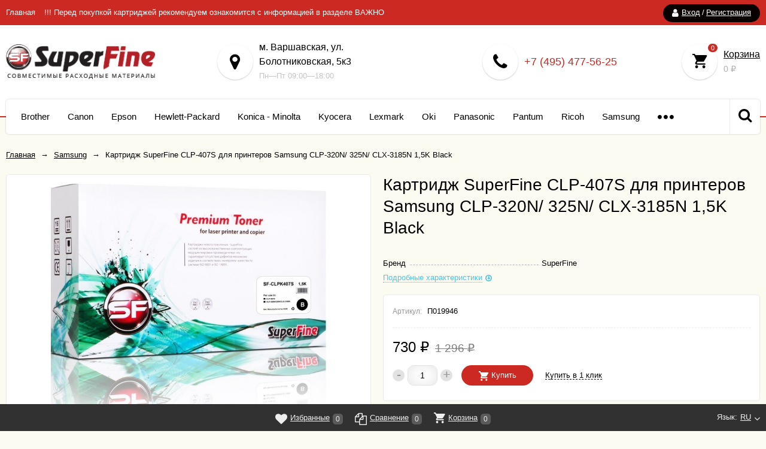

--- FILE ---
content_type: text/html; charset=utf-8
request_url: https://superfine-russia.ru/clpk407s/reviews/
body_size: 38306
content:
<!DOCTYPE html><html lang="ru"><head prefix="og: http://ogp.me/ns#"><meta http-equiv="Content-Type" content="text/html; charset=utf-8"/><meta name="viewport" content="width=device-width, initial-scale=1" /><meta http-equiv="x-ua-compatible" content="IE=edge"><title>Картридж SuperFine CLP-407S для принтеров Samsung CLP-320N/ 325N/ CLX-3185N 1,5K Black отзывы</title><meta name="Keywords" content="Картридж SuperFine CLP-407S для принтеров Samsung CLP-320N/ 325N/ CLX-3185N 1,5K Black, Samsung, картридж, тонер-картридж, Картридж SuperFine, CLP-325, CLX-3185, Отзывы" /><meta name="Description" content="" /><link rel="shortcut icon" href="/favicon.ico"/><!-- rss --><link href="/wa-data/public/site/themes/readyshop/vendor.min.css?v2.4.33" rel="stylesheet" type="text/css"/><style>
iframe,img{max-width:100%}a img{border:0}h1 a{text-decoration:none}fieldset{border:1px solid #bbb;padding:10px;position:relative;background:#e9e9e9;margin-bottom:10px}fieldset p input[type=text],fieldset p label{width:98%}fieldset p select{width:99%}blockquote{padding:15px 20px;margin:15px 0;line-height:20px;font-size:13px;background:#f6f6f6;border:1px solid #ebebeb;border-radius:5px}blockquote cite{font-size:.9em}hr{background-color:rgba(0,0,0,.15);height:1px;border:0}.inline{display:inline!important}.inline-link{text-decoration:none!important}.inline-link b{border-bottom:1px dotted;font-weight:400;position:relative;top:-.13em}.inline-link b i{font-style:normal;position:relative;top:.13em}.small{font-size:.9em}.large{font-size:1.1em}.bold{font-weight:700}.strike{text-decoration:line-through}.highlighted{background:#ffc}.hint{color:#989898;font-size:.9em}.gray,.gray .dropdown ul,.gray:visited,.gray a,.gray a:visited,.hint:visited,.hint a,.hint a:visited{color:#888}.clear-both{clear:both}.align-left{text-align:left}.align-right{text-align:right}.shadowed{-moz-box-shadow:0 0 5px rgba(0,0,0,.3);-webkit-box-shadow:0 0 5px rgba(0,0,0,.3);box-shadow:0 0 5px rgba(0,0,0,.3)}.nowrap{white-space:nowrap}.hr{border-top:1px solid #ccc;margin-bottom:15px}.uppercase{text-transform:uppercase}.blurred{-webkit-filter:blur(5px);-moz-filter:blur(5px);-o-filter:blur(5px);-ms-filter:blur(5px);filter:blur(5px)}.userpic{border-radius:50%;background-size:auto}.staff{padding:1px 4px!important;font-size:.9em;border:1px solid #ebebeb;background:#f7f7f7;border-radius:3px;white-space:nowrap;color:#4fc3e4}ul.menu-v{margin:0;padding:0}ul.menu-v>li ul{margin:0 0 10px 20px;padding:0;font-size:13px;line-height:15px}ul.menu-v>li:last-child ul{margin-bottom:0}ul.menu-v li{list-style:none;padding:0;margin:0}ul.menu-v>li{border-bottom:1px dashed #e1e1e1;padding:5px 0}ul.menu-v>li>a{text-decoration:none}ul.menu-v>li:last-child{border-bottom:0;padding-bottom:0}ul.menu-v>li ul li{list-style:none;margin:10px 0 0;position:relative}ul.menu-v>li ul li:before{position:absolute;content:"-";line-height:1px;top:5px;left:-10px;display:inline-block;color:#4fc3e4}ul.menu-h{margin:0;padding:0}ul.menu-h li{list-style:none;display:inline-block;padding:0 10px 0 0;line-height:1.3em}ul.menu-h li a{display:inline-block;padding:13px 16px;text-decoration:none}ul.tree{list-style:none;padding-left:0}ul.tree li{border:none}ul.tree li a{padding:5px 16px;display:block;text-decoration:none}ul.tree li.selected a{background:transparent}ul.tree ul{padding-left:20px;list-style:none}ul.tree ul a{padding:3px 6px;font-size:90%}.sidebar-pages__item{margin:10px 0 0}.sidebar-pages__item.level-1{border-bottom:1px dashed #e1e1e1;padding:5px 0;margin-top:0}.sidebar-pages__item.level-1 .sidebar-pages__title{position:relative}.sidebar-pages__caret~.sidebar-pages__title{margin:0 20px 0 0}.sidebar-pages__title a{text-decoration:none}.sidebar-pages__item:last-child{border-bottom:0;padding-bottom:0}.sidebar-pages__caret{float:right;background:#f2f2f2;width:18px;height:18px;border-radius:9px;text-align:center;line-height:16px;font-size:17px;cursor:pointer;font-style:normal;margin:3px 0 0}.level-2 .sidebar-pages__caret{margin-top:0}.sidebar-pages__caret:after{font-family:FontAwesome;vertical-align:middle;content:"\f107"}.sidebar-pages__caret.selected{line-height:14px}.sidebar-pages__caret.selected:after{content:"\f106"}.sidebar-pages__subs{margin:0 0 10px 20px;padding:0;font-size:13px;line-height:15px}.sidebar-pages__subs.hide{display:none}.sidebar-pages__subs .sidebar-pages__title:before{position:absolute;content:"-";line-height:1px;top:5px;left:-10px;display:inline-block;color:#4fc3e4}.row{border-top:1px dashed #ebebeb;padding:20px 0;white-space:nowrap;word-spacing:0;font-size:0}.row:last-child{border-bottom:1px dashed #ebebeb}.row>*{word-spacing:normal;white-space:normal;font-size:13px}.row.no-border{border:none}.col{display:inline-block;vertical-align:middle}.col.w1{width:6%}.col.w2{width:12%}.col.w3{width:18%}.col.w4{width:24%}.col.w5{width:30%}.col.w6{width:36%}.col.w7{width:42%}.col.w8{width:48%}.col.w9{width:54%}.col.w10{width:60%}.col.w11{width:66%}.col.w12{width:72%}.col.w13{width:78%}.col.w14{width:84%}.col.w15{width:90%}.col.w16{width:96%}table{border-collapse:collapse;border-spacing:0}table td,table th{padding:10px;border:1px solid #ebebeb}table.not-bordered td{border:none}table.lined{margin-top:25px;width:100%;border-spacing:0;border-collapse:collapse}table.lined th{padding-left:7px;padding-right:7px}table.lined td{padding:15px 7px;border-bottom:1px solid #ddd}table.lined td.min-width{width:1%}table.lined td p{margin:0}table.lined td input.numerical{width:50px;margin-right:5px;text-align:right}table.lined tr.no-border td{border:none}table.lined tr.thin td{padding-top:13px;padding-bottom:0}table.lined tr.service td{padding-top:5px;padding-bottom:5px;padding-left:25px;font-size:.8em;color:#555}i.icon16{background-repeat:no-repeat;height:16px;width:16px;display:inline-block;text-indent:-9999px;text-decoration:none!important;background-image:url(/wa-data/public/site/themes/readyshop/img/icons.png);background-size:260px 160px}.icon16.rss{background-position:-16px 0}.icon16.facebook{background-position:-32px 0}.icon16.twitter{background-position:-48px 0}.icon16.vk{background-position:-64px 0}.icon16.gplus{background-position:-80px 0}.icon16.pinterest{background-position:-96px 0}.icon16.youtube{background-position:-112px 0}.icon16.instagram{background-position:-128px 0}.icon16.userpic20{background-position:-2px -2px;border-radius:50%;background-size:20px 20px}.icon16.color{border-radius:50%;border:1px solid rgba(0,0,0,.2);width:12px;height:12px;background-image:none}.icon16.like{background-position:0 -16px;margin-top:0}.icon16.remove{background-position:-96px -16px}.icon16.saved{background-position:-112px -16px}.icon16.stock-red{background-position:-128px -16px}.icon16.stock-yellow{background-position:-144px -16px}.icon16.stock-green{background-position:-160px -16px}.icon16.stock-transparent{background-position:-176px -16px}.icon16.checkmark{background-position:-192px -16px}.icon16.compare{background-position:-208px -16px}.icon16.compare.active{background-position:-224px -16px}.icon16.uarr{background:url(/wa-data/public/site/themes/readyshop/img/uarr.png);background-position:0 0;background-size:16px 16px}.icon16.loading{background-image:url(/wa-data/public/site/themes/readyshop/img/loading16.gif);background-position:0 0;background-size:16px 16px}.icon24.loading{background-size:24px 24px;height:24px;width:24px}.icon24.loading,.icon32.loading{background-image:url(/wa-data/public/site/themes/readyshop/img/loading.gif);display:inline-block}.icon32.loading{background-size:32px 32px;height:32px;width:32px}i.icon10{background-repeat:no-repeat;height:10px;width:10px;display:inline-block;text-indent:-9999px;background-image:url(/wa-data/public/site/themes/readyshop/img/icons.png);background-size:260px 160px}* i.icon10,i.icon10{text-decoration:none!important}* i.icon10{vertical-align:middle}.icon10.darr{background-image:url(/wa-data/public/site/themes/readyshop/img/darr.png);background-size:16px 16px}i.icon24{background-repeat:no-repeat;height:24px;width:24px;display:inline-block;text-indent:-9999px;background-image:url(/wa-data/public/site/themes/readyshop/img/icons.png);background-size:260px 160px}* i.icon16,i.icon24{text-decoration:none!important}* i.icon16{vertical-align:middle}.icon24.rss{background-position:0 -50px}.icon24.facebook{background-position:-24px -50px}.icon24.twitter{background-position:-48px -50px}.icon24.vk{background-position:-72px -50px}.icon24.instagram{background-position:-96px -50px}.icon24.youtube{background-position:-120px -50px}.icon24.pinterest{background-position:-144px -50px}.icon24.gplus{background-position:-168px -50px}html.my ul.menu-h li a{padding:5px 7px}html.my ul.menu-h li.selected a{color:#fff}html.my .sidebar{display:none}.nav-negative{display:none;padding-left:0;margin:-1px 0 0;border-bottom:1px solid #777;background:#888}.nav-negative li{list-style:none;display:block;border-top:1px solid #777}.nav-negative li a{font-size:1.2em;text-decoration:none;color:#ddd!important;display:block;padding:15px 26px 15px 16px}.nav-negative li.selected a{color:#fff!important;text-shadow:0 1px 0 #000;background:transparent;font-weight:700}.nav-negative.auth li{background:#666}.nav-negative.search{padding:0;background:#fff;height:52px}.nav-negative.search .search-wrapper{height:52px;border-radius:0;border:none}.nav-negative.search input{height:52px;font-size:1.3em;padding-left:5px;margin-top:4px;padding-right:52px}.nav-negative.search button{background-size:24px 24px;height:52px;width:52px;background-position:3px 15px}.star,.star-empty,.star-half,.star-hover{background:none!important;margin:0 1px;color:#cc2922;text-indent:0!important}.star,.star-empty.icon10,.star-half,.star-half.icon10,.star-hover.icon10,.star.icon10{font-size:14px;width:12px;height:14px}.star-empty.icon16,.star-half.icon16,.star-hover.icon16,.star.icon16{font-size:20px;width:20px;height:20px}.star-hover:before,.star:before{content:"\f005"}.star-empty:before{content:"\f006"}.star-half:before{content:"\f123"}body{background:#fcfbf2;color:#000;font-size:14px;line-height:24px}.h1,.h2,.h3,.h4,.h5,.h6,h1,h2,h3,h4,h5,h6{margin:20px 0}.h1:first-child,.h2:first-child,.h3:first-child,.h4:first-child,.h5:first-child,.h6:first-child,h1:first-child,h2:first-child,h3:first-child,h4:first-child,h5:first-child,h6:first-child{margin-top:0}.h1,.h2,h1,h2{font-weight:400}.h1,h1{font-size:36px;line-height:36px}.h2,h2{font-size:28px;line-height:28px}.h3,h3{font-size:24px;line-height:24px}.h4,h4{font-size:21px;line-height:20px}.h5,h5{font-size:18px;line-height:18px}.h6,h6{font-size:16px;line-height:16px}p{margin:0 0 15px}p:last-child{margin-bottom:0}.hidden-fixed{overflow:hidden;position:fixed;width:100%;height:100%}.link,a{color:#000;text-decoration:underline;cursor:pointer}.link.selected,.link:hover,.selected>.link,.selected>a,a.selected,a:hover{text-decoration:none;color:#cc2922}a.button:hover{color:#fff}.link-half,.link-half--act{text-decoration:none;color:#4fc3e4;border-bottom:1px dotted;line-height:14px;display:inline-block;cursor:pointer}.link-half-icon{color:#4fc3e4;margin:0 3px 0 0}.link-half--act:hover,.link-half:hover{color:#4fc3e4;border-bottom:none}.link-half--act~.icon,.link-half~.icon{color:#4fc3e4;margin:0 0 0 5px}.link-half--act{border-bottom:1px dashed}.link-half--act.icon-before,.link-half.icon-before{margin:0 0 0 20px;position:relative}.link-half--act.icon-before:before,.link-half.icon-before:before{font-size:16px;position:absolute;left:-20px;font-weight:700}.product-card_print{color:#9c9c9c}.product-card_print:before{content:"\f02f"}.selected>a,.sidebar-cats_el a:hover,.sidebar-cats li.selected>a{color:#cc2922;text-decoration:none}.jq-selectbox,.search-input,.select-list,input[type=email],input[type=number],input[type=password],input[type=phone],input[type=search],input[type=tel],input[type=text],select,textarea{padding:0 10px;box-sizing:border-box;border-radius:10px;outline:none;display:inline-block;height:37px;line-height:37px;border:1px solid #e1e1e1;box-shadow:inset 0 0 20px rgba(0,0,0,.1);background:#fff;width:100%;vertical-align:top}.jq-selectbox.disabled,.search-input.disabled,.select-list.disabled,input[type=email][disabled],input[type=number][disabled],input[type=password][disabled],input[type=search][disabled],input[type=text][disabled],select[disabled],textarea[disabled]{box-shadow:none;background:#f5f5f5}.jq-selectbox select{display:none}.select-list{position:relative}.select-list__items{display:none;position:absolute;background:#fff}.select-list__items,.select-list__items li{margin:0;padding:0;list-style:none}.select-list a{text-decoration:none}.select-list_toggle{position:relative;padding:0 17px 0 0;cursor:pointer}.jq-selectbox.sm,select.sm{height:20px;line-height:18px;background:none;padding:0 7px;width:auto}.jq-selectbox.md,select.md{height:32px;line-height:30px}.jq-selectbox__select{padding:0 15px 0 0;white-space:nowrap;overflow:hidden}.jq-selectbox__trigger{position:absolute;top:0;right:0;width:15px;height:100%}.jq-selectbox__trigger-arrow{position:absolute;top:50%;margin:-2px 0 0;right:0;width:0;height:0;border-top:5px solid #000;border-right:5px solid transparent;border-left:5px solid transparent}.inline-select a{display:inline-block;padding:0 10px;border-radius:100px;height:28px;line-height:28px;text-decoration:none;font-size:14px;white-space:nowrap;box-shadow:0 1px 2px rgba(0,0,0,.2);margin:0 10px 5px 0;color:#000}.inline-select_title{line-height:28px;display:inline-block;margin:0 10px 0 0}.inline-select a.selected{color:#fff;background:#cc2922}.inline-select a:hover{box-shadow:0 1px 2px rgba(0,0,0,.4)}.sort-asc,.sort-desc{font-style:normal}.sort-desc:after{content:"↑"}.sort-asc:after{content:"↓"}.select-list .select-list_toggle a{display:inline-block;padding-right:10px}.jq-selectbox__dropdown,.select-list__items{left:0;min-width:100%;overflow:hidden;margin:2px 0 0;box-shadow:0 1px 1px rgba(0,0,0,.2);border-radius:5px;background:#fff;z-index:2}.select-list__items{white-space:nowrap;overflow:hidden;font-size:15px}.select-list__items li{padding:0 10px;line-height:22px}.select-list__items li a{position:relative;display:inline-block;padding:0 15px 0 0}.jq-selectbox__dropdown ul{list-style:none;margin:0;padding:0 10px;color:#000;white-space:nowrap}.select-str .jq-selectbox__dropdown ul,select.select-str .jq-selectbox__dropdown ul{padding:0 3px}.search-input input[type=text]{box-shadow:none;background:none;border:none}.search-input input:-webkit-autofill,.search-input input:-webkit-autofill:focus,.search-input input:-webkit-autofill:hover{transition:background-color 5000s ease-in-out 0s}textarea{height:90px;line-height:20px;border-radius:10px;padding:8px 10px}.button,.button-link,button,input[type=button],input[type=submit]{height:37px;line-height:37px;padding:0 20px;outline:none;cursor:pointer;box-sizing:border-box;white-space:nowrap;border-radius:100px;display:inline-block;text-decoration:none;border:none;background:#cc2922;color:#fff}.button.ghost-button,input[type=button].ghost-button,input[type=submit].ghost-button{background:none;color:#fff;border:2px solid #fff;line-height:33px}button,input[type=button]:hover,input[type=submit]:hover{cursor:pointer;box-shadow:inset 0 0 50px rgba(0,0,0,.2)}input[type=button][disabled],input[type=submit][disabled]{background:#eee;color:#999;text-shadow:0 1px 1px #fff;cursor:pointer}input[type=button].small,input[type=submit].small{font-size:.9em;padding:3px 5px}input[type=button].large,input[type=submit].large{font-size:1.6em;padding:7px 10px;font-weight:700}button.gray,input[type=button].gray,input[type=submit].gray{background:#eee;color:#000}.jq-checkbox,.jq-radio{width:13px;height:13px;border:1px solid #d6d1d1;background:#fff;vertical-align:middle;margin:0 5px 1px 0;cursor:pointer;border-radius:2px;box-shadow:inset 0 0 6px rgba(0,0,0,.2)}.jq-checkbox.disabled,.jq-radio.disabled{opacity:.5;box-shadow:none;background:#ebe6e6}.jq-checkbox input,.jq-radio input{opacity:0}.jq-radio{border-radius:50%}.jq-checkbox.checked:before,.jq-radio.checked:before{position:absolute;font:normal normal normal 14px/1 FontAwesome;font-size:13px;color:#cc2922}.jq-checkbox.checked:before{font-size:11px;content:"\f00c";top:0;left:0;height:13px;line-height:13px;text-align:center;width:13px}.jq-radio.checked:before{top:0;left:0;bottom:0;right:0;margin:auto;border-radius:50%;height:5px;line-height:5px;text-align:center;width:5px;content:"";background:#cc2922}.jq-checkbox{margin-left:2px}label{cursor:pointer}.fa{vertical-align:middle}.clear-link{color:#ababab;text-decoration:none;border-bottom:1px dotted;display:inline-block;margin:0 0 0 30px;line-height:15px;position:relative}.clear-link:before{content:"\f057";font-size:16px;position:absolute;left:-17px;font-weight:700}.l-wrapper{margin:0 auto;max-width:1400px;min-width:300px;padding:0 10px}.wrapper-inner{margin-top:20px;margin-bottom:20px}.clearfix:after,.clearfix:before{content:"";display:table}.clearfix:after{clear:both}.table-cell{display:table-cell;vertical-align:middle}.w-10{width:10%}.w-13{width:13%}.w-15{width:15%}.w-18{width:18%}.w-20{width:20%}.w-24{width:24%}.w-29{width:29%}.w-30{width:30%}.w-35{width:35%}.w-40{width:40%}.w-45{width:45%}.w-50{width:50%}.w-55{width:55%}.w-60{width:60%}.w-65{width:65%}.w-70{width:70%}.w-75{width:75%}.w-80{width:80%}.w-85{width:85%}.w-90{width:90%}.w-95{width:95%}.w-100{width:100%}.float-left{float:left}.float-right{float:right}.price{font-size:18px;white-space:nowrap}.icon-after:after,.icon-before:before,.star,.star-empty,.star-half,.star-hover{font:normal normal normal 16px/1 FontAwesome;vertical-align:middle}.wa-icon.star.size-11{width:17px!important;height:14px!important}.wa-icon.star-empty svg,.wa-icon.star-half svg,.wa-icon.star svg{display:none}.compare-price{text-decoration:line-through;font-size:14px;color:#7f7f7f;white-space:nowrap}.align-center{text-align:center}.inline-block{display:inline-block}.display-block{display:block}.display_none{display:none}.display-table{display:table;width:100%}.wrapper-justify{text-align:justify;line-height:0}.wrapper-justify:after{content:"";position:relative;display:inline-block;zoom:1;width:100%;height:0}.position-relative{position:relative}.tabs,.tabs_el{margin:0;padding:0;list-style:none}.tabs{box-shadow:0 0 3px rgba(0,0,0,.4);border-radius:5px;padding:0 40px;margin:0 0 15px}.tabs,.tabs_el{display:inline-block}.tabs_el{margin:0 40px 0 0;font-weight:700;cursor:pointer;box-sizing:border-box;height:44px;line-height:44px}.tabs_el:last-child{margin-right:0}.tabs_el:hover{color:#cc2922}.tabs_el.selected{border-bottom:3px solid #cc2922}.tab-content_el{display:none}.tab-content_el.selected{display:block}.pages{margin:0 0 15px;padding:0}.pages li{list-style:none;display:inline-block;padding:0 15px 0 0;margin:0 15px 0 0;position:relative}.pages li:after{content:"\f111";position:absolute;right:-3px;top:6px;font:normal normal normal 8px/14px FontAwesome;vertical-align:middle;color:#4fc3e4}.pages li:last-child{margin-right:0;padding-right:0}.pages li:last-child:after{content:""}.accounts-pages .pages{float:right}@media (max-width:1000px){.accounts-pages .pages{float:none}}.reviews ul li .review-form{margin-top:30px}.reviews ul .new{background:#f6fff9}.reviews ul.menu-h.auth-type li{padding:0 10px 0 0;margin:0}ul.menu-h.auth-type li a{padding:5px 6px}.reviews ul.menu-h.auth-type li a img{top:0}.write-review{margin:0 0 20px}.review{background:#fff;border-radius:10px;border:1px solid #ebebeb;padding:20px 30px;position:relative;margin:30px 0 0}.review_icon{position:absolute;width:45px;height:45px;border-radius:50%;background:#fff;color:#4fc3e4;box-shadow:0 1px 2px rgba(0,0,0,.2);top:-20px;left:-20px;text-align:center;line-height:40px;font-size:20px}.review_icon:before{content:"\f086"}.reviews-branch .reviews-branch .review_icon:before{content:"\f112"}.review .summary{font-size:.9em;text-align:right;float:right;line-height:16px}.review h6{font-size:1.1em;margin:0 0 10px}.review .summary .date{color:#aaa;margin:0 0 0 10px}.review .summary .staff{margin:0 0 0 10px}.review p{margin:0 0 10px;line-height:1.3em}.review_rate{float:right}.review_name{margin:0 70px 0 0;display:block}.review .actions{float:left;line-height:16px}.review .actions a{padding:0!important}.reviews ul{list-style:none;padding:0;margin:0 0 0 20px}.col-1 .reviews ul{margin-left:0}.reviews ul ul{margin-left:40px}.reviews ul ul li{margin-top:15px}.reviews textarea{height:100px;min-height:100px;margin-top:0}.review-form{background:#fff;padding:20px;border-radius:15px;box-shadow:0 0 5px rgba(0,0,0,.3);max-width:500px}.review-form h4{margin:0 0 20px;font-weight:400}.review-form-fields p{margin:0 0 10px}.review-form-fields p.review-field a{display:inline;padding:0}.review-form-fields label{display:block}.review-form textarea{min-height:100px}.review-form .userpic{width:20px;height:20px;display:inline-block;margin-right:5px;border-radius:50%;vertical-align:middle}.review-form ul.menu-h.auth-type li a img{float:left;margin-right:3px;position:relative;top:2px}.review-form ul.menu-h.auth-type{margin:0 0 20px;background:#f3f3f3;border-radius:10px;padding:10px}.review-form label{display:block}.review-field--rate .rate,.review-field--rate label{display:inline-block;margin:0 10px 0 0}.review-submit{margin:20px 0 0}.review-submit .save{margin:0 10px 0 0}.review-field--user{display:inline-block;margin:0 15px 0 0}@media (max-width:700px){.review .actions,.review .summary{float:none;text-align:right}.review .summary{margin:10px 0 0;text-align:left}.review_icon{width:35px;height:35px;line-height:30px;top:-15px;left:-15px}.reviews ul{margin-left:10px}.reviews ul ul{margin-left:30px}.review{padding:12px 17px;margin:20px 0 0}.product-related_title{font-size:20px;line-height:22px;margin-bottom:15px}}.wa-auth-adapters br{display:none}.wa-auth-adapters ul{padding:0;min-height:16px;margin:0}.wa-auth-adapters ul li{list-style:none;display:inline-block;padding:0 15px 0 0}.wa-auth-adapters ul li a,.wa-auth-adapters ul li span{display:block}.wa-auth-adapters ul li a img,.wa-auth-adapters ul li span img{position:relative;top:4px;margin-right:3px}.wa-auth-adapters p{color:#888;font-size:.9em}.wa-auth-adapters.wa-connect{margin-top:20px}@media (max-width:500px){.wa-auth-adapters ul li{padding:0 8px 0 0}}.wa-form{max-width:400px;font-size:13px}.wa-form .wa-field{margin:0 0 15px}.wa-form .wa-field img{vertical-align:middle}.wa-field-photo input[name=photo_file]{margin-top:10px}.wa-field-sex .wa-value label{margin:0 10px 0 0}.wa-form .wa-field.wa-separator{height:10px}.wa-form .wa-field .wa-value input.wa-error{border:1px solid red}.wa-form .wa-field .wa-value .wa-error-msg{font-size:.9em;color:red;display:block}.wa-form .wa-field .wa-value input.wa-captcha-input{width:100px;min-width:0}.wa-form .wa-field .wa-value .wa-captcha img{margin-left:0}.wa-form .wa-field .wa-value.wa-submit{margin-top:10px}.wa-form .wa-field .wa-value p i.icon16{float:left;left:-20px;margin-top:2px;position:absolute}.wa-form .wa-field .wa-value p input{display:block;margin-bottom:2px}.wa-form .wa-field .wa-value p input[type=checkbox],.wa-form .wa-field .wa-value p input[type=radio]{display:inline}.wa-form .wa-field.wa-required .wa-name:after,.wa-form .wa-field .wa-value p .field.wa-required span:after{content:" *";color:#faa}.wa-signup-form .wa-form .wa-field.wa-field-email{margin-top:20px}.wa-form .wa-field .wa-value p span{color:#777;font-size:.9em;display:block}.wa-forgotpassword-form-wrapper input[type=email],.wa-forgotpassword-form-wrapper input[type=password],.wa-forgotpassword-form-wrapper input[type=text]{padding:0 10px!important}.wa-forgotpassword-button input[type=button],.wa-forgotpassword-button input[type=submit]{background:#cc2922!important;color:#fff!important}.wa-forgotpassword-form-wrapper input:focus,.wa-forgotpassword-form-wrapper select:focus,.wa-forgotpassword-form-wrapper textarea:focus{border-color:#4fc3e4!important}@media (max-width:450px){.wa-forgotpassword-button,.wa-forgotpassword-form-wrapper input[type=text]{margin:10px 0}}.wa-signup-form-wrapper input[type=email],.wa-signup-form-wrapper input[type=password],.wa-signup-form-wrapper input[type=text],.wa-signup-form-wrapper select,.wa-signup-form-wrapper textarea{width:100%!important;padding:0 10px!important;max-width:400px!important}.wa-login-form-wrapper input[type=email],.wa-login-form-wrapper input[type=password],.wa-login-form-wrapper input[type=text]{width:100%!important;padding:0 10px!important;max-width:450px!important;margin-right:0!important}.wa-login-forgotpassword-url{display:inline-block}.wa-login-form-wrapper .wa-field .wa-value,.wa-set-password-form-wrapper .wa-value{width:100%!important;max-width:450px!important}.wa-set-password-form-wrapper .wa-field{margin:0 0 15px}.wa-set-password-form-wrapper .wa-login-url{margin-top:10px}.wa-login-form-wrapper input:focus,.wa-login-form-wrapper select:focus,.wa-login-form-wrapper textarea:focus{border-color:#b1b1b1!important}@media (max-width:500px){.wa-auth-adapters ul li{padding:0 10px 0 0}}.wa-field-birthday .jq-selectbox,.wa-field-birthday input[type=text],.wa-field-birthday select{width:120px!important;margin:0 20px 0 0;vertical-align:top}@media (max-width:400px){.wa-field-birthday .jq-selectbox,.wa-field-birthday input[type=text],.wa-field-birthday select{width:90px!important;margin:0 5px 0 0;vertical-align:top}}.checkout-options .wa-form input,.checkout-options .wa-form select,.checkout-options .wa-form textarea{max-width:400px;display:block}.wa-captcha{padding:7px 0 10px}.wa-captcha p{margin:0}.wa-captcha strong{font-size:1.2em}.wa-captcha p img{vertical-align:top;display:inline-block}.wa-captcha .wa-captcha-refresh{font-size:.8em;text-decoration:underline;color:#aaa}.wa-captcha .wa-captcha-input{display:inline-block!important;width:100px;vertical-align:top}.wa-captcha .errormsg{display:block;margin-left:0}input.error,textarea.error{border:1px solid red}.errormsg{color:red;display:block;font-style:normal;font-size:13px}.right-sidebar{float:right;width:245px}.left-sidebar{float:left;width:245px}.with-right-sidebar{margin-right:275px}.with-left-sidebar{margin-left:275px}.content-wrap{background:#fff;border:1px solid #ebebeb;padding:20px;border-radius:10px;min-height:500px}.section-head{font-size:20px;border-bottom:1px solid #ddd;padding:0 0 10px;position:relative;margin:0 0 20px}.aside-section-glassy .section-head,.aside-section .section-head{margin-bottom:10px;padding:0 0 5px;font-size:17px}.aside-section{padding:20px;background:#fff;border-radius:10px;border:1px solid #ebebeb}.aside-section,.aside-section-glassy{margin:0 0 30px}.aside-section:last-child{margin-bottom:0}@media print{.sidebars-outer{display:none}}@media (max-width:1300px){.cols-3 .left-sidebar,.cols-3 .right-sidebar{float:none}.cols-3 .sidebars-outer{float:left}.cols-3 .with-right-sidebar{margin-right:0}}.section-head--mobile_icon{display:none}@media (max-width:1050px){.cols-3 .sidebars-outer,.left-sidebar,.right-sidebar,.sidebars-outer{float:none;width:auto}.sidear-mobile{margin-bottom:10px}.with-left-sidebar,.with-right-sidebar{margin-right:0;margin-left:0}.aside-section--cats,.aside-section--compare,.aside-section--lastview,.aside-section--mobile-hide,.aside-section--news,.aside-section--photos,.aside-section--plugin,.aside-section--tags,.aside-section .section-body--mobile,.sidebar-photos{display:none}.aside-section.open .section-body--mobile{display:block}.aside-section .section-head--mobile{border-bottom:none;margin-bottom:0;padding:0;font-weight:700;cursor:pointer}.aside-section.open .section-head--mobile{padding-bottom:10px;border-bottom:1px dashed #e1e1e1}.aside-section .section-head--mobile:after{display:none}.section-head--mobile_icon{background:#cc2922;width:32px;height:32px;border-radius:10px;color:#fff;line-height:30px;text-align:center;display:inline-block;margin:0 8px 0 0}.section-head--mobile_icon:after{content:"\f0c9";font-size:20px;margin:0 0 1px;display:inline-block}.aside-section--filter .section-head--mobile_icon:after{content:"\f0b0"}.aside-section.open .section-head--mobile_icon:after{content:"\f00d"}.aside-section{padding:10px}.content-wrap{min-height:0}}.content-cols{margin-top:20px}.section-head--inline{display:inline-block}.section-head-outer{border-bottom:1px solid #ddd;margin:0 0 20px}.section-head-outer .section-head{border-bottom:none;display:inline-block;margin:0}.section-head:after{content:"";position:absolute;bottom:-3px;width:40px;height:3px;background:#cc2922;left:0}.align-center .section-head:after{right:0;margin:auto}.section-head-outer .section-head:after{width:100%}.badge{position:absolute;top:15px;left:0;line-height:1;font-size:14px;color:#fff;background:#cc2922;padding:5px 0 5px 15px}.badge:after{content:"";border:6px solid transparent;border-left:12px solid #cc2922;border-bottom:12px solid #cc2922;border-top:12px solid #cc2922;top:0;position:absolute;left:100%}.badge.low-price{background:#cc49a7}.badge.low-price:after{border-left:6px solid #cc49a7;border-top:12px solid #cc49a7;border-bottom:12px solid #cc49a7}.badge.new{background:#11eb88}.badge.new:after{border-left:6px solid #11eb88;border-top:12px solid #11eb88;border-bottom:12px solid #11eb88}.badge.bestseller{background:#3fcaf6}.badge.bestseller:after{border-left:6px solid #3fcaf6;border-top:12px solid #3fcaf6;border-bottom:12px solid #3fcaf6}.rating{display:inline-block;color:#cc2922;font-size:14px}.drop-down-link,.drop-down-outer{position:relative}.drop-down-link{text-decoration:underline;padding:0 15px 0 0;cursor:pointer}.drop-down-link:after{content:"\f107";font:normal normal normal 16px/1 FontAwesome;vertical-align:middle;position:absolute;right:0;top:2px;bottom:0;margin:auto}.drop-down-link.open:after{content:"\f106"}.drop-down-wrap{position:absolute;top:100%;display:none;background:#fff;color:#000;border-radius:5px;box-shadow:0 0 5px rgba(0,0,0,.3);right:0;min-width:100%}.drop-down-wrap .link,.drop-down-wrap a{color:#000}.popup-content{background:#fff;padding:20px;max-width:500px;width:100%;margin:15px auto;position:relative;border-radius:10px;box-sizing:border-box}@media (max-width:500px){.popup-content h1{font-size:28px;line-height:28px}}.mfp-close{width:35px;height:35px;line-height:35px}button.mfp-arrow:hover,button.mfp-close:hover{background:none;box-shadow:none}.mfp-preloader{font-size:0;height:32px}.mfp-preloader:before{font:normal normal normal 36px/1 FontAwesome;content:"\f110"}.form--mini{max-width:500px}.header-menu{background:#cc2922;height:42px;line-height:42px;color:#fff;position:relative;font-size:13px;z-index:4}@media print{.header-menu{display:none}}.header-auth_icon{margin:0 5px 0 0;font-size:15px}.header-auth_del{margin:0 3px}.header-auth{background:#090000;border-radius:100px;padding:0 15px;height:30px;line-height:28px;margin:6px 0 0;display:inline-block}.header-auth .userpic20{margin:0 5px 2px 0}.header-auth,.header-auth a,.header-menu_left,.header-menu_left .link,.header-menu_left a{color:#fff;text-decoration:none}.header-auth a{text-decoration:underline}.header-menu_right{float:right;width:300px;text-align:right}.header-menu_left{margin:0 280px 0 0}.header-nav-btn{display:none;cursor:pointer;vertical-align:middle;background:#000;border-radius:10px;width:33px;height:33px;text-align:center;line-height:31px;margin:0 0 2px}.header-nav-btn:before{font-size:21px;content:"\f0c9";display:inline-block}.header-nav-btn.show:before{content:"\f00d"}.header-nav{white-space:nowrap;word-spacing:0;font-size:0}.header-nav>ul{margin:0;padding:0;list-style:none}.header-nav>ul>li{display:inline-block;margin:0 15px 0 0;position:relative;vertical-align:top;font-size:13px;white-space:normal}.header-nav-else.hide,.header-nav>ul>li.hide{display:none}.header-nav-else .icon{font-size:7px;margin:0 3px 0 0}.header-nav-else .icon:last-child{margin:0}.header-nav-sub{display:none}@media (min-width:500px){.header-nav>ul>li.open:after{content:"";border:5px solid transparent;border-bottom:5px solid #000;position:absolute;left:50%;bottom:3px;margin:0 0 0 -5px}.header-nav>ul>li.selected>a,.header-nav>ul>li>.link:hover,.header-nav>ul>li>a:hover{border-bottom:3px solid #090000;height:39px;display:inline-block}.header-nav-sub{position:absolute;width:190px;background:#fff;top:100%;left:0;box-shadow:0 0 5px rgba(0,0,0,.3);line-height:16px;border-radius:0 0 5px 5px;border-top:3px solid #000;overflow:hidden;margin-top:-3px}.header-nav>ul>li:last-child .header-nav-sub{right:0;left:auto}.header-nav-sub>ul{margin:0;padding:5px 0 8px;list-style:none;position:relative}.header-nav-sub>ul>li{padding:5px 10px;margin:0}.header-nav-sub a{color:#000;text-decoration:underline}.header-nav-sub a:hover,.header-nav-sub li.selected>a{color:#cc2922;text-decoration:none}}@media (max-width:499px){.header-menu{height:auto}.header-nav-btn{display:inline-block}.header-nav{display:none;line-height:16px}.header-nav.show{display:block}.header-nav>ul>li,.header-nav>ul>li.hide{display:block;padding:0 10px;margin:0;border-bottom:2px solid #fff;position:relative}.header-nav>ul>li>a{border-bottom:none;display:block;height:auto;padding:10px 0;margin:0 30px 0 0}.header-nav-sub a:hover,.header-nav-sub li.selected>a,.header-nav>ul>li.selected>a,.header-nav>ul>li>a:hover{color:#cc2922;text-decoration:none}.header-nav a{color:#000}.header-nav>ul>li.header-nav-else{display:none}.header-menu_left{margin:0}.header-menu_right{width:auto}.header-nav{margin:0 -10px;background:#fcfbf2;border-bottom:2px solid #cc2922}.nav-caret{position:absolute;right:10px;top:3px;display:block}.nav-caret:before{content:"\f055";font-size:29px;color:#dedede}.nav-caret.open:before{content:"\f056"}.header-nav>ul>li.open .header-nav-sub{display:block}.header-nav-sub{position:static;margin:-10px 0 0 20px;width:auto;padding:5px 0}.header-nav-sub .br-top-bs-color{border:none}.header-nav-sub>ul{box-shadow:none;margin:0;padding:0;list-style:none}.header-nav-sub>ul:before{display:none}.header-nav-sub>ul>li{border-bottom:none}.header-nav-sub>ul>li a:before{content:"-";margin:0 10px 0 0;color:#cc2922}.header-nav-sub a{padding:8px 0;display:block}}.header{padding:0 0 30px;background:#fff;border-bottom:2px solid #cc2922}.header .l-wrapper{white-space:nowrap;word-spacing:0;font-size:0}.header .l-wrapper>*{font-size:14px;word-spacing:normal;white-space:normal}.header_logo{width:25%;padding:0 2% 0 0;vertical-align:middle}.header_logo img{max-width:250px;max-height:100%;vertical-align:middle}.header_logo a{text-decoration:none;font-weight:700;font-size:35px;color:#cc2922}.header_item{text-align:right;width:26%;padding:0 0 0 1%;vertical-align:middle;margin:25px 0}.header_logo{margin:0}.header_item--cart{width:18%}.header_item .inline-block{vertical-align:middle}.header-icon-bg{background:#fff;width:60px;height:60px;text-align:center;line-height:58px;border-radius:50%;box-shadow:0 1px 2px rgba(0,0,0,.2);position:relative;display:inline-block}.header-icon-bg .icon{font-size:30px;vertical-align:middle}.header-phone{color:#cc2922;font-size:18px}.header-phone a{color:#cc2922;text-decoration:none;border-bottom:1px dotted;line-height:20px;display:inline-block}.header-phone-order{cursor:pointer;border-bottom:1px dashed;line-height:16px;display:inline-block}@media (max-width:1100px){.header_logo img{max-width:230px}}@media (max-width:1000px){.header_logo img{max-width:200px}.header_item--cart{display:none}.header_logo{width:28%}.header_item{width:34%}}@media (max-width:750px){.header_item--address{display:none}.header_logo{width:33%}.header_item{width:64%;margin:0}.header{padding:10px 0 40px}}@media (max-width:500px){.header_item{display:none}.header_item--contacts,.header_logo{display:block;width:100%;text-align:center;padding:0}.header_logo{margin:0 0 10px;height:auto;line-height:1}.header-icon-bg{width:30px;height:30px;line-height:30px}.header-icon-bg .icon{font-size:20px}.header_item-content{line-height:18px}}.header_item-content{display:table-cell;vertical-align:middle;text-align:left;padding:0 0 0 10px}.header_cart-count{display:block;position:absolute;height:14px;padding:0 5px;border-radius:100px;background:#cc2922;font-size:11px;color:#fff;line-height:14px;text-align:center;top:0;right:0}.header_cart-title{font-size:16px}.header_cart-total{color:#afafaf}.header_products-count{background:#afafaf;color:#fff;margin:0 0 0 4px;padding:0 5px;height:14px;font-size:11px;line-height:14px;display:inline-block;border-radius:5px;vertical-align:middle}.header_products-item{text-align:left;font-size:13px;margin:0 0 5px}.header_products-item:last-child{margin:0}.header_products-item .icon{margin:0 5px 0 0;font-size:16px}.header-address{font-size:16px}.header-address_open-map{text-decoration:none;border-bottom:1px dashed;outline:none;line-height:18px;display:inline-block}.header-phone-time{color:#c5c5c5;font-size:13px}.catalog-nav{background:#fff;box-shadow:0 0 3px rgba(0,0,0,.2);border-radius:5px;margin:-30px 0 0}@media print{.catalog-nav{display:none}}.categories-menu_caret{float:right;font-size:13px;cursor:pointer;color:#ebebed;width:20px;height:28px;text-align:center;line-height:28px;display:none}.categories-menu_caret:after{content:"\f105";font-size:20px}@media (min-width:1001px){.catalog-nav{height:58px;line-height:58px}.categories-menu{margin:0 5% 0 0;padding:0 10px}.categories-menu>ul{margin:0;padding:0;list-style:none;white-space:nowrap;word-spacing:0;font-size:0;overflow:hidden}.categories-menu_item{padding:0 15px;font-size:15px;vertical-align:top}.categories-menu_item,.categories-menu_item>.categories-menu_name{display:inline-block;text-decoration:none}.categories-menu_item.selected>.categories-menu_name,.categories-menu_item:hover>.categories-menu_name{border-bottom:3px solid #cc2922;height:55px}.categories-menu_item.selected>a,.categories-menu_item:hover>a{color:#cc2922}.categories-menu_item--else{font-size:8px;word-spacing:5px;cursor:pointer}.categories-menu_item.hide{display:none}.categories-menu_item--else .icon{margin:0 3px 0 0}.categories-menu_item--else .icon:last-child{margin:0}.bg-categories-submenu{position:relative;height:31px;z-index:3}.categories-menu>ul>.categories-menu_item>.cat-submenu-wrap{position:absolute;left:0;right:0;top:26px;display:none;padding:5px 0 0}.categories-menu--dropdown>ul>.categories-menu_item>.cat-submenu-wrap{left:15px}.cat-submenu-bg{background:#fff;box-shadow:0 2px 1px rgba(0,0,0,.1)}.cat-submenu-bg .cat-submenu-bg{background:none;box-shadow:none}.cat-submenu{padding:10px 0;list-style:none;white-space:normal;line-height:24px;font-size:0}.categories-menu--disclosed .cat-submenu .cat-submenu{margin:10px 0;padding:0;line-height:15px}.cat-submenu .cat-submenu .cat-submenu{display:none}.cat-submenu>.categories-menu_item{display:inline-block;width:20%;padding:0 10px;font-weight:700;box-sizing:border-box;vertical-align:top;margin:10px 0;line-height:18px}.categories-menu_image{display:none}.cat-submenu .categories-menu_image{display:block}.categories-menu--closed .cat-submenu .categories-menu_item{text-align:center;margin-bottom:25px}.categories-menu--closed .cat-submenu-wrap .cat-submenu-wrap{display:none}.categories-menu--closed .categories-menu_name{min-height:30px;display:block;margin:0 0 7px}.categories-menu--closed .categories-menu_image{height:120px;line-height:120px;width:120px;margin:0 auto;border:1px solid #ebebeb;border-radius:10px;overflow:hidden;font-size:0}.categories-menu--closed .categories-menu_image img{max-width:100%;max-height:100%;vertical-align:middle}.categories-menu--dropdown .categories-menu_item{position:relative}.categories-menu--dropdown .categories-menu_item .categories-menu_item{width:100%;display:block}.categories-menu--dropdown .cat-submenu-wrap{width:250px;padding-top:4px!important;right:auto}.categories-menu--dropdown .cat-submenu-wrap.to-left{left:auto!important;right:0!important}.categories-menu--dropdown>ul>.categories-menu_item>.cat-submenu-wrap.to-left{right:15px!important}.categories-menu--dropdown .cat-submenu-wrap .cat-submenu-wrap.to-left{right:100%!important}.categories-menu--dropdown>ul>.categories-menu_item>.cat-submenu-wrap{top:55px}.categories-menu--dropdown .cat-submenu-wrap .cat-submenu-wrap{position:absolute;left:100%;top:0;display:none;padding-top:0!important}.categories-menu--dropdown .cat-submenu{padding:5px 0;background:#fff;box-shadow:0 1px 3px rgba(0,0,0,.2);border-radius:0 0 5px 5px}.categories-menu--dropdown .cat-submenu .cat-submenu{border-radius:5px}.categories-menu--dropdown .cat-submenu>.categories-menu_item{font-weight:400;font-size:14px}.categories-menu--dropdown .cat-submenu>.categories-menu_item.selected,.categories-menu--dropdown .cat-submenu>.categories-menu_item:hover{background:#fafafa}.categories-menu--dropdown .cat-submenu .categories-menu_item a{text-decoration:none!important}.categories-menu--dropdown .cat-submenu .cat-submenu>.categories-menu_item,.categories-menu--dropdown .cat-submenu .categories-menu_item{padding:3px 10px;line-height:18px;margin:0;display:block}.categories-menu--dropdown .cat-submenu .categories-menu_name{display:block;white-space:nowrap}.categories-menu--dropdown .cat-submenu .categories-menu_caret~.categories-menu_name{margin:0 20px 0 0}.categories-menu--dropdown .cat-submenu .categories-menu_title{padding:5px 0;display:inline-block;white-space:normal;vertical-align:middle}.categories-menu--dropdown .cat-submenu .categories-menu_caret{display:block}.categories-menu--dropdown .cat-submenu .cat-submenu .categories-menu_caret{display:none}.cat-submenu .cat-submenu>.categories-menu_item{font-weight:400;display:block;width:100%;margin:0;padding:4px 0}.cat-submenu .cat-submenu>.categories-menu_item a{text-decoration:underline;white-space:normal}}@media (max-width:1200px) and (min-width:1001px){.cat-submenu>.categories-menu_item{width:25%}}.categories-menu-btn{display:none;margin:0 0 0 15px;font-size:18px;font-weight:700;height:58px;line-height:58px}.categories-menu-btn_icon{background:#cc2922;width:32px;height:32px;border-radius:10px;color:#fff;line-height:30px;text-align:center;display:inline-block;margin:0 8px 0 0}.categories-menu_icon{width:20px;height:20px;vertical-align:middle;margin:0 5px 0 0;display:inline-block;line-height:20px}.categories-menu_icon img{max-width:100%;max-height:100%}.cat-submenu .categories-menu_icon{display:none!important}.categories-menu-btn_icon:before{content:"\f0c9";font-size:22px;display:inline-block}.categories-menu-btn.show .categories-menu-btn_icon:before{content:"\f00d";font-size:24px}@media (max-width:1000px){.categories-menu{display:none;border-top:1px solid #ebebeb}.categories-menu.show{display:block;border-radius:0 0 15px 15px;overflow:hidden}.categories-menu-btn{display:inline-block}.categories-menu_image,.categories-menu_item--else{display:none}.categories-menu li,.categories-menu ul{margin:0;padding:0;list-style:none}.categories-menu>ul>li{border-bottom:1px solid #ebebeb}.categories-menu .categories-menu_name{display:block;padding:5px 15px;text-decoration:none}.categories-menu_caret~.categories-menu_name{margin:0 40px 0 0;padding-right:0}.categories-menu_caret{float:right;width:34px;height:34px;display:block;line-height:34px;cursor:pointer;margin:0 5px 0 0}.categories-menu_caret:after{content:"\f055";font-size:29px}.cat-submenu-wrap{display:none;background:#f5f5f5}.cat-submenu-wrap .categories-menu_item{border-top:1px solid #fff}.cat-submenu-wrap .categories-menu_item .categories-menu_name{margin-left:15px}.cat-submenu-wrap .cat-submenu-wrap .categories-menu_item .categories-menu_name{margin-left:30px}.categories-menu_item.open>.categories-menu_caret:after{content:"\f056";color:#dedede}.categories-menu_item.open>.cat-submenu-wrap{display:block}.cat-submenu .categories-menu_icon{display:none}}.cat-submenu .cat-submenu.l-wrapper{min-width:0}.cat-submenu .categories-menu_item.selected>.categories-menu_name,.cat-submenu .categories-menu_item:hover>.categories-menu_name{border-bottom:none;height:auto}.catalog-nav_search{float:right;line-height:50px;position:relative}.catalog-nav_search-outer{position:relative;z-index:2}.header-nav-search_form{position:absolute;right:20px;top:58px;width:500px;background:#fff;padding:15px;box-shadow:0 1px 2px rgba(0,0,0,.2);border-radius:0 0 15px 15px;display:none;margin:1px 0 0;line-height:1}.search-auto-result{position:absolute;z-index:100;right:8px;left:8px;margin:-1px 0 0}.auto-search{background:#fff;color:#4d4d4d;box-shadow:0 1px 5px rgba(0,0,0,.2);border-radius:0 0 15px 15px}.auto-search-all{width:200px;margin:0 auto;padding:0 0 10px}@media (max-width:1000px){.header-nav-search_form{width:auto;box-sizing:border-box;right:10px;left:10px}}.catalog-nav_search-btn{cursor:pointer;display:inline-block;width:50px;text-align:center;border-left:1px solid #ebebeb;height:58px}.catalog-nav_search-btn:before{font-size:24px;content:"\f002"}.catalog-nav_search-btn.open:before{content:"\f00d"}.search-input{position:relative;padding-right:35px}.search-input .btn{position:absolute;right:10px;top:5px;cursor:pointer;font-size:23px}.search-input input[type=text]{margin:0 30px 0 0}.homepage-wrap{padding:30px 0}.homepage-wrap--no-padding{padding:0}.homepage-wrap:nth-child(2n){background:#fff}.homepage-wrap--promos{padding:20px 0}.bx-pager{text-align:center;position:absolute;bottom:15px;width:100%;right:0;left:0}.owl-dots{margin:30px 0 0;text-align:center}.bx-pager-item,.owl-dot{display:inline-block;margin:0 7px}.bx-pager-item>a,.owl-dot>span{line-height:7px;height:7px;display:inline-block;background:#fff;box-shadow:0 1px 2px rgba(0,0,0,.2);width:40px;border-radius:10px;text-indent:-9999px}.bx-pager-item>a.active,.owl-dot.active>span{background:#cc2922}.bx-next,.bx-prev{text-decoration:none;position:absolute;top:50%;left:3%;margin:-25px 0 0;width:46px;height:46px;text-align:center;border-radius:50%;color:#cc2922;box-shadow:0 1px 2px rgba(0,0,0,.2);background:hsla(0,0%,100%,.5)}.bx-next{left:auto;right:3%}.bx-next:after,.bx-prev:after{font:normal normal normal 22px/49px FontAwesome}.bx-prev:after{content:"\f053";margin:0 2px 0 0}.bx-next:after{content:"\f054";margin:0 0 0 3px}.make-order{padding:25px 35px 35px;width:330px;float:left;background:hsla(0,0%,73%,.2);border:1px solid #e0e0e0}.make-order_list{padding:0;margin:0;list-style:none;position:relative}.make-order_list:before{position:absolute;content:"";left:35px;top:35px;bottom:35px;width:1px;background:#cc2922;z-index:1}.make-order_el{margin:0 0 20px;position:relative;z-index:2}.make-order_el:last-child{margin:0}.make-order_el-left{width:70px;padding:0 20px 0 0}.make-order_el-left,.make-order_el-right{display:table-cell;vertical-align:middle}.make-order_step{width:70px;height:70px;text-align:center;line-height:70px;font-size:26px;color:#cc2922;display:inline-block;background:#fff;border-radius:50%;box-shadow:0 1px 2px rgba(0,0,0,.2)}.make-order_step-title{font-size:16px;font-weight:700;margin:0 0 5px}.make-order_step-text{line-height:1.2;font-size:14px;color:#8a8a8a}.make-order~.homepage-about{margin:0 0 0 440px}@media (max-width:1000px){.make-order{float:none;margin:0 auto}.make-order~.homepage-about{margin-left:0;margin-top:30px}}@media (max-width:500px){.make-order{width:auto;padding:15px 25px 25px}.make-order_list:before{left:25px;top:25px;bottom:25px}.make-order_step{width:50px;height:50px;line-height:50px;font-size:24px}.make-order_el-left{width:50px}}.homepage-news-outer{padding:40px 0;background:#b41c15;background:-moz-linear-gradient(to right,#b41c15 0,#8c1bb1 100%);background:-webkit-linear-gradient(90deg,#b41c15 0,#8c1bb1);background:-o-linear-gradient(to right,#b41c15 0,#8c1bb1 100%);background:-ms-linear-gradient(to right,#b41c15 0,#8c1bb1 100%);background:linear-gradient(90deg,#b41c15 0,#8c1bb1)}.homepage-news_head{font-size:30px;color:#fff;text-align:center;margin:0 0 40px}.homepage-news_more{text-align:center}.homepage-news_more a{border:2px solid #fff;border-radius:100px;height:40px;line-height:40px;display:inline-block;padding:0 25px;color:#fff;text-decoration:none}.homepage-news{margin:0 0 30px;padding:0;list-style:none}.homepage-news_el{width:31%;background:#fff;padding:15px;box-sizing:border-box;border-radius:15px;line-height:1.2;display:inline-block;text-align:left;vertical-align:top}.homepage-news_el-date{background:#4fc3e4;font-size:11px;height:24px;line-height:24px;border-radius:0 100px 100px 0;float:left;text-align:center;padding:0 10px;margin:0 0 0 -15px;color:#fff}.homepage-news_el-title{margin:0 0 0 106px;display:block;font-size:15px;font-weight:700}.news-preview_el-image{width:100px;height:76px;float:left;margin:0 10px 0 0}.news-preview_el-image img{max-width:100%;max-height:100%;border-radius:10px}.homepage-news_el-head{margin:0 0 5px;height:50px}.homepage-news_el-text{font-size:14px;margin:0 0 5px;min-height:80px}.homepage-news_el-comments{float:left;font-size:14px;color:#afafaf;line-height:23px}.homepage-news_el-comments .icon{font-size:16px;margin:0 3px 4px 0;vertical-align:middle}.homepage-news_el-more{float:right}.post_more{font-size:14px;color:#cc2922;text-decoration:none;border:1px solid #cc2922;height:21px;line-height:21px;border-radius:100px;padding:0 20px}.homepage-news--count-2 .homepage-news_el{width:48%}@media (max-width:1100px){.homepage-news_el{width:48%}.homepage-news--count-3 .homepage-news_el:first-child{width:100%;margin-bottom:30px}.homepage-news--count-3 .homepage-news_el:first-child .homepage-news_el-text{height:auto;margin:0 0 10px}}@media (max-width:600px){.homepage-news_el{width:100%!important;margin-bottom:30px}.homepage-news_el:last-child{margin-bottom:0}.homepage-news_el-text{height:auto;min-height:0}.homepage-news_el-head{height:auto;margin:0 0 10px}}.sidebar-news{margin:0 0 10px;padding:0;list-style:none}.sidebar-new{padding:10px 0;border-bottom:1px dashed #e1e1e1;line-height:1.3}.sidebar-new:last-child{border-bottom:none}.sidebar-new_bottom{margin:10px 0 0;font-size:12px}.sidebar-new_date{color:#999;float:left}.sidebar-new_more{float:right;text-decoration:none;color:#4fc3e4}a.sidebar-new_more:hover{color:#4fc3e4;text-decoration:underline}.sidebar-new_more .icon{margin:0 0 0 5px;vertical-align:top}.footer{background:#000;padding:30px 0 70px}.footer,.footer a{color:#fff}.footer_cols{word-spacing:0;font-size:0}.footer_col{width:25%;padding:0 10px 20px 0;box-sizing:border-box;font-size:13px;word-spacing:normal;display:inline-block;vertical-align:top}.footer_col-title{font-size:24px;margin:0 0 15px}@media (max-width:900px){.footer_col{width:50%;margin:0 0 20px}.footer_col-title{margin-bottom:0}}@media (max-width:500px){.footer_col{width:100%;padding-right:0}.footer_col:last-child{margin-bottom:0}}.footer_menu,.footer_payments,.footer_social{margin:0;padding:0;list-style:none}.footer_payments img{border-radius:4px;max-height:28px}.footer_menu li{margin:0;padding:5px 0;line-height:14px}.footer_payments,.footer_social{margin:15px 0 0;font-size:30px}.footer_payments li,.footer_social li{margin:0 7px 0 0;padding:0;display:inline-block}.footer_phone{font-size:18px}.footer_phone a{text-decoration:none;border-bottom:1px dotted;line-height:18px;display:inline-block}.footer_times{color:#ababab}.footer_payments-outer{margin:15px 0 0}.footer_bottom{line-height:1;font-size:13px;border-top:1px solid #0f0f0f;padding:20px 0 0}.footer_text{margin:0 0 10px}.footer_copyright{float:left;width:50%}.footer_shopscript{float:right;width:50%;text-align:right}.breadcrumbs{margin:0 0 20px;padding:0;list-style:none;font-size:13px}.breadcrumbs li{display:inline-block;position:relative}.breadcrumbs_name{color:#8e8e8e}.breadcrumbs .rarr{margin:0 5px}.breadcrumbs__subs{position:absolute;top:100%;padding:10px 0 0;z-index:10;display:none;width:200px;line-height:18px}.breadcrumbs>li:hover .breadcrumbs__subs{display:block}.breadcrumbs__subs-wrap{background:#fff;padding:10px 0;box-shadow:0 2px 7px rgba(0,0,0,.15);border-radius:5px}.breadcrumbs__subs-link{display:block;padding:7px 18px}.pagination,.paging-nav ul{margin:0;padding:0;list-style:none;text-align:center}.pagination>li,.paging-nav ul>li{padding:0;width:35px;height:35px;line-height:35px;text-align:center;background:#fff;color:#858585;font-size:14px;box-shadow:inset 0 0 2px rgba(0,0,0,.3);display:inline-block;margin:0 5px;border-radius:50%}.pagination>li>a,.paging-nav ul>li>a{color:#858585;text-decoration:none}.pagination>li.selected,.paging-nav ul>li.selected{background:#cc2922;color:#fff}.pagination>li.selected>a,.paging-nav ul>li.selected>a{color:#fff}.call-b-form{border-radius:15px;left:0!important;right:0!important;margin-left:auto!important;margin-right:auto!important}.call-b-header{border-radius:15px 15px 0 0;font-size:21px!important;background:none!important;color:#000!important;margin:0!important;font-weight:700}.call-b-input input[type=text],.call-b-input textarea{background:#fff!important;border:1px solid #ebebeb!important;margin:15px 0 0!important;text-align:left!important;padding:0 10px!important;font-size:14px!important;display:inline-block}.call-b-header+.call-b-input input[type=text],.call-b-header+.call-b-input textarea{margin-top:0!important}.call-b-input input[type=submit],.call-b-input input[type=text]{height:37px!important;line-height:37px!important}.call-b-input textarea{border-radius:10px}.call-b-input input[type=submit]{margin:15px 0 0!important;font-size:16px!important;font-weight:700;padding:0 10px!important;background:#cc2922!important}.mfp-container{padding:0 15px}.call-b-header #call-b-close-x,.mfp-close{font-size:0;width:40px!important;height:40px!important;line-height:40px!important;background:#fff!important;border-radius:50%;box-shadow:0 1px 1px rgba(0,0,0,.2)!important;opacity:1;color:#fff;right:-15px!important;top:-15px!important;text-align:center!important;padding:0!important}.mfp-close:active{top:-15px}.call-b-header #call-b-close-x:after,.mfp-close:after{content:"×";font-size:27px;font-weight:700;color:#000}.call-b-error{margin:5px 0 0!important;font-style:normal!important;text-transform:none!important;font-size:14px!important;color:red!important}.call-b-header{margin:0 0 15px;height:60px!important;line-height:60px!important}.call-b-ok{font-size:17px!important}@media (max-width:500px){.call-b-form{width:90%!important}.call-b-input input[type=submit],.call-b-input input[type=text],.call-b-input textarea,.callb-privacy-agreed-wrapper{width:80%!important;max-width:300px!important}}#call-b-close{height:37px!important;line-height:37px!important;padding:0!important}.lazyloading-paging{text-align:center}.lazyloading-load-more{display:block;text-align:center;width:105px;margin:0 auto 5px;color:#4fc3e4;text-decoration:none;border-bottom:1px dashed;line-height:16px}.fixed-panel{position:fixed;bottom:0;width:100%;left:0;right:0;z-index:110;background:#313131;min-width:300px;color:#eee;text-align:center}@media print{.fixed-panel{display:none}}.fixed-panel a{color:#eee;text-decoration:none}.custom-products{display:inline-block;vertical-align:middle;padding:10px;position:relative}.custom-products.active{background:#000}.action-msg-wrap{position:absolute;bottom:100%;right:0;left:0;margin-bottom:5px;display:none}.custom-products.active .action-msg-wrap{display:block}.action-msg{position:relative;background:rgba(0,0,0,.6);padding:5px 10px;font-size:13px;line-height:15px;border-radius:5px}.action-msg:after{border-top:5px solid rgba(0,0,0,.6);border-right:5px solid transparent;border-left:5px solid transparent;border-bottom:none;top:100%;left:50%;position:absolute;content:""}.custom-products:last-child{margin-right:0}.custom-products_icon{display:inline-block;vertical-align:middle;font-size:20px;margin:0 5px 0 0}.custom-products--cart .custom-products_icon{font-size:23px}.custom-products_title{text-decoration:underline;font-size:13px;vertical-align:middle}.custom-products:hover .custom-products_title{text-decoration:none}.custom-products_count{background:#5a5a5a;padding:2px 5px;border-radius:5px;line-height:14px;margin:3px 0 0 5px;display:inline-block;vertical-align:middle;font-size:12px}.custom-products_count--full{background:#cc2922}.fixed-panel__custom-products{margin:0 200px}.toggle-lang{float:right;margin:0 0 0 15px;position:relative;padding:10px 0;font-size:13px}.toggle-lang .drop-down-wrap{top:auto;bottom:100%}.toggle-lang .link{text-decoration:underline}.toggle-lang_title{margin:0 5px 0 0}.lang-list{border-radius:0 0 5px 5px;border-top:3px solid #000;margin:-3px 0 0}.lang-item,a.lang-item{display:block;padding:5px 10px;line-height:18px;text-align:center;border-bottom:1px solid #f4f4f4;text-decoration:none;color:#000;cursor:pointer}.lang-item:last-child{border-bottom:none}.lang-item--current{font-weight:700;color:#cc2922}@media (max-width:1050px){.fixed-panel{text-align:left}.fixed-panel__custom-products{margin:0}}@media (max-width:700px){.custom-products_title,.toggle-lang_title{display:none}.custom-products_icon{font-size:25px;margin:0}.custom-products--cart .custom-products_icon{font-size:28px}.custom-products_count{padding:1px 4px;margin-left:4px}.custom-products,.toggle-lang{padding:5px 0}.custom-products{padding-left:10px;padding-right:10px}.custom-products:last-child{margin-right:0}.action-msg-wrap{width:150px;text-align:center;left:0;margin-left:-60px;right:auto}.custom-products:first-child .action-msg-wrap{margin-left:0}.custom-products:first-child .action-msg:after{left:20px}}.btn-top{position:fixed;bottom:103px;opacity:.8;width:0;height:0;right:70px;display:none;z-index:100;color:#4fc3e4;font-size:100px;cursor:pointer}.btn-top:hover{opacity:1}.btn-top:before{content:"\f139";font-size:48px}.sidebar-products{margin:0 0 10px;padding:0;list-style:none;line-height:1.2}.sidebar-product{border-bottom:1px dashed #e1e1e1;padding:10px 0}.search-input .sidebar-product{padding:10px}.sidebar-product_image{width:68px;line-height:0;height:80px;text-align:center;float:left}.sidebar-product_image img{max-width:68px;max-height:68px}.sidebar-product_content{margin:0 0 0 78px}.sidebar-product_zero-text{display:block;font-size:12px;font-weight:700}.sidebar-product .rating{font-size:12px}.sidebar-product_title{margin:0 0 5px;font-size:13px;min-height:40px}a.aside-btn-more{background:#cc2922;color:#fff;border-radius:100px;padding:0 27px 0 15px;height:30px;line-height:28px;display:block;text-decoration:none;position:relative}.aside-btn-more:after{content:"\f105";font-size:18px;position:absolute;right:10px;line-height:30px;top:0}a.aside-btn-more--glassy{color:#cc2922;background:#fff;border:1px solid #cc2922}.cart-popup{position:absolute;top:100%;width:300px;right:0;z-index:21;display:none;text-align:left;padding:10px 0 0}.header_cart{position:relative}.header_cart:hover .cart-popup{display:block}.cart-popup a{text-decoration:underline}.cart-popup .button{color:#fff;text-decoration:none}.cart-mini{line-height:24px;position:relative;background:#fff;border-radius:15px;box-shadow:0 1px 5px rgba(0,0,0,.2)}.cart-mini,.cart-mini-empty{padding:10px}.cart-mini-empty p{margin:0}.cart-mini:after{right:70px;left:auto}.cart-mini__products{max-height:500px;overflow-y:auto}.cart-mini__product{overflow:hidden;padding:8px 0;border-bottom:1px dashed #ebebeb}.cart-mini__product-img{width:28%;float:left;margin:0 2% 0 0;text-align:center}.cart-mini__product-img img{max-width:100%}.cart-mini__product-info{float:left;width:52%;line-height:15px;font-size:13px;margin:0 2% 0 0}.cart-mini__product-info a{line-height:15px}.cart-mini__product-price{font-size:14px;font-weight:700;color:#000;margin:5px 0 0}.cart-mini__product-count{width:15%;float:left;text-align:center}.cart-mini__product-count input{height:20px;line-height:20px;text-align:center}.cart-mini__product-remove{font-size:22px;cursor:pointer}.cart-mini__total{margin:10px 0 0;overflow:hidden;text-align:center}.cart-mini__total-text{font-size:18px}.cart-mini__buttons{margin:10px 0 0;text-align:center;padding:0 0 10px}.cart-mini__buttons *,.cart-mini__total *{margin:0 10px}.sidebar-widget{margin:0 0 20px}.sidebar-widget:last-child{margin-bottom:0}.tags.cloud a{display:inline-block;line-height:15px;padding:4px 15px;border-radius:100px;margin:5px 10px 5px 0;background:#ecebeb;text-decoration:none;text-align:center;opacity:1!important;font-size:100%!important}.tags.cloud a.hide{display:none}.tags_all{margin:5px 0 0}.btn-show-all:before,.tags_all:before{content:"\f055";color:#4fc3e4;margin:0 3px 0 0;font-size:13px}.btn-show-all.open:before,.tags_all.open:before{content:"\f056"}.btn-show-all.hide{display:none}.aside-section--plugin .menu-v li.show{display:inline-block!important}.contact-items{text-align:center;margin:30px 0;padding:0}.contact-item{display:inline-block;width:31%;margin:0 1%;list-style:none}.contact-item__icon{width:90px;height:90px;text-align:center;line-height:90px;font-size:30px;margin:0 auto 15px;box-shadow:0 1px 3px rgba(0,0,0,.2);border-radius:50%;color:#cc2922}.contact-item__title{font-weight:700;font-size:13px}.contact-item__value{font-size:16px}.contact-form{width:48%;float:left}.contact-map{width:48%;float:right}.contact-form .wa-form{max-width:100%}.contact-form .wa-captcha p{display:inline-block;margin:0 20px 0 0;vertical-align:top}.contact-form .wa-submit{text-align:center}.conact-form-map{padding-top:30px;border-top:1px dashed #ebebeb}.contact-form .wa-submit input{width:100%;max-width:200px}@media (max-width:750px){.contact-item{width:100%;margin:0 0 20px;text-align:left}.contact-item:last-child{margin:0}.contact-item__icon{width:50px;height:50px;line-height:50px;font-size:20px;margin:0 12px 0 0;float:left}.contact-form,.contact-map{width:100%;float:none}.contact-form{margin:0 0 20px}.contact-form .wa-captcha p{margin:0 5px 0 0}}.page-error__inner{text-align:center}.page-error__bg{font-size:300px;font-weight:700;height:250px;line-height:250px;color:#4fc3e4;position:relative;overflow:hidden}.page-error__head{position:absolute;height:40px;line-height:40px;top:0;bottom:0;margin:auto;color:#000;background:hsla(0,0%,100%,.8);left:0;right:0}.page-error__head h1{font-size:24px}.error-page-search{max-width:500px;margin:100px auto 0}@media (max-width:700px){.page-error__bg{font-size:150px;height:130px;line-height:130px}.page-error__head h1{font-size:18px}.error-page-search{margin-top:20px}}.admin-quick-links{position:fixed;bottom:60px;left:20px}.admin-quick-links__el,.btn-settings{width:50px;height:50px;border-radius:50%;font-size:30px;text-align:center;line-height:45px;opacity:.3;display:block;color:#fff;z-index:110}@media (max-width:700px){.btn-settings{display:none}}.admin-quick-links__el{background:#ff00ea}.admin-quick-links__el:hover,.btn-settings:hover{color:#fff;opacity:1}@media print{.admin-quick-links__el,.btn-settings{display:none}}.settings-head{float:left;font-size:24px;font-weight:700}.settings-save{float:right}.btn-settings{position:fixed;top:20px;left:20px;background:#6300ff}.settings__el{display:inline-block;margin:0 10px 10px 0}.settings__el--color{border:4px solid #fff;line-height:0;cursor:pointer;border-radius:50%}.settings__el--color.selected{border:4px solid #c8c8c8}.settings-reset{float:right;margin:0 10px 0 0}.settings-footer,.settings-header{padding:10px;background:#eff9ff;line-height:33px}.settings-footer{margin:10px 0 0}.settings-header{margin:0 0 10px}.buy-theme,.buy-theme:hover{background:#03e975}.setting-title{font-size:15px;font-weight:700;margin:0 0 5px}.settings-list{margin:0 0 10px;width:100%}input.settings__el-color{width:30px;height:30px;border-radius:50%;cursor:pointer;border:1px solid #ccc}.popup-content--settings{max-width:800px;padding:30px}.settings-clear-color{cursor:pointer;margin:0 0 0 5px;font-size:18px}.colorpicker_submit{background:none;border:1px solid #fff}.colorpicker_submit:before{content:"OK";color:#fff}.setting-color-reset{color:#ababab;text-decoration:none;border-bottom:1px dotted;display:inline-block;margin:0 0 0 30px;line-height:15px;position:relative;cursor:pointer}.setting-color-reset:before{content:"\f057";font-size:16px;position:absolute;left:-17px;font-weight:700}.shop-sk-callback__title{font-size:24px;font-weight:700;margin-bottom:30px}.shop-sk-callback-block .mfp-close{position:absolute;right:15px;top:13px;text-decoration:none;text-align:center;border-radius:50%;border:1px solid #e2e2e2;font-family:Open Sans,serif;color:#000;opacity:1;text-indent:1px;font-size:27px;font-weight:700}.shop-sk-callback-block .mfp-close:after{content:"";font-size:0}.shop-sk-callback-block .mfp-close:hover{color:#4fc3e4}.shop-sk-callback__text{margin-bottom:25px}.shop-sk-callback__text p:last-child{margin-bottom:0}.shop-sk-callback__pole{margin-bottom:15px}.shop-sk-callback__pole_slider{margin-bottom:30px}.shop-sk-callback__pole:last-child{margin-bottom:0}.shop-sk-callback__name{margin-bottom:6px;font-weight:300}.shop-sk-callback__control input[type=text],.shop-sk-callback__control textarea{width:100%}.shop-sk-callback__input_max,.shop-sk-callback__input_min{width:20%!important}.shop-sk-callback__input_min{margin-right:20px!important}.shop-sk-callback__inputs_slider{display:none}.shop-sk-callback__textarea{height:90px}.shop-sk-callback__slider-block{padding:0 14px;margin-bottom:15px;margin-top:16px;background-color:#f4f4f4;border:1px solid #dedede;height:4px}.shop-sk-callback__slider.ui-slider{background:#e8e8e8;height:4px;margin:0 7px 10px;position:relative}.shop-sk-callback__slider .ui-slider-range{height:4px;position:absolute;background:#4fc3e4}.shop-sk-callback__slider .ui-slider-handle{height:30px;width:30px;background-color:#f6f6f6;border-radius:50%;margin-left:-15px;color:#000;text-align:center;line-height:30px;font-size:13px;top:-15px;border:1px solid #dadada;position:absolute;text-decoration:none}.shop-sk-callback__slider .ui-slider-handle:focus{outline:none}.shop-sk-callback__pole_slider .shop-sk-callback__values{display:none}.shop-sk-callback__label-name{margin-left:3px}.shop-sk-callback__error{color:red;font-size:13px;display:none;margin-top:5px;font-weight:300}.shop-sk-callback__pole._error .shop-sk-callback__input,.shop-sk-callback__pole._error .shop-sk-callback__textarea{border:1px solid red}.shop-sk-callback__pole._error .shop-sk-callback__error{display:block}.shop-sk-callback__pole._error .jq-checkbox{border:1px solid red}.shop-sk-callback__pole._error .shop-sk-callback__label-name{color:red}.add2cart-wrap{display:inline-block;overflow:hidden;text-align:center;white-space:nowrap;word-spacing:0;font-size:0;font-size:14px}.add2cart-btn,.add2cart-wrap-left,.add2cart-wrap-right{height:34px;line-height:34px;display:inline-block;text-align:center}.add2cart-btn{width:120px;cursor:pointer;font-size:13px;vertical-align:top;background:#cc2922;color:#fff;text-align:center;border-radius:100px}.add2cart-btn:hover{box-shadow:inset 0 0 100px rgba(0,0,0,.1)}.add2cart-btn.disabled,.add2cart-btn[disabled]{opacity:.3;cursor:default;color:#fff}.add2cart-btn:before{font-size:20px;vertical-align:middle;margin:0 5px 0 0}.add2cart-btn.cart-loading:before{content:"\f29a"}.products-list_tabs{margin:0 auto 17px;padding:0;list-style:none;-ms-text-overflow:ellipsis;box-shadow:0 1px 1px rgba(0,0,0,.2);display:inline-block;background:#fff;border-radius:100px;font-size:16px;overflow:hidden;white-space:nowrap}.products-list_tabs>li{display:inline-block;height:20px;line-height:20px;vertical-align:top;padding:15px;cursor:pointer}.products-list_tabs>li:first-child{padding-left:30px}.products-list_tabs>li:last-child{padding-right:30px}.products-list_tabs>li.selected{background:#cc2922;color:#fff}.homepage-wrap--products{padding-bottom:15px}.homepage-products{overflow:hidden;padding:0 2px;margin:0 -2px 20px}.homepage-products-list{margin:3px -20px 3px 0}.homepage-products--tab-content{display:none;margin-bottom:0}.homepage-products--tab-content.selected{display:block}.products-tile{margin:3px -20px 3px 0}.products-list--tile{word-spacing:0;font-size:0;margin:0 -20px 0 0}.product-tile{width:20%;display:inline-block;font-size:15px;white-space:normal;vertical-align:top}.searchpro-page-with-sidebar .product-tile{width:25%}.product-tile__price-zero{font-size:13px;font-weight:700}.product-tile--book{width:40%}.product-tile.hide{display:none}.product-tile_inner{border-radius:10px;border:1px solid #e8e8e8;background:#fff;margin:0 20px 20px 0}.product-tile.hover .product-tile_inner{box-shadow:0 0 5px rgba(0,0,0,.1)}.item-else{display:none}.item-else .product-tile_inner{border-radius:10px;position:relative;cursor:pointer;height:365px}.homepage-products.carousel-items.active .item-else{display:inline-block}.item-else_content{position:absolute;top:0;bottom:0;left:0;right:0;margin:auto;width:126px;text-align:center;height:150px;color:#a9a6a6}.item-else_btn{width:126px;height:126px;border-radius:50%;background:#f8f8f8;text-align:center;line-height:126px;font-size:70px;display:inline-block;border:1px solid #dbdbdb}.item-else_text{margin:10px 0 0}.product-tile_bottom,.product-tile_top{padding:15px}.product-tile_top{border-bottom:1px solid #e8e8e8;position:relative;height:211px;overflow:hidden}.product-tile_bottom,.product-tile_top{box-sizing:border-box}.product-tile_image{display:block;text-align:center;height:180px;line-height:180px}.product-tile_image>img{vertical-align:middle;max-width:95%;max-height:95%}.product-tile_title{line-height:1.2;height:55px;margin:0 0 10px;overflow:hidden;position:relative;margin-bottom:0}.product-tile_title:hover{overflow:visible}.product-tile_title:hover a{background:hsla(0,0%,100%,.8);border-radius:5px}.product-tile_rating{font-size:14px;margin:0 5px 0 0;line-height:14px}.product-tile_prices{margin:0 0 10px}.product-tile_prices .price{font-size:18px;margin:0 10px 0 0}.product-tile .add2cart-wrap-left,.product-tile .add2cart-wrap-right,.product-tile_cart2 .add2cart-btn{width:41%;box-sizing:border-box;padding:0;vertical-align:top;border-radius:0}.product-tile .add2cart-wrap-left{width:60%}.product_el-stock{display:inline-block;color:#30b95d;font-size:14px}.product_el-stock .icon{font-size:17px;margin:0 2px 0 0}.product_el-stock--none{color:#b9132f}.product_el-out-stock{font-size:14px;color:#7b7b7b}.product-tile_cart2 .add2cart-wrap{border-radius:100px;box-shadow:0 1px 2px rgba(0,0,0,.2);width:100%}.product-tile_cart .product-tile-compare-price{margin:0 0 0 10px}.product-tile_cart2 .product-tile-compare-price{float:left}.product-tile_cart .product_el-stock{margin:0 0 0 20px;font-size:13px;display:inline-block;vertical-align:middle}.product-tile_cart2 .product_el-stock{float:right;font-size:13px}.product-tile .add2cart-btn{display:inline-block;vertical-align:middle}.product-tile_compare_stock{height:21px}.product-tile .out-of-stock{font-size:13px;vertical-align:top;background:#ebebeb;box-sizing:border-box;line-height:1;white-space:normal;padding:3px 5px 0}.product-tile_cart .out-of-stock{padding:10px;text-align:center;border-radius:100px}.product_action{display:inline-block;cursor:pointer;background:hsla(0,0%,100%,.9);box-shadow:0 1px 2px rgba(0,0,0,.2);border-radius:50%;width:35px;height:35px;color:#a8a8a8;font-size:16px;text-align:center;line-height:32px}.product_action--fastview{line-height:30px}.no-touch .product_action:hover,.product_action.active{color:#4fc3e4}.product-tile__actions{position:absolute;bottom:15px;right:15px;display:none;z-index:10;width:35px;line-height:24px}.touch .product-tile__actions{display:block}.product-tile .product_action{margin:10px 0 0}.touch .product-tile .product_action{display:block}.product-tile--book .product-tile_title{height:auto}.product-tile--book .product-tile_inner{height:364px;overflow:hidden}product-tile--book .product-tile_inner--cart2{height:370px}.product-tile--book .product-tile_image{height:330px;line-height:330px;position:relative}.product-tile--book .product-tile_content{min-height:257px;margin:0 0 10px}.product-tile--book .product-tile__actions{bottom:50px}.product-tile_text{line-height:18px;font-size:14px;margin:10px 0 0}.product-tile_left,.product-tile_right{display:table-cell;padding:15px;box-sizing:border-box;vertical-align:middle;width:50%;position:relative}.product-tile_left{text-align:center;line-height:410px;overflow:hidden}.product-tile_right{border-left:1px solid #e8e8e8;vertical-align:top}.products-tile-outer{overflow:hidden;padding:0 2px;margin:0 -2px}@media (max-width:1290px) and (min-width:950px){.product-tile_cart .product_el-stock{margin-left:10px}.product-tile_cart .add2cart-btn{width:110px}}@media (max-width:1150px){.product-tile{width:25%}.searchpro-page-with-sidebar .product-tile{width:33.333333333%}.product-tile--book{width:50%}}.cols-3 .product-tile{width:33.333333333%}.cols-3 .searchpro-page-with-sidebar .product-tile{width:50%}.cols-2 .product-tile{width:25%}.cols-2 .searchpro-page-with-sidebar .product-tile{width:33.333333333%}@media (max-width:950px){.product-tile{width:33.333333333%!important}.searchpro-page-with-sidebar .product-tile{width:50%!important}.product-tile--book{width:66%!important}.products-list_tabs>li{font-size:16px;padding:8px}.products-list_tabs>li:first-child{padding-left:15px}.products-list_tabs>li:last-child{padding-right:15px}}.homepage-products--tab-content .homepage-products__title{display:none}.homepage-products__title .section-head{font-size:28px;padding:0 0 20px;margin:0 0 30px}@media (max-width:750px){.product-tile{width:50%!important}.product-tile--book{width:100%!important}.homepage-products--tab-content{display:block}.products-list_tabs{display:none}.homepage-products--tab-content .homepage-products__title{display:block}.product-tile.hide{display:inline-block}.homepage-products.carousel-items.active .item-else{display:none}}@media (max-width:500px){.homepage-products-list,.products-tile{margin-right:0}.product-tile,.searchpro-page-with-sidebar .product-tile{width:100%!important}.product-tile--book .product-tile_left,.product-tile--book .product-tile_right{display:block;width:100%}.product-tile--book .product-tile_right{border-top:1px solid #ebebeb;border-left:none}.product-tile--book .product-tile_content{min-height:0}.product-tile_inner{margin-right:0}.product-tile--book .product-tile_inner{height:auto}.product-tile--book .product-tile_image{height:150px;line-height:150px}}.product-tile_top--protilegallery{padding:0}.protilegallery_wrapper .protilegallery_tiles .protilegallery_tile:hover:before{background:#4fc3e4!important}.product-tile--book .protilegallery_wrapper .protilegallery_images{height:300px;line-height:300px}.product-tile--book .protilegallery_tile{padding-bottom:10px}.protilegallery_wrapper .protilegallery_images .protilegallery_image img{width:auto!important;height:auto!important}.product_action{position:relative}.product_action__title{position:absolute;bottom:100%;font-size:12px;padding:10px 15px;width:70px;background:rgba(0,0,0,.5);color:#fff;line-height:14px;border-radius:5px;margin:0 -50px 10px 0;right:50%;display:none}.product_action:hover .product_action__title{display:block}.touch .product_action:hover .product_action__title{display:none}.product_action__title:after{border-top:5px solid rgba(0,0,0,.5);border-right:5px solid transparent;border-left:5px solid transparent;border-bottom:none;top:100%;left:50%;margin:0 0 0 -5px;position:absolute;content:""}.product-tile .product_action__title{bottom:calc(50% - 24px);right:100%;margin:0 10px 0 0}.product-tile .product_action__title:after{top:50%;margin:-5px 0 0;left:100%;border:5px solid transparent;border-left:5px solid rgba(0,0,0,.5)}.products-set{font-size:0}.sk-popup{height:100%;left:0;position:fixed;z-index:1000;overflow-x:hidden;overflow-y:auto;top:0;width:100%;display:none;background:rgba(0,0,0,.3)}.sk-popup._opened{display:block}.sk-popup__body{background:#fff;position:absolute;left:50%;top:20px;min-width:320px;width:500px;padding:25px 35px;border-radius:10px}.sk-popup__title,.sk-popup h1{font-size:24px;font-weight:300;margin-bottom:30px;line-height:normal}.sk-popup h1._margin{margin-bottom:26px}.sk-popup-close{font-size:24px;position:absolute;right:10px;top:10px;text-decoration:none;width:35px;height:35px;line-height:30px;text-align:center;color:#000;opacity:1;text-indent:1px;font-weight:400;box-sizing:border-box}.sk-popup-contacts{font-size:0}.sk-popup-contacts__block{font-size:14px;display:inline-block;width:50%;box-sizing:border-box;margin-bottom:20px;vertical-align:top}.sk-popup-contacts__block-wrap{margin-bottom:20px;margin-right:30px}.sk-popup-contacts__zag{font-size:15px;font-weight:700;margin-bottom:5px}.sk-popup-contacts__line{line-height:20px}.sk-popup-contacts__line a{text-decoration:none;display:inline-block;border-bottom:1px dashed #000;line-height:14px;margin-bottom:4px}.sk-popup-content{background:#fff;padding:20px 24px;max-width:500px;width:100%;margin:10px auto;position:relative;border-radius:10px;box-sizing:border-box}.sk-popup-content__custom{max-width:800px;padding:30px}.sk-popup-content__custom .mfp-close{font-size:20px;position:absolute;right:15px;top:13px;text-decoration:none;width:30px;height:30px;line-height:30px;text-align:center;border-radius:50%;border:1px solid #e2e2e2;font-family:Open Sans,serif;color:#000;opacity:1;margin:0}.sk-popup-content__custom .sk-popup__title{font-weight:400}.sk-popup-content__custom .mfp-close:hover{color:#3172b9}.sk-popup-content__settings{max-width:800px;padding:30px}.sk-popup-content__settings .mfp-close{right:4px;top:4px}.sk-popup__loading._center{text-align:center}.sk-popup-content__advert{padding:30px 40px;max-width:600px}.sk-popup-content__advert .mfp-close{font-size:20px;position:absolute;right:15px;top:13px;text-decoration:none;width:30px;height:30px;line-height:30px;text-align:center;border-radius:50%;border:1px solid #e2e2e2;font-family:Open Sans,serif;color:#000;opacity:1;margin:0}.sk-popup-content__advert .sk-popup__title{font-weight:400}.sk-popup-content__advert .mfp-close:hover{color:#3172b9}@media only screen and (max-width:728px){.sk-popup-content__advert{padding:20px}}.sk-popup-content_dialog{padding:24px 24px 24px 28px;max-width:1300px}.sk-popup-content_dialog .sk-product-general{margin-bottom:0}.sk-popup-content iframe,.sk-popup-content img{max-width:100%}@media only screen and (max-width:728px){.sk-popup{-webkit-transform:translateX(0);transform:translateX(0)}.sk-popup__body{left:0;top:0;width:100%;padding:20px;box-sizing:border-box;border-radius:0;margin:0!important}}@media only screen and (max-width:480px){.sk-popup-contacts__block{width:100%}.sk-popup-contacts__block-wrap{margin:0}.sk-popup-content_dialog{padding:20px 10px}}.shop-sk-oneclick-popup{z-index:2000}.shop-sk-oneclick-block{-webkit-transform:translateX(-50%);transform:translateX(-50%);top:0;margin:20px 0}.shop-sk-oneclick-open-cart{background-color:#fff!important}.v-popup-content_oneclick{max-width:600px;padding:35px 50px 36px;box-sizing:content-box}.shop-sk-oneclick__title{font-size:26px;font-weight:400;margin-bottom:30px;text-align:center}.shop-sk-oneclick input[type=email],.shop-sk-oneclick input[type=password],.shop-sk-oneclick input[type=phone],.shop-sk-oneclick input[type=search],.shop-sk-oneclick input[type=text],.shop-sk-oneclick select{height:36px;line-height:36px;font-size:13px}.shop-sk-oneclick textarea{width:100%;min-height:100px;font-size:13px}.shop-sk-oneclick .wa-name{font-size:13px}.shop-sk-oneclick .wa-required.field span:after,.shop-sk-oneclick .wa-required .wa-name:after{content:"*"}.shop-sk-oneclick .wa-value p{margin-bottom:0}.shop-sk-oneclick ._error input,.shop-sk-oneclick ._error select,.shop-sk-oneclick ._error textarea{border:1px solid red;margin-top:4px;font-size:12px}.shop-sk-oneclick__name{display:block;font-size:13px;margin-bottom:6px;font-weight:300}.shop-sk-oneclick-block .mfp-close{font-size:20px;position:absolute;right:15px;top:13px;text-decoration:none;width:30px;height:30px;line-height:30px;text-align:center;border-radius:50%;border:1px solid #e2e2e2;font-family:Open Sans,serif;color:#000;opacity:1;text-indent:1px}.shop-sk-oneclick-block .mfp-close:hover{color:#3172b9}.shop-sk-oneclick__text{margin-bottom:25px}.shop-sk-oneclick__text._center{text-align:center}.shop-sk-oneclick__text p:last-child{margin-bottom:0}.shop-sk-oneclick .wa-field select{width:100%}.shop-sk-oneclick-cart__table{display:table;font-size:13px;line-height:16px;width:100%}.shop-sk-oneclick-cart__item{display:table-row}.shop-sk-oneclick-cart__item._title{font-size:11px;font-weight:700}.shop-sk-oneclick-cart__item>*{display:table-cell;vertical-align:middle;padding:0 10px 18px}.shop-sk-oneclick-cart__item:last-child>*{padding:0 10px}.shop-sk-oneclick-cart__item._title>*{padding-bottom:5px}.shop-sk-oneclick-cart__img{text-align:center;max-width:60px;min-width:40px}.shop-sk-oneclick-cart__img img{max-width:100%;max-height:100%}.shop-sk-oneclick-cart__price{white-space:nowrap}.shop-sk-oneclick-cart__count i{font-size:14px}.shop-sk-oneclick-cart__total{white-space:nowrap}.shop-sk-oneclick__pole{margin:18px 0 0}.shop-sk-oneclick__pole_submit{margin:16px 0 2px;text-align:center}.shop-sk-oneclick__submit{line-height:44px!important;height:44px!important;padding:0 60px!important}.shop-sk-oneclick-cart__error{display:none;color:red;font-size:13px;line-height:15px;margin-top:2px}.shop-sk-oneclick-form__error{display:none;color:red;font-size:13px;line-height:15px;margin-top:12px}.shop-sk-oneclick-cart__services{margin-top:4px}.shop-sk-oneclick-cart__service{margin-bottom:2px}.shop-sk-oneclick-cart__service input[type=checkbox]{margin-right:5px}.shop-sk-oneclick-cart__service .jq-checkbox{width:10px;height:10px;margin-right:5px;border-radius:3px}.shop-sk-oneclick-cart__service .jq-checkbox.checked:after{height:12px;line-height:12px;text-align:center;width:10px;font-size:11px}.shop-sk-oneclick-final{text-align:right;overflow:hidden}.shop-sk-oneclick__form-block{margin-top:24px}.shop-sk-oneclick__form-block .wa-field{margin-bottom:10px}.shop-sk-oneclick-final__discount{font-size:14px;display:none;margin-top:20px}.shop-sk-oneclick-final__discount._show{display:block}.shop-sk-oneclick-final__discount span{font-weight:700;font-size:15px}.shop-sk-oneclick-total{margin-top:22px;font-size:24px;text-align:center}.shop-sk-oneclick-final__coupon{float:left;margin-top:20px}.shop-sk-oneclick-final__coupon-link{font-size:12px;text-decoration:none;display:inline-block;line-height:15px;white-space:nowrap;border-bottom:1px dashed #010101}.shop-sk-oneclick-final__coupon-link:hover{text-decoration:none;border-bottom:1px dashed #3172b9}.shop-sk-oneclick-final__coupon-block{display:none}.shop-sk-oneclick-final__coupon-input{margin-right:8px}.shop-sk-oneclick-final__coupon-apply{font-size:12px;text-decoration:none;display:inline-block;line-height:15px;white-space:nowrap;border-bottom:1px dashed #010101}.shop-sk-oneclick-final__coupon-apply:hover{text-decoration:none;border-bottom:1px dashed #3172b9}.shop-sk-oneclick-final__coupon-clear{font-size:12px;text-decoration:none;display:inline-block;line-height:15px;white-space:nowrap;border-bottom:1px dashed #010101}.shop-sk-oneclick-final__coupon-clear:hover{text-decoration:none;border-bottom:1px dashed #3172b9}.shop-sk-oneclick-final__coupon._show-coupon .shop-sk-oneclick-final__coupon-link{display:none}.shop-sk-oneclick-final__coupon._show-coupon .shop-sk-oneclick-final__coupon-block{display:block}.shop-sk-oneclick-final__coupon._show-coupon .shop-sk-oneclick-final__coupon-apply{display:inline-block}.shop-sk-oneclick-final__coupon._is-coupon .shop-sk-oneclick-final__coupon-link,.shop-sk-oneclick-final__coupon._show-coupon .shop-sk-oneclick-final__coupon-clear{display:none}.shop-sk-oneclick-final__coupon._is-coupon .shop-sk-oneclick-final__coupon-block{display:block}.shop-sk-oneclick-final__coupon._is-coupon .shop-sk-oneclick-final__coupon-apply{display:none}.shop-sk-oneclick-final__coupon._is-coupon .shop-sk-oneclick-final__coupon-clear{display:inline-block}.shop-sk-oneclick-counter{display:inline-block;text-align:center;vertical-align:middle;position:relative}input.shop-sk-oneclick-counter__input{width:65px;height:32px!important;line-height:32px!important;padding:0 15px;border:1px solid #d8d4d4;background-color:#fff;border-radius:5px;text-align:center;outline:none}.shop-sk-oneclick-counter__input:focus{outline:none}.shop-sk-oneclick-counter__control{color:#bdbcbc;position:absolute;text-decoration:none;outline:none;top:0;height:32px;line-height:27px;width:15px}.shop-sk-oneclick-counter__control_left{left:0;text-align:right;padding-right:5px}.shop-sk-oneclick-counter__control_right{right:0;text-align:left;padding-left:5px}.shop-sk-oneclick-counter__control_left .fa-caret-left:before{content:"-"}.shop-sk-oneclick-counter__control_right .fa-caret-right:before{content:"+"}.shop-sk-oneclick-counter__control:hover{color:#bdbcbc}.shop-sk-oneclick__preloader-form{display:none;position:absolute;margin-top:10px}.shop-sk-oneclick__preloader-form._show{display:inline}.shop-sk-oneclick__preloader-form i{vertical-align:middle;color:#545252}@media (max-width:728px){.shop-sk-oneclick-block{-webkit-transform:none;transform:none}}@media (max-width:420px){.shop-sk-oneclick-cart__item:last-child>*{padding:0 5px 18px}.shop-sk-oneclick-cart__img{width:30px;min-width:30px;max-width:30px}.shop-sk-oneclick-cart__price{display:none}}.searchpro__field{width:auto!important}.tile-gallery._tile-active .tile-gallery__items{position:absolute;width:100%;height:100%;left:0;top:0;display:-ms-flexbox;display:flex}.tile-gallery._tile-active .tile-gallery__item{position:relative}.tile-gallery._tile-active .tile-gallery__item:before{content:"";height:2px;display:block;position:absolute;left:0;right:0;bottom:0;margin:0 1px;transition:background .2s}.tile-gallery._tile-active:hover .tile-gallery__item:before{background:#dfe3e5}.tile-gallery._tile-active .tile-gallery__item:hover:before{background:#a2a5a7}.tile-gallery._tile-active .tile-gallery__item:first-child:before{margin-left:0}.tile-gallery._tile-active .tile-gallery__item:last-child:before{margin-right:0}.info-massage{padding:14px 0;font-size:13px;position:relative;display:none}.switch-version+.info-massage{border-top:1px solid #f3f3f3}.info-massage__text a{color:inherit}.info-massage__wrap{position:relative}.info-massage__content{display:-ms-flexbox;display:flex;-ms-flex-align:center;align-items:center;line-height:normal}.info-massage__image-block{margin:3px 14px 0 0}.info-massage__img{width:40px}.info-massage__text{line-height:18px}.info-massage__close{font-size:20px;cursor:pointer;position:absolute;right:10px;height:100%;text-align:right;width:30px;top:0}.info-massage__close-name{position:absolute;top:50%;transform:translateY(-50%);right:0;font-family:Verdana;margin-top:-2px}@media (max-width:1440px){.info-massage__content{padding-right:30px}}@media (max-width:480px){.info-massage__image-block{display:none}}@media (min-width:500px){.popup-content__advert{padding:30px}}
</style><script type="text/javascript" src="/wa-data/public/site/themes/readyshop/jquery.min.js?v2.4.33"></script><!-- shop app css --><style>
.bonus{background:#ceb;padding:2px 4px 1px}.plugin{margin-bottom:20px}.checkout span.loading,span.loading{position:relative;top:4px;left:10px}#compare-leash{position:fixed;bottom:0;box-shadow:0 2px 9px rgba(0,0,0,.4);font-size:1.1em;right:30px;z-index:9999}#compare-leash a{color:#fff;background:#ffa800;display:block;padding:10px 15px;-webkit-transition:background .5s ease-in-out;-moz-transition:background .5s ease-in-out;-ms-transition:background .5s ease-in-out;transition:background .5s ease-in-out}#compare-leash a:hover{background:red;color:#fff!important}#compare-leash a.just-added{background:red}ul.product-nav{font-size:1.1em;list-style:none;padding-left:0}ul.product-nav li{padding-right:20px;display:inline-block;line-height:1.8em}ul.product-nav li a{padding:2px 5px}.purchase{margin-bottom:20px;padding:0}.stocks strong{font-weight:400;padding:5px 10px;border-radius:5px}.stock-icon{display:inline-block;text-align:center;margin:0 5px 2px 0;vertical-align:middle;font-size:15px}.stock-critical{color:#fff;background:#f74747}.stock-low{color:#000;background:#ffe998}.stock-high{color:#fff;background:#73d157}.stock-none{color:#000;background:#ececec;white-space:normal}.disabled{color:#777}.error{color:red}span.rating{white-space:nowrap}ul.compare-diff-all{float:right;list-style:none;height:30px;line-height:30px;box-shadow:0 1px 2px rgba(0,0,0,.2);border-radius:100px;overflow:hidden;padding:0;margin:0}ul.compare-diff-all li{display:inline-block;padding:0 10px;list-style:none}@media (max-width:700px){.compare-header h1{font-size:24px}ul.compare-diff-all{float:none;display:inline-block}}.compare-diff-all a{text-decoration:none}.compare-diff-all li.selected{background:#4fc3e4}.compare-diff-all li.selected a{color:#fff}.compare-table{overflow-x:scroll;overflow-y:hidden;margin:0 0 20px}table.compare{width:100%;margin:0 0 15px}table.compare thead td{border-top:none;vertical-align:bottom}table.compare tr{border-bottom:1px dashed #ebebeb}table.compare .icon16.color{margin:0 5px 0 0}table.compare td,table.compare th{text-align:left;padding:6px 2px;border:none;vertical-align:top;line-height:16px;font-size:13px}table.compare td a{text-decoration:none}table.compare td a.compare-remove{position:relative;top:-.2em;left:.2em}table.compare th{text-align:left}table.compare td img{display:block;margin:0 0 10px;max-width:70px}table.compare thead .name-wrapper{position:relative;display:inline-block;padding:0 24px 0 0}table.compare thead .name-wrapper .name-link{display:inline-block;max-width:120px;white-space:nowrap;overflow:hidden;text-overflow:ellipsis}table.compare thead .name-wrapper .compare-remove{position:absolute;top:0;right:6px;left:auto;width:16px;height:16px}table.compare thead .name-wrapper .compare-remove i{margin:0}table.rating-distribution{margin:0 0 20px}table.rating-distribution td{padding:0 15px 0 0;border:none}table.rating-distribution td .bar{background:#ebebeb;width:200px;height:8px;border-radius:100px;overflow:hidden}table.rating-distribution td .bar .filling{background:#4fc3e4;height:13px}table.rating-distribution td .rating{line-height:13px}.rate-clear{font-size:20px;line-height:20px;vertical-align:middle}.service-agreement-wrapper{margin:0 0 20px}.s-review-images-section{padding:15px 20px;border:1px dashed #bfbfbf;-webkit-transition:background .2s linear;-moz-transition:.2s background linear;-o-transition:.2s background linear;-ms-transition:.2s background linear;transition:background .2s linear;max-width:500px;box-sizing:border-box}.s-review-images-section.is-highlighted{background:#fafadf}.s-review-images-section .s-image-form-section{position:relative}.s-review-images-section .s-image-form-section .s-description .s-icon{position:relative;display:inline-block;vertical-align:-3px;width:22px;height:19px;margin-right:10px}.s-review-images-section .s-image-form-section .s-description .s-icon svg{position:absolute;top:0;left:0;width:100%;height:100%}.s-review-images-section .s-image-form-section .s-file-field{position:absolute;top:0;left:0;width:100%;height:100%;opacity:0;-ms-filter:"progid:DXImageTransform.Microsoft.Alpha(Opacity=0)";filter:alpha(opacity=0);cursor:pointer;text-indent:-100%;font-size:0}.s-review-images-section .s-attached-files-section:not(:empty){margin:-20px 0 0}.s-review-images-section .s-attached-files-section .s-file-wrapper{position:relative;display:inline-block;vertical-align:top;margin:40px 40px 0 0}.s-review-images-section .s-attached-files-section .s-file-wrapper .s-image-wrapper{width:200px;height:200px;border:1px solid rgba(0,0,0,.1);background:#f7f7f7 50% no-repeat;-webkit-background-size:contain;-moz-background-size:contain;background-size:contain;-webkit-box-sizing:border-box;-moz-box-sizing:border-box;box-sizing:border-box}.s-review-images-section .s-attached-files-section .s-file-wrapper .s-description-wrapper{margin-top:10px;font-size:13px;line-height:1.153846153846154em;min-height:55px}.s-review-images-section .s-attached-files-section .s-file-wrapper .s-description-wrapper.is-extended .s-visible,.s-review-images-section .s-attached-files-section .s-file-wrapper .s-description-wrapper:not(.is-extended) .s-hidden{display:none}.s-review-images-section .s-attached-files-section .s-file-wrapper .s-description-wrapper .s-visible{padding:5px}.s-review-images-section .s-attached-files-section .s-file-wrapper .s-description-wrapper .s-textarea{display:block;border:1px solid rgba(0,0,0,.1);padding:4px 6px;font-size:13px;line-height:15px;width:100%;height:55px;resize:none;-webkit-box-sizing:border-box;-moz-box-sizing:border-box;box-sizing:border-box;min-width:auto;min-height:auto;border-radius:0}.s-review-images-section .s-attached-files-section .s-file-wrapper .s-actions{position:absolute;top:0;right:0;-webkit-transform:translate(50%,-10px);-moz-transform:translate(50%,-10px);-o-transform:translate(50%,-10px);-ms-transform:translate(50%,-10px);transform:translate(50%,-10px)}.s-review-images-section .s-attached-files-section .s-file-wrapper .s-actions .s-action{position:relative;width:20px;height:20px;-webkit-box-sizing:border-box;-moz-box-sizing:border-box;box-sizing:border-box;border-radius:50%;border:1px solid rgba(0,0,0,.33);background:#fff;cursor:pointer}.s-review-images-section .s-attached-files-section .s-file-wrapper .s-actions .s-action:not(:first-child){margin-top:10px}.s-review-images-section .s-attached-files-section .s-file-wrapper .s-actions .s-action .s-icon{position:absolute;display:inline-block;width:10px;height:10px;top:50%;left:50%;-webkit-transform:translate(-50%,-50%);-moz-transform:translate(-50%,-50%);-o-transform:translate(-50%,-50%);-ms-transform:translate(-50%,-50%);transform:translate(-50%,-50%)}.s-review-images-section .s-attached-files-section .s-file-wrapper .s-actions .s-action .s-icon svg{position:absolute;top:0;left:0;width:100%;height:100%}.s-review-images-section .s-errors-section:not(:empty){margin:20px 0 0}.s-review-images-section .s-errors-section .s-error{font-size:12px;line-height:1.166666666666667em;color:red}.s-review-images-section .s-errors-section .s-error:not(:first-child){margin-top:5px}@media (max-width:760px){.s-review-images-section,.s-review-notice-section{width:100%}}.s-review-wrapper .s-images-list{margin:5px 0 0}.s-review-wrapper .s-images-list .s-image-wrapper{display:inline-block;vertical-align:top;margin:0 15px 5px 0}.s-review-wrapper .s-images-list .s-image-wrapper .s-image{height:100px;vertical-align:top}.s-slider-section .s-layout{display:table;width:100%}.s-slider-section .s-layout.inline{width:auto}.s-slider-section .s-layout.fixed{table-layout:fixed}.s-slider-section .s-layout>.s-column{display:table-cell;vertical-align:top}.s-slider-section .s-layout>.s-column.middle{vertical-align:middle}.s-slider-section .s-layout>.s-column.center{text-align:center}.s-slider-section .s-layout>.s-column.right{text-align:right}.s-slider-section .bx-wrapper{margin:0}.s-slider-section .bx-wrapper .bx-viewport{top:0;left:0;padding:0;border:0;border-radius:2px;overflow:hidden;-webkit-box-shadow:none;box-shadow:none}.s-slider-section .bx-wrapper .bx-pager{bottom:1em}.s-slider-section .bx-wrapper .bx-pager.bx-default-pager a{background:hsla(0,0%,100%,.75);-webkit-box-shadow:0 0 5px hsla(0,0%,50%,.5);box-shadow:0 0 5px hsla(0,0%,50%,.5)}.s-slider-section .bx-wrapper .bx-pager.bx-default-pager a.active,.s-slider-section .bx-wrapper .bx-pager.bx-default-pager a:hover{background:#ff0!important}.s-slider-section .bx-wrapper .bx-controls-direction a{top:0;width:64px;height:100%;margin:0;background:transparent;-webkit-transition:all 222ms linear;-moz-transition:all 222ms linear;-o-transition:all 222ms linear;-ms-transition:all 222ms linear;transition:all 222ms linear;z-index:auto;opacity:.5;-ms-filter:"progid:DXImageTransform.Microsoft.Alpha(Opacity=50)";filter:alpha(opacity=50);overflow:hidden}.s-slider-section .bx-wrapper .bx-controls-direction a:hover{opacity:1;-ms-filter:none;filter:none}.s-slider-section .bx-wrapper .bx-controls-direction a:after{content:"";position:absolute;top:50%;width:96px;height:96px;margin:-48px 0 0;background:transparent url(..//wa-data/public/site/themes/readyshop/img/bx-controls.png) 50% no-repeat;-webkit-background-size:192px auto;-moz-background-size:192px auto;background-size:192px auto}.s-slider-section .bx-wrapper .bx-controls-direction a.bx-prev{left:0}.s-slider-section .bx-wrapper .bx-controls-direction a.bx-prev:after{left:-12px;background-position:0 50%}.s-slider-section .bx-wrapper .bx-controls-direction a.bx-next{right:0}.s-slider-section .bx-wrapper .bx-controls-direction a.bx-next:after{right:-12px;background-position:-96px 50%}.s-slider-section .s-slider-block{margin:0;padding:0;height:460px}.s-slider-section .s-slider-block .s-slide-wrapper{position:relative;padding:0;margin:0;height:100%}.s-slider-section .s-slider-block .s-slide-wrapper .s-slide-block{-webkit-box-sizing:border-box;-moz-box-sizing:border-box;box-sizing:border-box}.s-slider-section .s-slider-block .s-slide-wrapper .s-header{padding:0 3px 3px;margin:0;color:inherit;font-size:2em;line-height:1.1em;-o-text-overflow:ellipsis;text-overflow:ellipsis;white-space:nowrap;overflow:hidden}.s-slider-section .s-slider-block .s-slide-wrapper .s-description{margin:1.5em 0 0;line-height:1.285714285714286em}.s-slider-section .s-slider-block .s-slide-wrapper .s-price-wrapper{margin:1.5em 0 0}.s-slider-section .s-slider-block .s-slide-wrapper .s-price-wrapper .s-price{font-size:1.6em}.s-slider-section .s-slider-block .s-slide-wrapper .s-price-wrapper .s-compare-price{font-size:1.2em}.s-slider-section .s-slider-block .s-slide-wrapper .s-counter{margin:1.5em 0 0}.s-slider-section .s-slider-block .s-slide-wrapper .s-counter span{display:inline-block;padding:.5em;border-radius:3px;background:rgba(0,0,0,.2);font-weight:700;font-size:1.6em;color:#ff7}.s-slider-section .s-slider-block .s-slide-wrapper .s-badge-wrapper{position:absolute;top:0;right:60px}.s-slider-section .s-slider-block .s-slide-wrapper .s-badge-wrapper .badge,.s-slider-section .s-slider-block .s-slide-wrapper .s-badge-wrapper .badge:after,.s-slider-section .s-slider-block .s-slide-wrapper .s-badge-wrapper .badge:before{width:70px;height:70px}.s-slider-section .s-slider-block .s-slide-wrapper .s-badge-wrapper .badge span{font-size:1.5em;top:25px}.s-slider-section .s-slider-block .s-slide-wrapper .s-badge-wrapper .badge.bestseller:after{-webkit-background-size:64px 64px;-moz-background-size:64px 64px;background-size:64px 64px;background-position:2px 2px}.s-slider-section .s-slider-block .s-slide-wrapper .s-image-wrapper{position:relative;margin:1.5em 0 0}.s-slider-section .s-slider-block .s-slide-wrapper .s-image-wrapper img{display:inline-block;vertical-align:top;max-width:100%;max-height:320px}.s-slider-section .s-slider-block .s-slide-wrapper .s-slide-link{display:block;position:absolute;top:0;left:0;width:100%;height:100%}.s-slider-section.is-promocards .bx-wrapper .bx-controls-direction a:after{background-image:url(..//wa-data/public/site/themes/readyshop/img/bx-controls-white.png)}.s-slider-section.is-promocards .s-slider-block .s-slide-wrapper{background:transparent 50% 0 no-repeat;-webkit-background-size:cover;-moz-background-size:cover;background-size:cover;text-shadow:0 1px 2px rgba(0,0,0,.75);text-align:center}.s-slider-section.is-promocards .s-slider-block .s-slide-wrapper .s-slide-block{padding:2em}.s-slider-section.is-promocards .s-slider-block .s-slide-wrapper .s-description,.s-slider-section.is-promocards .s-slider-block .s-slide-wrapper .s-header{color:inherit}.s-slider-section.is-promocards .s-slider-block .s-slide-wrapper .s-description{padding:0 48px}.s-slider-section.is-products .s-slider-block .s-slide-wrapper .s-slide-block{padding:0 64px}.s-slider-section.is-products-wide{color:#fff}.s-slider-section.is-products-wide .s-slider-block .s-slide-wrapper{background:transparent 50% 0 no-repeat;-webkit-background-size:cover;-moz-background-size:cover;background-size:cover;text-shadow:0 1px 2px rgba(0,0,0,.75)}.s-slider-section.is-products-wide .s-slider-block .s-slide-wrapper .s-slide-block{padding:2em 64px}.s-slider-section.is-products-wide .s-slider-block .s-slide-wrapper .s-description,.s-slider-section.is-products-wide .s-slider-block .s-slide-wrapper .s-header{color:inherit}.s-slider-section.is-products-wide .s-slider-block .s-slide-wrapper .s-description{padding-right:100px}@media (max-width:760px){.s-slider-section .s-layout.is-adaptive{display:block;width:auto}.s-slider-section .s-layout.is-adaptive>.s-column{display:block}.s-slider-section .bx-wrapper .bx-pager{bottom:0}.s-slider-section .bx-wrapper .bx-controls-direction a{display:none}.s-slider-section .s-slider-block{height:200px;text-align:center}.s-slider-section .s-slider-block .s-slide-wrapper .s-slide-block{padding:1em}.s-slider-section .s-slider-block .s-slide-wrapper .s-header{font-size:15px}.s-slider-section .s-slider-block .s-slide-wrapper .s-description{display:none}.s-slider-section .s-slider-block .s-slide-wrapper .s-price-wrapper .s-compare-price,.s-slider-section .s-slider-block .s-slide-wrapper .s-price-wrapper .s-price{font-size:15px}.s-slider-section .s-slider-block .s-slide-wrapper .s-badge-wrapper{top:0;right:60px}.s-slider-section.is-products .s-slider-block{height:285px}.s-slider-section.is-products .s-slider-block .s-slide-wrapper .s-slide-block{padding:0}.s-slider-section.is-products .s-slider-block .s-slide-wrapper .s-image-wrapper,.s-slider-section.is-products .s-slider-block .s-slide-wrapper .s-price-wrapper{margin:.5em 0 0}.s-slider-section.is-products .s-slider-block .s-slide-wrapper .s-image-wrapper img{max-height:200px}.s-slider-section.is-products-wide{color:#fff}.s-slider-section.is-products-wide .s-slider-block .s-slide-wrapper .s-slide-block{padding:1em}.s-slider-section.is-products-wide .s-slider-block .s-slide-wrapper .s-price-wrapper{padding:100px 0 0}.s-slider-section.is-products-wide .s-slider-block .s-slide-wrapper .s-badge-wrapper{right:70px}}.cart .row{min-height:23px}.cart .affiliate{font-size:13px;line-height:17px}.cart .affiliate .icon{font-size:18px;margin:0 5px 0 0;color:#4fc3e4}.cart .featured-shipping-and-payment img{margin-right:5px}.cart-checkout{margin-top:-10px}.your-cart-is-empty{padding:50px;text-align:center}.cart .row{padding:10px 0}.cart-item_thumb{width:20%;max-height:70px}.cart-item_thumb img{max-width:70px;max-height:100%}.cart-item_remove{font-size:24px;display:inline-block;vertical-align:top;text-decoration:none;float:left}.cart-item_image{margin:0 0 0 24px;display:block;text-align:center}.cart-item_desc{width:40%;margin:0 5% 0 0;line-height:18px;font-size:13px;padding:10px 0}.cart-item_title{margin:0 0 12px}.cart-item_title a{display:inline;margin:0 10px 0 0}.cart-item_sku{background:#4fc3e4;border-radius:3px;color:#fff;padding:0 5px;display:inline-block}.cart-item_right{width:35%}.cart-item_price{width:50%;text-align:right;color:#000}.cart-item_qty{width:50%;text-align:center}.cart-item_zero-text{font-size:14px;font-weight:700}.cart_subtotal-wrap{margin:15px auto 0;width:50%;padding:15px;box-shadow:0 0 5px rgba(0,0,0,.2);border-radius:10px}.cols-1 .cart_content{width:65%;float:left}.cols-1 .cart_subtotal-wrap{width:30%;float:right;margin:0}.cart-affiliate,.cart-coupon{width:65%}@media (max-width:1100px){.cols-1 .cart_content{width:100%;float:none}.cols-1 .cart_subtotal-wrap{width:50%;float:none;margin:15px auto 0}}@media (max-width:750px){.cart_content{width:100%;float:none}.cart_subtotal-wrap,.cols-1 .cart_subtotal-wrap{width:90%}.cart-item_desc{width:100%;display:block;padding:0}.cart-item_thumb{float:left;width:100px;margin:0 10px 0 0}.cart-item_services{display:inline-block}.cart-item_right{width:100%;float:none;margin:15px 0 0;display:block}.cart-affiliate,.cart-coupon{width:100%}.cart-item_qty{display:inline-block;width:auto;margin:0 15px}.cart-item_price{float:right}.cart-item_qty{margin-left:0}.cart-item_remove{margin-right:5px}.cart .service-variants{width:180px}}.cart-subtotals_row{overflow:hidden;padding-bottom:10px;border-bottom:1px dashed #ebebeb;margin:0 0 10px}.cart-affiliate{line-height:16px}.cart-affiliate__text{display:inline;margin:0 10px 0 0}.affiliate-discount-available{display:inline-block;font-weight:700}.cart-coupon__link,.cart_coupon-code{display:inline-block}.cart-coupon__link{margin:0 15px 0 0}.cart_coupon-code:first-child{margin-left:0}.cart_coupon-field{position:relative}.cart_coupon-submit{position:absolute;right:4px;top:4px;background:#4fc3e4;border-radius:7px;width:27px;height:27px;line-height:27px;text-align:center;color:#fff;cursor:pointer}.cart-related{margin:30px 0 0}.cart-related--mobile{background:#fff;border:1px solid #ebebeb;border-radius:10px;padding:10px}.cart-checkout{padding:10px 0 0}.cart-checkout button,.cart-checkout input[type=button],.cart-checkout input[type=submit]{margin:10px 10px 0}.cart_button-plugin button,.cart_button-plugin input[type=button],.cart_button-plugin input[type=submit]{background:#fff;color:#cc2922;border:1px solid #cc2922;border-radius:100px!important;box-shadow:none}.cart_button-plugin button:hover,.cart_button-plugin input[type=button]:hover,.cart_button-plugin input[type=submit]:hover{box-shadow:none;background:none!important}.checkout-options h3{margin:0 0 10px;font-size:13px}.checkout-option_title{font-size:14px;border-bottom:1px dashed}.checkout-options__el.selected .checkout-option_title{color:#4fc3e4}.checkout-options__el.disabled{opacity:.6}.checkout-options__el.disabled label{cursor:default}.checkout-options__el .wa-form{max-width:100%}.checkout-options__el .wa-field-address .field,.checkout-options__el .wa-field-address .field span{display:block}.checkout-options input,.checkout-options select,.checkout-options textarea{max-width:400px}.checkout-options__el h3 label{margin-right:10px}.checkout-options__el .rate{float:right;text-align:center;width:250px;font-size:14px;line-height:15px;margin:-30px 0 0}.checkout-options__el .price{display:block;margin:0 0 10px}@media (max-width:1000px){.checkout-options__el .rate{float:none;margin:20px 0 10px;width:auto;text-align:left}.checkout-options__el .est_delivery{display:inline}.checkout-options__el .price{margin:0 10px 0 0;display:inline-block}}.checkout-options__el img.method-logo{float:left;margin-right:10px}.checkout-options__el .wa-form{margin-top:0;margin-bottom:30px}.checkout-options__el .wa-form label input[type=radio]{position:static}.checkout .checkout-result{text-align:center}.checkout .checkout-result .wa-form{margin:10px auto 20px;float:none;text-align:left}.checkout .checkout-result .back{margin-top:50px}.checkout{padding:0}.order-data{margin:0 0 20px}.order-data td,.order-data th{border:none}.order-data tr{border-bottom:1px dashed #ebebeb}@media (max-width:500px){.order-data{font-size:13px;line-height:18px}.order-data td,.order-data th{padding:5px}.order-data .non-mobile-only{display:none}}.checkout-options{list-style:none;padding-left:0;margin-top:0}.checkout #login-form h1{display:none}.checkout input.large{font-size:1.4em}.checkout .comment{width:100%;height:100px;margin-bottom:20px}.checkout-auth-userpic{margin-right:20px;float:left;border-radius:50%;max-width:50px}.checkout-step-content.auth blockquote{min-height:50px}.checkout .errormsg.inline{display:inline;margin-left:10px}.checkout .last span.loading{left:-10px}.checkout .wa-form .wa-field .wa-name{padding-top:.3em}.checkout .wa-form .wa-field.wa-field-address p{margin:0}.checkout_head{margin:30px 0}.order_users-type,ul.order_users-type{padding:15px 20px;background:#f6f6f6;border:1px solid #ebebeb;border-radius:5px}.checkout-options__el{border-bottom:1px dashed #ebebeb;padding:10px;display:inline-block;width:100%;box-sizing:border-box}.checkout-options__el:first-child{border-top:1px dashed #ebebeb}.checkout-options__el.selected{background:#fafafa}.order_user-type{display:inline-block;margin:0 25px 0 0}.step-header{display:inline-block;text-align:center;vertical-align:top;position:relative}.step-header:before{content:"";height:3px;background:#f0f0f0;border-radius:100px;left:50%;right:-50%;margin:0 40px;position:absolute;top:28px}.step-header.is-done:before{background:#4fc3e4}.step-header.disabled{opacity:.5}.step-header:last-child:before{display:none}.step-header_title{margin:10px 0 0;font-size:13px;font-weight:700}.step-header_icon{width:60px;height:60px;line-height:57px;border-radius:50%;margin:0 auto;background:#fff;box-shadow:0 1px 2px rgba(0,0,0,.2);color:#e1e1e1}.step-header.current .step-header_icon{color:#4fc3e4}.step-header.is-done .step-header_icon{color:#fff;background:#4fc3e4;cursor:pointer}.step-header_icon-contactinfo:after{content:"\f007"}.step-header_icon-shipping:after{content:"\f0d1"}.step-header_icon-payment:after{content:"\f09d"}.step-header_icon-confirmation:after{content:"\f00c"}.step-header_icon-confirmation:after,.step-header_icon-contactinfo:after,.step-header_icon-payment:after,.step-header_icon-shipping:after{font-size:24px}@media (max-width:600px){.step-header_title{line-height:13px;font-weight:400;word-break:break-all;font-size:12px}.step-header_icon{width:35px;height:35px;line-height:33px}.step-header_icon-confirmation:after,.step-header_icon-contactinfo:after,.step-header_icon-payment:after,.step-header_icon-shipping:after{font-size:20px}.step-header:before{top:18px;margin:0 25px}}.order-status{padding:2px 5px;color:#fff;border-radius:5px;line-height:30px}h1 .order-status{font-size:.75em;margin-left:10px}.slider-wrap{background:#fff;box-shadow:0 0 3px rgba(0,0,0,.2);position:relative;overflow:hidden}.slider-products.owl-carousel{padding:0 7%;box-sizing:border-box}.slider-wrap .owl-dots{text-align:center;position:absolute;bottom:25px;width:100%;right:0;left:0}.slider-wrap .owl-next,.slider-wrap .owl-prev{ext-decoration:none;position:absolute;top:50%;left:3%;margin:-25px 0 0;width:46px;height:46px;text-align:center;border-radius:50%;color:#cc2922;box-shadow:0 1px 2px rgba(0,0,0,.2);background:hsla(0,0%,100%,.5)}.slider-wrap .owl-next{left:auto;right:3%}.slider-wrap .owl-next:after,.slider-wrap .owl-prev:after{font:normal normal normal 22px/49px FontAwesome}.slider-wrap .owl-next:after{content:"\f054";margin:0 0 0 3px}.slider-wrap .owl-prev:after{content:"\f053";margin:0 2px 0 0}.slider-products{margin:0;padding:0;list-style:none;white-space:nowrap}.slider-products_el{margin:0;padding:40px 0 60px;box-sizing:border-box;vertical-align:top;display:inline-block}.slider-products_el *{white-space:normal}.slider-products_el .badge{left:1px}.slider-products_el-img{width:30%;padding:0 5% 0 0;display:table-cell;vertical-align:middle;position:relative;text-align:center}.slider-products_el-img img{max-width:100%;max-height:260px;vertical-align:middle}.slider-products_el-content{display:table-cell;vertical-align:top}.slider-products_el-info{overflow:hidden;margin:0 0 20px;min-height:140px}.slider-products_el-title{font-size:20px;margin:0 0 20px}.slider-products_el-title a{text-decoration:none}.slider-products_el-text{font-size:15px}.slider-products_el-text .product_features{margin-top:15px}.slider-products_el-bottom{white-space:nowrap;margin:0 0 20px}.slider-products_el-price{font-size:18px;margin:0 25px 0 0;line-height:34px}.slider-products_el-cart,.slider-products_el-price{display:inline-block;vertical-align:middle}.slider-products_el-compare-price{font-size:16px;margin:0 20px 0 0;display:inline-block;line-height:37px;vertical-align:top}.main-slider-photos{margin:0;padding:0;list-style:none;white-space:nowrap}.main-slider-photos_el{margin:0;padding:0;list-style:none;display:inline-block;width:100%}.main-slider-photos_el-inner{display:block;background-repeat:no-repeat;background-position:50%;background-size:cover;position:relative;font-size:14px;white-space:normal;word-spacing:normal;text-decoration:none;overflow:hidden}.main-slider-photos_el-content{position:absolute;top:20px;left:110px;max-width:70%;min-width:250px;line-height:24px}.slider-wrap--photos{padding:0;background:none;line-height:0}.main-slider-photos_el-image img,.owl-carousel .owl-item .main-slider-photos_el-image img{width:auto}.main-slider-photos_el-text{font-size:16px;border-radius:15px;padding:10px 20px;background:hsla(0,0%,100%,.8);color:#000;display:inline-block;box-shadow:0 1px 2px rgba(0,0,0,.2);position:relative;margin:0 0 20px}.main-slider-photos_el-ttl{font-size:20px;font-weight:700}.main-slider-photos_el-link{background:#cc2922;border-radius:100px;display:inline-block;padding:0 20px;color:#fff;height:35px;line-height:35px}.main-slider-photos_el-link.icon-after:after{content:"\f18e";margin:0 0 2px 5px}.main-slider-photos_el-outer{margin:25px 0 0 10%}.countdown-item{display:inline-block;text-align:center;padding:0 10px;border-left:1px dotted #bfbfbf}.countdown-item:first-child{padding-left:0;border-left:none}.countdown-item-count{font-size:21px;display:block;color:#cc2922;line-height:20px}.countdown-item-text{font-size:13px;color:#8b8b8b;line-height:13px}.main-slider-photos_el-countdown{margin:10px 0 0}.bullets{white-space:nowrap;word-spacing:0;font-size:0;display:table;border-spacing:60px 0;margin:0 -60px 0 -30px}.slider-wrap~.bullets{margin-top:30px}.bullets_el{display:table-cell;vertical-align:middle;white-space:normal;box-sizing:border-box;background:hsla(0,0%,73%,.2);border:1px solid #e0e0e0;font-size:14px}.bullets_el-inner{position:relative;padding:15px 15px 15px 45px;min-height:60px}.bullets-cols-3 .bullets_el{width:33%}.bullets_el:last-child{margin-bottom:0}.bullets_el-icon{position:absolute;height:60px;width:60px;line-height:55px;text-align:center;background:#fff;box-shadow:0 0 3px rgba(0,0,0,.2);left:-30px;top:0;bottom:0;margin:auto;font-size:33px;color:#cc2922}.bullets_el-icon--img{font-size:0;line-height:60px}.bullets_el-icon img{vertical-align:middle}.bullets_el-icon a{color:#cc2922}.bullets_el-title{font-weight:700;font-size:16px;margin:0 0 13px;line-height:16px}.bullets_el-text{line-height:18px;font-size:13px}@media (max-width:800px){.bullets{display:block;margin:0}.bullets .bullets_el{display:block;width:auto;margin:0 0 20px 30px}}.homepage-wrap--slider{overflow:hidden}@media (max-width:600px){.slider-products_el{text-align:center}.slider-products_el-text .product_features{text-align:left}.slider-products_el-img{display:block;width:100%}.slider-products_el-content{display:block}.slider-products_el,.slider-products_el-info{height:auto!important}.slider-products_el-img{height:100px!important}.slider-products_el-img,.slider-products_el-info,.slider-products_el-title{margin-bottom:10px}.slider-products_el-img img{max-height:100%}.slider-wrap .owl-dots{display:none}.slider-products.owl-carousel{padding:0 40px}.slider-products_el-title{font-size:20px;line-height:20px;min-height:40px}.slider-products_el-text{line-height:18px;min-height:75px;margin:0;font-size:14px}.slider-products_el-bottom{white-space:normal;margin-bottom:0}.slider-products_el-compare-price{margin:0 10px}.slider-products_el-price{padding:0 5px 0 10px}.slider-products_el .add2cart-btn{padding:0 10px 0 5px}.slider-products_el{padding:30px 0}.main-slider-photos_el-link{display:none}}@media (max-width:600px){.main-slider-photos_el-content{position:static;max-width:100%;width:100%}.main-slider-photos_el-text{min-width:0;width:auto;padding:10px;font-size:13px;margin:0;opacity:1;display:block;box-shadow:none;border-radius:0}.main-slider-photos_el-ttl{font-size:15px}.main-slider-photos_el-body{line-height:16px}.main-slider-photos_el-outer{margin-left:0;text-align:center}}.product-deal-outer{width:40%;float:left;margin:10px 0}.product-deal{height:240px;white-space:nowrap}.product-deal>*{white-space:normal}.product-deal_content{padding:0 10px 0 0}.product-deal_content,.product-deal_img{display:inline-block;vertical-align:middle}.product-deal_img{position:relative;text-align:center}.product-deal_content,.product-deal_img{width:50%;box-sizing:border-box}.product-deal_img img{max-width:100%;max-height:240px}.product-deal_discount{position:absolute;width:70px;height:70px;line-height:70px;text-align:center;font-size:24px;color:#cc2922;background:#fff;border-radius:50%;margin:auto 0 auto -35px;box-shadow:0 1px 2px rgba(0,0,0,.4);top:0;bottom:0}.product-deal_head .section-head{display:inline-block;font-weight:700;font-size:24px}.product-deal_title{font-size:16px;line-height:1;height:80px}.product-deal_prices{margin:0 0 15px}.product-deal_price{font-size:18px;margin:0 15px 0 0}.product-deal_add2cart .add2cart-btn{padding:5px 20px}.product-deal_time{background:#fcfbf2;margin:20px 0 0;padding:15px;text-align:center;border:1px solid #f5f5f5}.product-deal_time-text{font-size:21px;display:inline-block;vertical-align:top;line-height:56px;margin:0 20px 0 0}.product-deal_time-item{display:inline-block;margin:0 10px;vertical-align:top}.product-deal_time-item-count{background:#fff;box-shadow:0 1px 2px rgba(0,0,0,.2);width:56px;height:56px;line-height:56px;font-size:24px;text-align:center;border-radius:50%;margin:0 0 5px}.product-deal_time-item-text{font-size:13px}.promos{margin:0 0 0 42%;list-style:none;padding:0}.promos-1,.promos-2{margin:0 0 0 47%}.promos--width100{margin-left:0}.promos-el{border-radius:10px;display:inline-block;box-shadow:0 0 5px rgba(0,0,0,.2);overflow:hidden;height:178px;text-align:left;width:49%;vertical-align:top;margin:10px 0}.promos-1 .promos-el,.promos--right.promos-2 .promos-el,.promos--right.promos-3 .promos-el:first-child{width:100%}@media (min-width:1100px){.promos--width100.promos-4 .promos-el{width:24%}}@media (min-width:1000px){.promos--width100.promos-3 .promos-el{width:32%}}.promos-el_inner{width:100%;height:100%;color:#fff;text-decoration:none;background-repeat:no-repeat;background-position:50%;background-size:cover}.promos-el_content,.promos-el_inner{display:inline-block;position:relative;z-index:0}.promos-el_content{vertical-align:top;padding:15px;padding-right:0;width:60%;box-sizing:border-box}.promos-el_countdown{position:absolute;background:hsla(0,0%,100%,.7);padding:5px;top:10px;right:0;z-index:3;border-radius:5px 0 0 5px}.promos-el_countdown .countdown-item{padding:0 5px}.promos-el_countdown .countdown-item-count{font-size:16px;font-weight:700}.promos-el_countdown .countdown-item-text{color:#000;font-size:12px}.promos-el_img{display:inline-block;padding:10px 15px 10px 0;width:39%;line-height:158px;height:178px;text-align:center;box-sizing:border-box}.promos-el_img img{max-width:100%;max-height:100%;vertical-align:middle}.promos-el_head{font-size:16px;font-weight:700;margin:0 0 8px}.promos-el_head,.promos-el_text{line-height:18px}.promos-el--bg_image .promos-el_content{position:absolute;bottom:8px;left:8px;background:hsla(0,0%,100%,.7);color:#000;width:auto!important;padding:7px;border-radius:5px;margin-right:8px}.promos-el_content .button{margin-top:20px}@media (max-width:1000px){.product-deal-outer{min-width:300px;max-width:500px;float:none;margin:0 auto 30px;width:100%}.product-deal{height:auto}.product-deal_title{height:auto;margin:0 0 10px}.promos{margin:0}}@media (max-width:700px){.promos-el{width:100%}.promos-el_img{height:auto;line-height:0}.promos-el_img img{max-height:150px}.promos-el--bg_color{height:auto}}@media (max-width:550px){.promos-el_img{display:block;width:100%;padding:0 10px 10px}.promos-el--bg_color .promos-el_head,.promos-el--bg_color .promos-el_text{margin:0 0 10px}.promos-el_content{width:100%;padding:10px;box-sizing:border-box}.promos-el_content .button{display:none}.product-deal_time{margin-top:0}.product-deal_time-text{font-size:15px;margin:0 10px 0 0}.product-deal_time-item{margin:0 5px 0 0}.product-deal_time-item-count{width:40px;height:40px;line-height:40px;font-size:20px}.product-deal_time-item-text{font-size:12px}}@media (max-width:420px){.product-deal_head .section-head{font-size:16px}.product-deal_discount{width:40px;height:40px;line-height:40px;font-size:15px;margin-left:-20px}.product-deal_add2cart .add2cart-btn{height:20px;line-height:20px;padding:5px 10px}.product-deal_time{margin-top:10px;padding:7px}}.categories-list-outer{overflow:hidden;margin:10px 0 0}.categories-list{margin:-1px 0 0 -1px;padding:0;list-style:none;word-spacing:0;font-size:0}.categories-list_el{display:inline-block;position:relative;width:29%;padding:20px 2%;vertical-align:top}.categories-list_el:after,.categories-list_el:before{content:"";position:absolute;background:#e7e7e7}.categories-list_el:before{width:1px;bottom:30px;top:30px;left:0}.categories-list_el:after{height:1px;left:30px;right:30px;top:0}.categories-list_el-image{float:left;width:142px;margin:20px 0 0;line-height:0;background:#fff;padding:10px;border-radius:10px}.categories-list_el-image img{max-width:100%;max-height:100%}.categories-list_subs{margin:20px 0 40px;padding:0;list-style:none;font-size:14px}.categories-list_el-image~.categories-list_subs{margin-left:175px}.categories-list_subs_more{text-align:right;position:absolute;bottom:30px;right:30px}.categories-list_subs_more a{color:#cc2922}.categories-list_subs_el{line-height:15px;margin:0 0 5px}.categories-list_subs_el-count{color:#9b9b9b}.categories-list_el-title{font-weight:700;font-size:16px;margin:0 0 10px;line-height:16px}.categories-list--tile .categories-list_el{width:16%;text-align:center}.categories-list--tile .categories-list_el-image{float:none;display:block;margin:0 auto;height:142px;line-height:142px}.categories-list--tile .categories-list_el-image img{vertical-align:middle}.categories-list--tile .categories-list_el-title{min-height:35px}@media (max-width:1100px){.categories-list_el-image{width:100px;margin:0 0 0 10px;padding:0}.categories-list--tile .categories-list_el-image{height:100px;line-height:100px}.categories-list_el-image~.categories-list_subs{margin-left:120px}}@media (max-width:1000px){.categories-list_el{width:46%}.categories-list--tile .categories-list_el{width:21%}}@media (max-width:600px){.categories-list--tile .categories-list_el{width:29%}}@media (max-width:600px){.categories-list_el{width:100%;padding:10px 0}.categories-list_subs_more{text-align:left;position:static;margin:10px 0 0}.categories-list_subs{margin-top:0;margin-bottom:0}}@media (max-width:450px){.categories-list--tile .categories-list_el{width:46%}}.homepage-brands{padding:30px 0}.homepage-brands_list{margin:0 -20px 0 0;padding:0;list-style:none;word-spacing:0;font-size:0}.homepage-brands_outer{overflow:hidden;padding:2px}.homepage-brands_el{display:inline-block;margin:20px 0 0;list-style:none;width:20%;vertical-align:top;font-size:14px}.homepage-brands_el-inner{margin:0 20px 0 0;padding:30px 20px;box-sizing:border-box;box-shadow:0 0 4px rgba(0,0,0,.2);border-radius:15px;height:135px;line-height:75px;text-align:center;display:block;background:#fff}.homepage-brands_el.hide{display:none}.homepage-brands_el img{vertical-align:middle;max-height:100%;max-width:100%}.homepage-brands_el.item-else{display:none}.homepage-brands_list.carousel-items.active .item-else{display:inline-block}.homepage-brands_el.item-else .homepage-brands_el-inner{position:relative;cursor:pointer;line-height:1}.homepage-brands_el .item-else_btn{width:80px;height:80px;line-height:76px}.homepage-brands_el .item-else_content{height:108px}@media (max-width:1100px){.homepage-brands_el-inner{height:105px;line-height:75px;text-align:center;padding:15px 10px}.homepage-brands_el .item-else_content{height:80px}.homepage-brands_el .item-else_btn{width:50px;height:50px;line-height:50px}.item-else_btn{font-size:50px}}@media (max-width:900px){.homepage-brands_el{width:25%}}@media (max-width:650px){.homepage-brands_el{width:33%}}@media (max-width:500px){.homepage-brands_el{width:50%}.homepage-brands_el.hide{display:inline-block}.homepage-brands_list.carousel-items.active .item-else{display:none}}.homepage-reviews_el{background:#fff;box-shadow:0 0 4px rgba(0,0,0,.2);border-radius:15px;padding:15px 15px 15px 50px;margin:30px 2px 5px 40px;position:relative;line-height:1.2}.homepage-reviews_el-title{font-size:16px;margin:0 0 10px}.homepage-reviews_el-icon{position:absolute;width:65px;height:65px;border-radius:50%;background:#fff;color:#4fc3e4;box-shadow:0 1px 2px rgba(0,0,0,.2);top:-30px;left:-30px;text-align:center;line-height:60px;font-size:24px}.homepage-reviews_el-image{width:100px;height:100px;display:block;float:right;text-align:right}.homepage-reviews_el-image img{max-width:100%;max-height:100%}.owl-carousel .owl-item img{display:inline-block;width:auto}.homepage-reviews_el-image~.homepage-reviews_el-content{margin-right:110px}.homepage-reviews_el-theme{font-weight:700;font-size:14px}.homepage-reviews_el .rating{margin:0 10px 0 0}.homepage-reviews_el-rating{margin:0 0 5px;line-height:14px;min-height:28px;overflow:hidden}.homepage-reviews_el-bottom{margin:15px 0 0;font-size:14px;text-align:right}.homepage-reviews_el-user{font-weight:700;margin:0 10px 0 0}.homepage-reviews_el-date{color:#9f9f9f}.homepage-reviews_el-text{height:65px;overflow:hidden}@media (max-width:1200px){.homepage-reviews_el{margin-left:17px;padding-left:35px}.homepage-reviews_el-icon{width:45px;height:45px;line-height:40px;font-size:20px;top:-20px;left:-16px}.homepage-reviews_el-image{height:auto}.homepage-reviews_el-image~.homepage-reviews_el-content{margin-right:0}}@media (max-width:900px){.homepage-reviews_el{padding-left:25px}.homepage-reviews_el-rating{margin:0 0 10px;min-height:0}.homepage-reviews_el-text{min-height:65px;height:auto;overflow:visible}.homepage-reviews_el-bottom{text-align:left}}.sidebar-cats{margin:0;padding:0;list-style:none;line-height:1;font-size:13px}.aside-section--cats .section-head{margin-bottom:5px}.sidebar-cats_el-open{cursor:pointer;float:right;height:16px;margin:15px 0 0}.sidebar-cats_el-open:after{color:#cc2922;content:"\f078"}.sidebar-cats_el-open.selected:after{content:"\f077"}.sidebar-cats_icon,.sidebar-cats_title{display:table-cell;vertical-align:middle}.sidebar-cats_icon{width:25px;height:25px;padding:0 10px 0 0;text-align:center}.sidebar-cats_title{padding:15px 0;text-decoration:none}.sidebar-cats_icon img{max-width:25px;max-height:25px;vertical-align:middle}.sidebar-cats_link{text-decoration:none;display:block;margin:0 25px 0 0;font-size:15px}.sidebar-cats__el{border-bottom:1px dashed #e1e1e1}.sidebar-cats__el:last-child{border-bottom:none}.aside-section--cats{padding-bottom:5px}.sidebar-cats ul{margin:0;list-style:none;padding:0 0 15px}.sidebar-cats ul ul{padding:10px 0 0}.sidebar-subcats.hide,.sidebar-subcats ul.hide{display:none}.sidebar-subcats ul{line-height:15px;margin-left:10px}.sidebar-subcats li{margin:0 0 10px 10px;position:relative}.sidebar-subcats li:before{position:absolute;content:"-";line-height:1px;top:5px;left:-10px;display:inline-block;color:#4fc3e4}.sidebar-subcats li:last-child{margin-bottom:0}.sidebar-subcats li>a{display:block}.sidebar-subcats li>.sidebar-subcats_el-open~a{margin:0 40px 0 0;display:block}.sidebar-subcats_el-open{float:right;background:#f2f2f2;width:18px;height:18px;border-radius:18px;text-align:center;line-height:14px;font-size:17px;cursor:pointer}.sidebar-subcats_el-open:after{content:"\f107"}.sidebar-subcats_el-open.selected{line-height:12px}.sidebar-subcats_el-open.selected:after{content:"\f106"}.sidebar-subcats_el.selected>.sidebar-cats_link,.sidebar-subcats_el.selected>a{color:#cc2922;text-decoration:none}.sidebar-compare{margin:15px 0 0;padding:0;list-style:none;line-height:1.1;font-size:14px}.sidebar-compare_el{border:1px solid #f2f0f0;border-radius:10px;margin:0 0 15px;background:#f7f5f5;position:relative}.sidebar-compare_img{display:table-cell;vertical-align:middle;width:68px;padding:5px;line-height:0;background:#fff;text-align:center;border-radius:10px 0 0 10px}.sidebar-compare_img img{max-width:100%;max-height:100%}.sidebar-compare_content{display:table-cell;padding:5px 10px}.sidebar-compare_title{min-height:45px;margin:0 0 5px;font-size:13px}.sidebar-compare_remove{position:absolute;right:-10px;top:-10px;background:#fff;color:#cc2922;box-shadow:0 1px 2px rgba(0,0,0,.2);width:25px;height:25px;border-radius:50%;text-align:center;line-height:21px;cursor:pointer}.sidebar-compare_prices .price{margin:0 10px 0 0;display:block}.filter-item{padding:10px 0;border-bottom:1px dashed #e1e1e1}.filter-item__unit{font-size:13px}.filter-item:last-child{border-bottom:none;padding-bottom:0}.section-head+.filter-item{padding-top:0}.filter-item_opts{font-size:14px;margin:5px 0 0}.filter-item_opts .icon16.color{margin:0 5px 2px 0}.close .filter-item_opts{display:none}.filter-item_title{padding:5px 25px 5px 0;position:relative;cursor:pointer;line-height:15px}.filter-item_title:after{color:#cc2922;content:"\f077";position:absolute;right:0;top:4px}.close .filter-item_title:after{content:"\f078"}.filter-item_opts-el{line-height:24px;display:block}.filter-item_opts-el--btn{display:inline-block;padding:4px 12px;line-height:14px;border-radius:100px;margin:0 10px 10px 0;background:#fff;vertical-align:top;box-shadow:0 1px 3px rgba(0,0,0,.3);font-size:13px}.filter-item_opts-el--btn.checked{color:#fff;background:#cc2922}.filter-item_opts-el--btn .jq-checkbox{visibility:hidden;width:0;overflow:hidden;margin-right:0;border:none;margin:0 0 0 -3px}.filter-item_opts-el.hide{display:none}.filter-opt-show-btn,.filter-opt-show-btn:before{color:#4fc3e4}.filter-opt-show-btn:before{margin:0 3px 0 0;font-size:13px;content:"\f056"}.filter-opt-show-btn.close:before{content:"\f055"}.filter-item--btns{overflow:hidden;line-height:39px}.filter-item--btns input{float:left}.filter-item--btns .filter-clear{float:right}.filters-body .ui-widget.ui-widget-content{background:#e8e8e8;height:4px;margin:15px 7px}.filters-body .ui-widget-header{height:4px;position:absolute;background:#4fc3e4}.filters-body .ui-slider{position:relative}.filters-body .ui-slider .ui-slider-handle{position:absolute;margin:-6px 0 0 -8px}.filters-body .ui-state-default,.filters-body .ui-state-hover,.filters-body .ui-widget-content .ui-state-default,.filters-body .ui-widget-content .ui-state-hover{width:16px;height:16px;border-radius:50%;outline:none;background:#4fc3e4}input.filter-range_el{height:25px;line-height:25px;width:80px;display:inline-block;margin:0 5px}.filter-range{text-align:center}.product-option-color{display:inline-block;margin:0 0 5px;text-align:center;vertical-align:top;line-height:12px}.product-option-color.hide{display:none}.product-option-color_color{border-radius:50%;display:inline-block;text-align:center;box-sizing:border-box;overflow:hidden;height:30px}.product-option-color_text{font-size:12px;word-wrap:break-word;width:99px;display:block}.product-card_options .product-option-color_text{width:auto;min-width:80px}.product-card_share{line-height:24px;margin:0 0 15px}.product-card_share-icons{display:inline-block;margin:0 0 0 10px;vertical-align:middle}.inline-select .product-option-color_color a,.product-option-color_color .jq-checkbox{width:30px;height:30px;background:none;margin:0;border:none;box-shadow:none;padding:0;box-sizing:border-box}.inline-select .product-option-color_color a.selected:before,.product-option-color_color .jq-checkbox.checked:before{color:#fff;top:9px;left:9px;font:normal normal normal 14px/1 FontAwesome;content:"\f00c"}.inline-select .product-option-color_color a[style*="background-color:#FFFFFF;"],.product-option-color_color[style*="background-color:#FFFFFF;"]{border:1px solid #ebebeb}.inline-select .product-option-color_color a[style*="background-color:#FFFFFF;"].selected:before,.product-option-color_color[style*="background-color:#FFFFFF;"] .jq-checkbox.checked:before{color:#d9d9d9}.menu-v.brands{margin:0;padding:0;list-style:none;word-spacing:0;font-size:0}ul.menu-v.brands li{border-bottom:none;display:inline-block;vertical-align:top;margin:0;width:50%;font-size:14px;line-height:15px;padding:3px 0}.menu-v.brands li a{padding:0}.category-desc,.category-text-outer,.category_desc{margin:0 0 20px}.category-desc{font-size:13px;line-height:18px}.category-desc-bottom{margin:30px 0 0}.category-text-wrap{overflow:hidden;position:relative}.category-desc p:last-child,.category-text-outer .category-desc{margin:0}.category-text-more.open:after{content:"\f106"}.category-text-more:after{font-family:FontAwesome;content:"\f107";margin:0 0 0 3px}.category-text-wrap.close:after{position:absolute;height:15px;bottom:0;width:100%;content:""}.category_banner{border-radius:10px;margin:0 0 15px}.category_banner:last-child{margin-bottom:0}.categories-tile-outer{overflow:hidden}.categories-tile{margin:0 -20px 0 0;padding:0;list-style:none;font-size:0;word-spacing:0}.categories-tile_el{width:20%;margin:0 0 20px;display:inline-block;font-size:15px;vertical-align:top}.cols-3 .categories-tile_el{width:25%}@media (max-width:1050px){.categories-tile_el{width:25%!important}}@media (max-width:750px){.categories-tile_el{width:33%!important}}@media (max-width:550px){.categories-tile_el{width:50%!important}}.categories-tile_el-content{margin:0 20px 0 0}.categories-tile_el-image{background:#fff;display:block;height:120px;padding:10px;line-height:120px;text-align:center;border-radius:15px;margin:0 0 5px;border:1px solid #ebebeb;font-size:0}.categories-tile_el-image img{max-width:100%;max-height:100%;vertical-align:middle;border-radius:5px}.categories-tile_el-name{text-align:center;line-height:15px}.categories-tile_el-count{font-size:14px;color:#8a8a8a;margin:0 0 0 3px}.category-subs{margin:0 0 10px;padding:0;list-style:none}.category-subs_el{display:inline-block;margin:0 25px 10px 0;position:relative;padding:3px 10px;border-radius:5px;border:1px solid #ebebeb;background:#fff}.category-subs_el,.category-subs_el a{text-decoration:none}.category-subs_el-count{margin:0 0 0 5px;display:inline-block;font-size:14px;color:#fff;background:#8a8a8a;padding:0 7px;border-radius:10px;line-height:17px}.category-panel{background:#fff;border-radius:10px;padding:15px 20px;margin:20px 0 10px;line-height:1;display:table;width:100%;box-sizing:border-box;border:1px solid #ebebeb}@media print{.category-panel{display:none}}.category-panel:first-child{margin-top:0}.category-views__el{font-size:28px;margin:3px 8px 0 0;color:#8a8a8a;cursor:pointer}.category-views__el.selected{color:#cc2922}.category-onpage,.category-sort{float:right;white-space:nowrap;margin:0 0 0 20px}.category-onpage-title,.category-sort-title{display:inline-block;margin:0 10px 0 0;line-height:30px}@media (max-width:750px){.category-onpage,.category-sort-title{display:none}}@media (max-width:600px){.category-search,.category-sort{float:none;margin:0 0 10px}.category-search{width:100%}}.category-onpage_select,.category-sort_select{width:auto;display:inline-block;height:30px;line-height:28px}.filters-selected{margin:25px 0 15px}.filters-selected__clear-all{text-decoration:none;border-bottom:1px dashed}.filters-selected__remove{cursor:pointer;margin:0 0 1px 3px}.filters-selected__item{padding:5px 10px;background:#f3f3f3;border-radius:5px;margin:0 20px 0 0}.products-list_item{margin:0 0 20px;background:#fff;border:1px solid #ebebeb;padding:20px;border-radius:10px;line-height:1.2;position:relative}.products-list_item:hover{box-shadow:0 0 2px rgba(0,0,0,.1)}.products-list_item-image{display:table-cell;vertical-align:middle;width:150px;line-height:0;text-align:center;position:relative}.products-list_item-fastview{display:none;position:absolute;top:0;right:0;bottom:0;left:0;margin:auto!important;line-height:29px;width:35px;height:35px}.products-list_item:hover .products-list_item-fastview{display:block}.touch .products-list_item-fastview{display:block;top:auto;right:auto;bottom:0;left:0}.products-list_item-image img{max-width:100%;max-height:100%}.products-list_item-content{display:table-cell;vertical-align:top;padding:0 0 0 20px}.products-list_item-title{margin:0 0 10px}.products-list_item-title .rating{margin:0 10px 0 0}.products-list_item-stock{margin:0 0 10px}.products-list_item-desc{font-size:13px;margin:0 0 10px}.product_features{font-size:13px;width:100%;line-height:16px;max-width:1000px}.product_cart-desc .product_features{margin:15px 0 0}.product_features td{padding:3px 0;border:0;vertical-align:top;word-wrap:break-word}.product_features-value{color:#000;padding-left:7px;max-width:130px}.product_features-value .color{margin:0 5px 2px 0}.product_features-value .color-del{display:inline-block;margin:0 10px 0 0}.product_features-title{position:relative}.product_features-title:before{border-bottom:1px dashed #b5b5b5;left:0;top:13px;right:5px;content:"";position:absolute}.product_features-title span{background:#fff;display:inline-block;position:relative;padding:0 5px 0 0}.products-list_features{margin:0 0 10px}.products-list_features .product_features-title{width:350px}.product_features-item.divider .product_features-title span{color:#000;font-weight:700}.product_features-item.divider .product_features-title:before{display:none}.products-list_item-bottom{border-top:1px solid #e8e8e8;margin:20px 0 0;padding:20px 0 0}.products-list_item-bottom-right{float:right}.products-list_item-bottom-left{float:left;line-height:35px}.products-list__zero-price{font-weight:700}.product-list_item-sku{margin:0 0 10px}.products-list_item-bottom .product_action{margin:0 0 0 10px;vertical-align:top}.products-list_item .add2cart-wrap{margin:0 0 0 10px}.products-list_item .add2cart-btn{padding:0 25px}.products-list_item .price{font-size:22px;margin:0 10px 0 0}.products-list_item .compare-price{font-size:18px}.products-list_item .out-of-stock{width:120px;padding:0 25px}.cart-qty,.products-list_item_cart-form{display:inline-block}.cart-qty{word-spacing:0;white-space:nowrap!important;font-size:0;vertical-align:middle}@media print{.cart-qty{display:none}}.cart-qty *{font-size:14px}.cart-qty input{width:50px;border-color:#e2e2e2;padding:0 2px;height:34px;line-height:34px}.cart-qty_act,.cart-qty input{text-align:center;display:inline-block;vertical-align:middle}.cart-qty_act{background:#e2e2e2;width:20px;height:20px;line-height:17px;font-size:22px;cursor:pointer;border-radius:50%;margin:0 5px 0 0;color:hsla(0,0%,55%,.9)}.cart-qty_act~input~.cart-qty_act{margin:0 0 0 5px}.products-list_item .cart-qty{vertical-align:top;margin:0 0 0 20px}.products-list_item-quickorder .storequickorder_pos{display:inline-block}.products-list_item-quickorder .storequickorder-button{background:none;height:auto;line-height:16px;font-size:14px;color:#4fc3e4;border-bottom:1px dashed;border-radius:0;padding:0}.products-list_item-quickorder .storequickorder-button:disabled,.products-list_item-quickorder .storequickorder-button:hover{background:none;text-shadow:none;box-shadow:none}@media (max-width:800px){.products-list_item-image{display:block;float:left;width:100px;padding:0;margin:0 20px 20px 0}.products-list_item-content{display:block;padding-left:0}.products-list-features{max-width:300px}.products-list_item-bottom{clear:both}}@media (max-width:650px){.products-list_item-bottom-left,.products-list_item-bottom-right{float:none}.products-list_item .product_action{margin:0 10px 0 0}.products-list_item-bottom{margin-top:10px}.products-list_item .add2cart-btn{padding:0}.products-list_item-quickorder .storequickorder_pos{width:120px}}@media (max-width:450px){.products-list_item-bottom{text-align:center}.products-list_item_cart-form{display:block;margin-top:10px}.products-list_item-quickorder{text-align:center}.products-list_item .cart-qty{margin-left:0}.products-list_item .add2cart-wrap{margin:0 10px}.products-list_item .cart-qty~.add2cart-wrap{margin-right:0}}.product-tbl{background:#fff;border:1px solid #ebebeb;margin:0 0 10px;border-radius:10px;padding:10px;display:table;width:100%;box-sizing:border-box}.product-tbl-img{width:50px;padding:0 10px;display:table-cell;text-align:center;vertical-align:middle;position:relative}.product-tbl-img img{max-width:100%;max-height:70px}.product-tbl-rate{width:110px;text-align:center}.product-tbl-info,.product-tbl-rate{display:table-cell;vertical-align:middle}.product-tbl-info{padding:0 10px}.product-tbl-badge{margin:0 10px 0 0}.product-tbl-badge .badge{position:relative;top:0;display:inline-block;padding:2px 5px 3px;border-radius:3px}.product-tbl-badge .badge:after{display:none}.product-tbl-name{line-height:18px}.product-tbl-buy{display:table-cell;padding:0 10px;width:350px;vertical-align:middle;text-align:right}.product-tbl-price{font-weight:700;width:110px;padding-right:10px;text-align:left}.product-tbl-cart,.product-tbl-price{display:inline-block;vertical-align:middle}.product-tbl-cart{width:230px;text-align:right}.product-tbl-cart .add2cart-wrap{vertical-align:middle;margin:0 0 0 10px}.product-tbl-cart .out-of-stock{width:120px;padding:0 15px;font-size:13px}.product-tbl-content{display:table-cell}.product-tpl-stock{line-height:13px;margin:0 0 7px}.product-tpl-stock .product_el-out-stock,.product-tpl-stock .product_el-stock{font-size:13px}@media (max-width:800px){.product-tbl-buy,.product-tbl-content{display:block;width:100%;box-sizing:border-box}.product-tbl-buy{text-align:left;border-top:1px solid #ebebeb;padding-top:15px;margin-top:10px}.product-tbl-img,.product-tbl-info{padding:0}.product-tbl-rate{width:130px}.product-tbl-cart .add2cart-wrap{margin:0}.product-tbl-cart .cart-qty{margin-right:10px}}@media (max-width:450px){.product-tbl-buy{text-align:center}.product-tbl-price{width:auto;margin:0 0 10px;padding:0}.product-tbl-cart{text-align:center}.product-tbl-price .compare-price,.product-tbl-price .price{display:inline-block;margin:0 10px}.product-tbl-img,.product-tbl-rate{vertical-align:top}.product-tbl-info{display:block}.product-tbl-badge,.product-tbl-sku{display:inline;margin:0 10px 0 0}.product-tbl-name{display:inline-block}}.products-none{font-weight:700;padding:20px 0 0;border-top:1px dashed #ebebeb}.product-card_name{margin:0 0 15px}.product-card_name h1{font-size:28px;margin:0 0 5px}.product-card_main{width:100%;display:inline-block;margin:0 0 5px}.product-card_right{float:left;width:50%;padding:0 20px 0 0;box-sizing:border-box}.product-card_left{float:right;width:50%;margin:0 0 15px}.product-card_image-large{background:#fff;padding:15px;text-align:center;font-size:0;border-radius:5px;margin:0 0 15px;box-sizing:border-box;position:relative;border:1px solid #ebebeb}.product_gallery-main-el{display:inline-block;line-height:normal;vertical-align:middle}.zooming .product_gallery-main-el__photo{visibility:hidden}.product-gallery .owl-item{line-height:400px;height:400px}.product_gallery-main-el iframe,.product_gallery-main-el img{max-width:100%;max-height:400px}.pswp img{max-width:none}.product-gallery{margin:0 0 15px;position:relative}.product-gallery .badge{z-index:2}.product_image-previews{margin:17px 0 17px -17px}.product_image-preview{display:inline-block;margin:0 0 17px 17px;background:#fff;border:1px solid #ebebeb;border-radius:5px;font-size:0;width:70px;height:70px;line-height:67px;overflow:hidden;box-sizing:border-box;vertical-align:middle;text-align:center}.product_image-preview.selected{border:1px solid #4fc3e4;line-height:68px}.product_image-preview img{vertical-align:middle;max-width:100%;max-height:100%}.product_image-preview--video a{font-size:28px;color:#4fc3e4;display:inline-block;line-height:60px;width:100%}@media (max-width:800px){.product-gallery .owl-item{height:330px;line-height:330px}.product_gallery-main-el iframe,.product_gallery-main-el img{max-height:330px}.product_image-preview{width:40px;height:40px;line-height:39px;margin:0 0 11px 11px}.product_image-preview--video a{line-height:34px;font-size:20px}.product_image-preview.selected{line-height:38px}.product_image-previews{margin:10px 0 10px -11px}.product-card_image-large{margin-bottom:10px}}.product_cart-desc{font-size:13px;line-height:16px;margin:0 0 20px}.product_summary p{margin:0 0 8px}.product_cart-desc .product_features-title span{background:#fcfbf2}.product-card_add2cart{background:#fff;padding:15px;border-radius:5px;margin:0 0 20px;border:1px solid #ebebeb}.product-card_prices{line-height:34px;margin-bottom:10px}.col-1 .product-card_prices{float:left;margin-bottom:0}.product-card_prices .price{font-size:24px;margin:0 10px 0 0}.product-card_prices .compare-price{font-size:19px}.col-1 .product-card_cart-btn{float:right;margin-bottom:0}.product-card_cart-btn .cart-qty{vertical-align:top;margin:0 15px 10px 0}.product-card_cart-btn .add2cart-wrap{vertical-align:top;margin:0 10px 10px 0}.product_cart-desc-brand{max-width:70px;background:#fff;padding:5px 10px;border-radius:5px;border:1px solid #ebebeb}.product_cart-desc-brand.float-right{margin:0 0 3px 5px}.product_cart-desc-brand img{max-width:100%;max-height:60px;vertical-align:middle}.product-card_plugin-cart{text-align:right}.product_link-more{margin-top:5px}.product-card_plugin-cart .storequickorder_pos{text-align:right!important}.product-card_plugin-cart{display:inline-block}.product-card_plugin-cart button,.product-card_plugin-cart input[type=button],.product-card_plugin-cart input[type=submit]{background:#fff;height:33px;line-height:33px;margin:0 10px 10px 0;font-size:13px;border:1px solid #cc2922;color:#cc2922}.product-card_plugin-cart butto:last-child,.product-card_plugin-cart input[type=button]:last-child,.product-card_plugin-cart input[type=submit]:last-child{margin-right:0}.product-card_plugin-cart button:hover,.product-card_plugin-cart input[type=button]:hover,.product-card_plugin-cart input[type=submit]:hover{box-shadow:none}.product-card_plugin-cart button[disabled],.product-card_plugin-cart input[type=button][disabled],.product-card_plugin-cart input[type=submit][disabled]{opacity:.3;cursor:default}.product-card_stock{display:inline-block}.product-card_stock~.product-card_stock{margin:7px 0 0}.product-card_add2cart-info{padding:0 0 15px;margin:0 0 15px;border-bottom:1px solid #ebebeb;display:table;width:100%}.product-card_add2cart-info-right{float:right;text-align:right}.product-card_add2cart-info-left{float:left}.product-card_services{padding:0 0 15px;font-size:13px}.product-card_options,.product-card_services{border-bottom:1px dashed #ebebeb;margin:0 0 15px}.product-card_options{padding:0 0 5px}.product-card_options--inline{padding-bottom:0}.options_el{display:inline-block;vertical-align:top;margin:0 25px 10px 0}.options_select{margin:0 0 0 7px}.options_name,.options_select{display:inline-block}.service-variants,.sku-feature{box-shadow:inset 0 0 5px rgba(0,0,0,.1);height:28px;line-height:28px;border-radius:100px;font-size:14px;background:#fff}.service-variants{display:inline-block;max-width:200px}.product-card_service{margin:0 0 10px}.product-card_service:last-child{margin:0}.product-card_code{margin:0 0 10px;display:block}.product-card_code .hint{display:inline-block;margin:0 10px 0 0}.add2cart--card{background:none;width:100%;color:#000}.product-card_stocks{float:left;line-height:18px;margin:3px 0 0;max-width:calc(100% - 100px)}.product-card_actions{float:right}.product-card_actions .product_action{margin:0 0 0 10px}.product-card_sku{padding:0 0 15px;font-size:13px}.product-card_sku,.product-card_stock-none{margin:0 0 15px;border-bottom:1px dashed #ebebeb}.product-card_stock-none{padding:0 0 10px}.product-card_sku .hint{margin:0 5px 0 0}.product-card_sku li{list-style:none}.product-card_sku li .hint,.product-card_sku li .price{margin:0 0 0 10px}.product-card_options .inline-select{margin:0 0 10px}.product-card_options .product-option-color{margin:0 5px 5px 0}.product-card_stocks-actions{margin:0 0 10px}.product-card_content{background:#fff;padding:20px;border-radius:15px;border:1px solid #ebebeb}.product-card_content .tab-content_el{width:100%;box-sizing:border-box}.product-card_content .tab-content_el.selected{display:table}.cols-1 .product-card_content .tabs{margin-bottom:30px}.cols-1 .product-card_content{padding:30px 0;border-radius:0;border:none}.product-card_reviews-count{background:#ebebeb;height:18px;line-height:18px;min-width:18px;display:inline-block;text-align:center;border-radius:100px;font-weight:400;color:#cc2922;font-size:12px}.reviews-count-text{margin-top:22px}.tabs_el .product-card_reviews-count{margin:0 0 0 7px}.product_desc-brand{max-width:100px;float:left;margin:5px 15px 0 0}.product_desc-brand img{max-width:100%;max-height:100px}.product-card_rating .count{width:60px;height:60px;text-align:center;line-height:60px;border-radius:50%;box-shadow:0 1px 2px rgba(0,0,0,.3);margin:0 15px 20px;font-size:20px;display:inline-block}.cols-1 .product-reviews_right{float:left;width:420px}.cols-1 .product-reviews_right~.product-reviews_left{margin:0 0 0 440px}@media (max-width:1000px){.cols-1 .product-reviews_right{float:none;width:100%}.cols-1 .product-reviews_right~.product-reviews_left{margin-left:0}}.product-card_categories,.tags--product-card.tags{font-size:13px}.product-card_categories a{display:inline-block;margin:0 0 0 10px}.tags--product-card.tags a{margin:0 0 5px 10px}.product-card_related{padding:30px 0}@media print{.product-card_related{display:none}}.product-related_title{font-weight:400;margin-bottom:30px}.product-related_compare-link{font-size:16px;margin:0 0 0 10px}.product-related{margin:0 0 10px}.product-related--mobile{background:#fff;border:1px solid #ebebeb;border-radius:10px;padding:10px}.product-related:last-child{margin-bottom:0}.tab-content_el .product-tab_head{display:none}.product-tab_head h2{font-size:24px;line-height:24px}.product-card_content-block{margin:0 0 30px}.product-card_content-block.tab-content_el,.product-card_content-block:last-child{margin-bottom:0}@media (max-width:700px){.product-card_left,.product-card_right{width:100%;float:none;padding:0}.product-card_right{margin:0 0 20px}.product-gallery .owl-item{height:250px;line-height:250px}.product_gallery-main-el iframe,.product_gallery-main-el img{max-height:250px}.product-card_content .tabs{display:none}.product-card_content .tab-content_el{display:block;margin:0 0 30px}.product-card_content .tab-content_el:last-child{margin-bottom:0}.product-tab_head{display:block!important}.product-card_rating .rating{display:none}table.rating-distribution td .bar{width:165px}.product-card_cart-btn .add2cart-btn{width:110px}}.popup-content--product{background:#fcfbf2;display:block;max-width:1200px}.product-card_dialog-link{text-align:center;clear:both}.search-list-clear{float:right;margin:8px 0 0;color:#8e8e8e}.search-title-list{overflow:hidden}.search-title-list h1{float:left}.compare-header h1{margin-top:0}.account-affiliate,.orders{font-size:13px;line-height:16px}.profile-head{margin:0 0 20px}.profile-head h1{display:inline-block;margin:0 15px 0 0}.profile-edit__save{margin:0 10px 0 0}.category-text{overflow:hidden;margin:0 0 15px}.category-image{float:left;margin:0 10px 0 0;padding:10px;border-radius:10px;border:1px solid #ebebeb;background:#fff;font-size:0;line-height:0}@media (max-width:600px){.category-image img{max-width:100px}}.brands-list{word-spacing:0;font-size:0}.brands-list *{font-size:14px;word-spacing:normal}.brands-list_el{width:29%;margin:0 2% 30px;display:inline-block;vertical-align:top;text-align:center;line-height:15px;font-size:13px}.brands-list_el-img{height:120px;line-height:120px;display:block}.brands-list_el img{max-width:100%;max-height:100%;vertical-align:middle}@media (max-width:500px){.brands-list_el{width:46%}}#storequickorder .dialog-background{background:rgba(0,0,0,.8)!important;z-index:1050!important}#storequickorder .dialog-window{box-shadow:none!important;border:none!important;border-radius:15px!important;top:0!important;bottom:0!important;left:0!important;right:0!important;margin:auto!important;width:440px!important;position:fixed!important;padding:0!important;max-height:100%!important;overflow:auto!important;overflow-x:hidden!important}#storequickorder .dialog-content{height:auto!important}@media (max-width:455px){#storequickorder .dialog-window{width:100%!important}}#storequickorder .window-name{margin:0 0 10px;text-align:center;font-size:24px}.storequickorder-window-product_info{margin:0 0 15px}.storequickorder-window-product_info-image,.storequickorder-window-product_info-name{display:inline-block}.storequickorder-window-product_info-image{vertical-align:middle;margin:0 10px 0 0;width:70px;height:70px}.storequickorder-window-product_info-name{max-width:272px}#storequickorder .dialog-buttons{position:static!important;text-align:center;padding:0 0 20px}#storequickorder .dialog-content-indent{padding-bottom:0!important}#storequickorder .icon16.close{background:none!important;text-indent:0!important;font-style:normal}#storequickorder .icon16.close:after{content:"×";font-size:30px}#storequickorder .wa-field{position:relative}#storequickorder .errormsg{position:absolute;left:0;bottom:-14px;line-height:14px}.category-search{max-width:500px;margin:0 0 15px}@media (max-width:800px){.category-search{width:100%}}.page-error{background:#fff;border-radius:15px;border:1px solid #ebebeb;padding:20px}.sfilter-plugin__filter-feature-value_disabled,.sfilter-plugin__filter-feature-value_disabled.product-option-color_color~.product-option-color_text{opacity:.5}.sfilter-plugin__filter-feature-value_disabled.product-option-color_color{opacity:.3}.custom-cartonestep .cartOS__button,.custom-cartonestep input.cartOS__couponButton{background:#cc2922;padding:0 20px}.custom-cartonestep .cartOS__button:hover,.custom-cartonestep input.cartOS__couponButton:hover{box-shadow:inset 0 0 50px rgba(0,0,0,.2);background:#cc2922}.tageditor-cloud{margin:20px 0}.tageditor-cloud br{display:none}.tageditor-cloud a{display:inline-block;margin:0 15px 0 0}.wa-order-dialog{z-index:20000}.wa-field-wrapper .wa-select{height:37px!important;line-height:37px!important}.wa-order-form-wrapper .wa-step-confirm-section .wa-section-body .wa-submit-button{height:37px!important;line-height:37px!important;padding:0 10px!important;font-weight:400!important;text-shadow:none!important;font-size:14px!important}.wa-step-confirm-section .wa-section-body{padding:0!important}.wa-order-form-wrapper .wa-step-region-section .wa-required{color:#4fc3e4!important}.wa-dropdown>.wa-dropdown-toggle,.wa-order-cart-wrapper .wa-cart-details .wa-coupon-section .wa-input{padding:0 10px!important;line-height:37px!important;font-size:14px!important;border-radius:10px}.wa-dropdown>.wa-dropdown-toggle{box-shadow:inset 0 0 20px rgba(0,0,0,.1)}.wa-order-cart-wrapper .wa-cart-details .wa-coupon-section .wa-button{padding:0 10px!important;line-height:39px!important;font-size:14px!important}.wa-order-cart-wrapper .wa-cart-details .wa-coupon-section button.wa-button.transparent,.wa-order-cart-wrapper .wa-cart-details .wa-coupon-section input.wa-button.transparent{color:#4fc3e4!important;line-height:16px!important;border-bottom:1px dashed!important;padding:0!important;border-radius:0!important;height:auto!important}.wa-affiliate-section .wa-active-state .wa-button{color:#4fc3e4;font-size:12px;border-bottom:1px dashed;border-radius:0;padding:0;margin:0 0 0 10px}.wa-cart-body input,.wa-cart-body select{width:auto}.wa-cart-body .wa-services select{height:27px;line-height:27px}.wa-cart-body .wa-services .wa-variant{display:inline-block;margin:0!important}.wa-cart-body .wa-service .wa-label{display:inline-block!important;padding-left:0!important;margin-right:10px!important}.wa-order-cart-wrapper .wa-products .wa-product .wa-details-section .wa-services .wa-service .wa-label .wa-field{position:static!important}.wa-order-cart-wrapper .wa-cart-details .wa-price-section .wa-price-discount{color:#cc2922!important;font-weight:700}.wa-order-cart-wrapper .wa-cart-details .wa-price-section .wa-price-total{margin-top:10px!important}html:not(.with-touch) .wa-quantity-box .wa-button:not(.is-disabled):hover{color:#4fc3e4!important}.wa-order-cart-wrapper .wa-cart-details{box-sizing:border-box}@media screen and (max-width:760px){.wa-signup-form-wrapper .wa-field.wa-field-birthday .wa-value{display:-webkit-box;display:-moz-box;display:-webkit-flex;display:-ms-flexbox;display:flex;-webkit-box-pack:justify;-moz-box-pack:justify;-o-box-pack:justify;-ms-flex-pack:justify;-webkit-justify-content:space-between;justify-content:space-between}}.s-section-body{background:#fff;border:1px solid #ebebeb;border-top:none}.s-section-footer{padding:20px 0}.wa-order-cross_selling-wrapper .wa-cross_selling-body{padding:0!important}.wa-order-cross_selling-wrapper .wa-slider-wrapper .wa-slider-list{padding-bottom:0!important}.wa-order-cross_selling-wrapper .wa-slider-wrapper .wa-slider-list .wa-slide-wrapper{padding:20px!important}.wa-order-cross_selling-wrapper .wa-image-wrapper{display:inline-block;vertical-align:middle}.wa-order-cross_selling-wrapper .wa-details-wrapper{display:inline-block;vertical-align:middle;margin:0 0 0 10px!important;width:calc(100% - 65px)}.wa-order-cross_selling-wrapper .wa-slider-wrapper .wa-slider-actions .wa-action>*{top:50px!important;width:23px!important;height:23px!important}.wa-product-wrapper .wa-button{border-radius:5px;height:40px;line-height:40px;padding:0 15px}.s-order-section>.s-section-header>.s-header{margin:0;font-size:25px;line-height:30px;font-weight:400}.s-order-section>.s-section-header .s-delete-button{display:inline-block;color:#888;line-height:17px}.s-order-section>.s-section-header .s-delete-button:hover{color:red}.s-order-section>.s-section-header .s-delete-button:hover .s-delete-icon{fill:red}.s-order-section>.s-section-header .s-delete-button .s-delete-icon{display:inline-block;width:10px;height:10px;margin:0 6px 0 0;fill:#b8b8b8}.wa-order-cart-wrapper p:first-child,.wa-order-form-wrapper p:first-child{margin-top:0}.wa-order-cart-wrapper p:last-child,.wa-order-form-wrapper p:last-child{margin-bottom:0}.wa-order-cart-wrapper>.wa-cart-body,.wa-order-cart-wrapper>.wa-form-body,.wa-order-form-wrapper>.wa-cart-body,.wa-order-form-wrapper>.wa-form-body{background:#fff}.s-section-header{background:#fff;padding:20px 30px;border:1px solid #ebebeb}.s-order-page .wa-cart-details{padding:30px}.s-order-page .wa-product{padding:30px!important;border-bottom:1px solid #ebebeb!important}.s-order-page .wa-section-body,.s-order-page .wa-section-header{padding:0 30px}.wa-step-section .wa-section-header{padding-top:30px!important}.wa-step-section~.wa-step-section .wa-section-header{border-top:1px solid #ebebeb}.wa-order-form-wrapper .wa-step-confirm-section{padding:30px!important}@media (max-width:420px){.s-order-page .wa-cart-details,.s-section-header{padding:15px}.s-order-page .wa-product{padding:15px!important}.s-order-page .wa-section-body,.s-order-page .wa-section-header{padding:0 15px}.wa-step-section .wa-section-header{padding-top:15px!important}.wa-order-form-wrapper .wa-step-confirm-section{padding:15px!important}.wa-order-form-wrapper .wa-step-details-section .wa-details-rates-section .wa-table>.wa-row>.wa-cell.wa-cell-name{width:50%!important}}.wa-order-cart-wrapper .wa-cart-details{margin:0!important}.wa-order-cart-wrapper>.wa-cart-footer,.wa-order-cart-wrapper>.wa-form-footer,.wa-order-form-wrapper>.wa-cart-footer,.wa-order-form-wrapper>.wa-form-footer{padding:15px 20px;color:#aaa}.wa-order-cart-wrapper>.wa-cart-footer a,.wa-order-cart-wrapper>.wa-form-footer a,.wa-order-form-wrapper>.wa-cart-footer a,.wa-order-form-wrapper>.wa-form-footer a{color:#999}.s-order-page .s-order-section>.s-section-header>.s-header{display:inline-block}.s-order-page .s-order-section>.s-section-header .s-delete-button{float:right;line-height:32px}.wa-order-form-wrapper .wa-plugin-fields-wrapper>.wa-body input[type=text]:not(.wa-input){padding:0 10px!important;font-size:14px!important;line-height:37px!important;margin-right:0!important}.wa-order-form-wrapper .wa-field-date{margin-right:20px}@media screen and (min-width:1000px){.s-order-page{display:table;width:100%;table-layout:fixed}.s-order-page>.s-order-column{display:table-cell;vertical-align:top;padding:0 10px}.s-order-page>.s-order-column:first-of-type{padding-left:0}.s-order-page>.s-order-column:last-of-type{padding-right:0}.wa-order-form-wrapper .wa-form-footer{font-size:14px;line-height:1.214285714285714em;text-align:right}}@media screen and (max-width:1000px){.s-order-page>.s-order-column{margin-top:40px}.s-order-page>.s-order-column:first-child{margin-top:0}}@media screen and (max-width:1000px) and (min-width:851px){.wa-order-cart-wrapper.with-adaptive .wa-product-body>.wa-column-details{display:table-cell!important;vertical-align:top!important;padding-right:15px!important;flex-basis:auto!important}}.wa-field-wrapper .wa-input{padding:0 10px!important}.wa-delivery-types-section .wa-types-list .wa-type-wrapper,.wa-step-payment-section .wa-methods-list.wide .wa-method-wrapper{border:1px solid #e4e4e4!important}.wa-delivery-types-section .wa-types-list .wa-type-wrapper.is-active,.wa-delivery-types-section .wa-types-list .wa-type-wrapper:hover,.wa-step-payment-section .wa-methods-list.wide .wa-method-wrapper.is-active,.wa-step-payment-section .wa-methods-list.wide .wa-method-wrapper:hover{border-color:#cfcfcf!important;box-shadow:none!important}.wa-delivery-types-section .wa-types-list .wa-type-wrapper.is-active .wa-name,.wa-step-payment-section .wa-methods-list.wide .wa-method-wrapper.is-active .wa-payment-name{font-weight:700}.wa-delivery-types-section .wa-types-list .wa-type-wrapper.is-active .wa-name:before,.wa-step-payment-section .wa-methods-list.wide .wa-method-wrapper.is-active .wa-payment-name:before{display:inline-block;font:normal normal normal 14px/1 FontAwesome;font-size:inherit;content:"\f00c";margin:0 5px 0 0;color:#4fc3e4}.wa-delivery-types-section .wa-types-list .wa-type-wrapper .wa-name a,.wa-step-payment-section .wa-methods-list.wide .wa-method-wrapper .wa-payment-name a{text-decoration:none;border-bottom:1px solid;display:inline-block;line-height:18px}.wa-delivery-types-section .wa-types-list .wa-type-wrapper.is-active .wa-name a,.wa-step-payment-section .wa-methods-list.wide .wa-method-wrapper.is-active .wa-payment-name a{border-bottom:none}.wa-delivery-types-section .wa-types-list .wa-type-wrapper.is-active,.wa-step-payment-section .wa-methods-list.wide .wa-method-wrapper.is-active{background:#f6f6f6!important}.wa-dropdown.is-opened>.wa-dropdown-toggle,.wa-input:not(:disabled):focus,.wa-textarea:not(:disabled):focus{border-color:#4fc3e4!important}.wa-item-total .wa-name{line-height:28px!important}.wa-order-cart-wrapper .wa-products .wa-product .wa-details-section .wa-details .wa-name,.wa-order-cart-wrapper .wa-products .wa-product .wa-details-section .wa-details .wa-sku{font-size:14px!important}.s-order-page .button,.s-order-page button,.s-order-page input[type=button],.s-order-page input[type=submit]{border-radius:10px}.wa-product-edit-dialog .wa-cart-section .wa-features-wrapper{margin:20px 0 40px!important}.wa-product-edit-dialog .wa-cart-section .wa-features-wrapper .wa-feature-wrapper .wa-variants-list .wa-variant{text-shadow:none!important;font-weight:500!important;border-radius:100px!important}.wa-product-edit-dialog .wa-cart-section .wa-features-wrapper .wa-feature-wrapper:not(.color) .wa-variants-list .wa-variant{padding:7px 20px!important}.wa-product-edit-dialog .wa-cart-section .wa-features-wrapper .wa-feature-wrapper .wa-variants-list .wa-variant.selected,.wa-product-edit-dialog .wa-cart-section .wa-features-wrapper .wa-feature-wrapper .wa-variants-list .wa-variant:hover{box-shadow:none!important}.wa-feature-wrapper:not(.color) .wa-variants-list .wa-variant.selected,.wa-feature-wrapper:not(.color) .wa-variants-list .wa-variant:hover{background:#eee!important;color:#000!important;border:1px solid rgba(0,0,0,.1)!important}.wa-feature-wrapper.color .wa-variant{padding:0!important;width:32px!important;height:32px!important;border-radius:50%!important;min-width:0!important;position:relative}.wa-feature-wrapper.color .wa-variant .wa-variant-name{position:absolute;bottom:-20px;font-size:11px;text-align:center;left:50%;display:none;width:120px;margin:0 0 0 -60px;text-transform:none}.wa-feature-wrapper.color .wa-variant.selected .wa-variant-name{display:block}.wa-feature-wrapper.color .wa-variant.selected:before{margin:auto;top:0;left:0;bottom:0;right:0;width:12px;height:12px;z-index:1;color:inherit;font:normal normal normal 14px/1 FontAwesome;content:"\f00c";position:absolute;line-height:12px}.wa-text{background:none}.wa-product-edit-dialog .wa-cart-section .wa-features-wrapper .wa-feature-wrapper:not(.color) .wa-variants-list .wa-variant:not(.selected){background:none!important}.wa-product-edit-dialog .wa-dialog-footer .wa-actions .wa-button.large{font-size:14px!important;border-radius:100px!important;padding:10px 25px!important}.wa-product-edit-dialog .wa-dialog-footer .wa-actions{float:right}.wa-product-edit-dialog .wa-cart-section .wa-features-wrapper .wa-feature-wrapper .wa-variants-list .wa-variant.selected,.wa-product-edit-dialog .wa-cart-section .wa-features-wrapper .wa-feature-wrapper .wa-variants-list .wa-variant:hover:not(.selected){background-image:none!important;border:1px solid rgba(0,0,0,.1)!important;overflow:visible!important}.wa-product-edit-dialog .wa-dialog-footer .wa-prices-wrapper .wa-price-compare{font-size:16px!important;color:#666!important;display:block!important}.wa-product-edit-dialog .wa-dialog-footer .wa-prices-wrapper .wa-price{font-size:28px!important;color:#000!important;font-weight:400!important}.button-fastorder__sk-oneclick{height:auto;line-height:16px;font-size:14px;color:#4fc3e4;border-bottom:1px dashed;cursor:pointer}.button-fastorder-btn__sk-oneclick{background:#fff;height:33px;line-height:33px;margin:0 10px 10px 0;font-size:13px;border:1px solid #cc2922;color:#cc2922;padding:0 20px;box-sizing:border-box;white-space:nowrap;border-radius:100px;display:inline-block;cursor:pointer}.cart_button-plugin .button-fastorder-btn__sk-oneclick{height:37px;line-height:37px}.button-fastorder-btn__sk-oneclick.disabled,.button-fastorder__sk-oneclick.disabled{cursor:default;opacity:.5}.buy1click-form .jq-selectbox{background:none;border:none;padding:0;box-shadow:none}.product-card_plugin-cart .buy1click-button{height:34px!important;line-height:34px!important;padding:0 20px!important;box-shadow:none!important;border-radius:100px!important}.product-card_plugin-cart .buy1click-button:hover{background:#fff!important}.products-list_item-quickorder .buy1click-button{background:none!important;height:auto!important;line-height:16px!important;font-size:14px!important;color:#4fc3e4!important;border-bottom:1px dashed!important;border-radius:0!important;padding:0!important;box-shadow:none!important}.brand-list .row{border-top:none;padding:0}.brand-list .row h1{border-top:none;font-size:36px}@media (min-width:1001px){.cols-1 .shop-brand-brands__brand-wrap,.cols-2 .shop-brand-brands__brand-wrap{width:25%!important}}@media (min-width:1251px){.cols-1 .shop-brand-brands__brand-wrap{width:20%!important}}@media (max-width:650px){.shop-brand-brands__brand-wrap{width:50%!important}}.shop-brand-brands__brand-link,.shop-brand-brands__brand-link:hover{border:none!important}@media (max-width:450px){.shop-brand-brands__brand-link{padding:0!important}}.shop-brand-brands__brand-name{font-size:14px!important}.brand-plugin-catalog-header__brand{display:table}.brand-plugin-catalog-header__categories{margin-bottom:0!important}.brand-plugin-catalog-brand-categories{margin-top:20px;margin-bottom:20px}.brand-plugin-catalog-brand-categories__list{list-style:none}.brand-plugin-catalog-header-brand__image-column{width:150px}@media (max-width:500px){.brand-plugin-catalog-brand-categories__column{display:block!important;margin:0 0 15px}.brand-plugin-catalog-brand-categories__column:last-child{margin-bottom:0}.brand-plugin-catalog-header-brand__image-column{float:none!important}}.shop-brand-nav{padding:20px 0!important}.brand-plugin-page__wrapper{display:inline-block!important;width:100%}.searchpro__page-filters{border-radius:10px!important}.searchpro__page-title{margin-bottom:20px}.searchpro__page-mobile-sort_select{border:none;line-height:normal;box-shadow:none}.searchpro__page-mobile-sort_select .jq-selectbox__trigger-arrow{border:none}.searchpro__page-mobile--sort-only{margin:0 0 20px}.searchpro__page-mobile-filters_button{display:inline-block!important;text-align:center;padding:0;vertical-align:middle;line-height:38px}.searchpro__page-mobile-filters_button:before{vertical-align:middle}.searchpro__page-filter_checkbox-caption .color{margin:0 5px 0 0}
</style><!-- plugin hook: 'frontend_head' --><style id="quickorder-inline-styles" data-inline-css="1">[data-quickorder-pb]{background:transparent;color:#000;font-size:13px;font-style:normal;font-weight:normal;margin-top:10px;margin-bottom:10px;text-align:left}[data-quickorder-pb]:hover{background:transparent}[data-quickorder-pb]{display:inline-block}.quickorder-form[data-quickorder-pf]{background:rgba(255,255,255,1);color:#5e5e5e;-webkit-border-radius:5px;-moz-border-radius:5px;border-radius:5px}[data-quickorder-pf] .quickorder-methods .s-quickorder-method{-webkit-border-radius:5px;-moz-border-radius:5px;border-radius:5px}[data-quickorder-pf] .quickorder-popup{-webkit-border-radius:5px;-moz-border-radius:5px;border-radius:5px}.quickorder-form [data-quickorder-pfh]{background:rgba(243,243,243,1);color:#000;font-family:Arial,sans-serif;font-size:24px;font-style:normal;font-weight:normal;padding:10px 15px}[data-quickorder-pf] [data-quickorder-close]{right:15px}[data-quickorder-pf] .quickorder-popup-head{background:rgba(243,243,243,1);color:#000}[data-quickorder-pf] .quickorder-popup{border:2px solid rgba(243,243,243,1)}.quickorder-form [data-quickorder-pt]{font-size:14px;font-style:normal;font-weight:bold}.quickorder-form [data-quickorder-pfs]{padding:7px;-webkit-border-radius:5px;-moz-border-radius:5px;border-radius:5px;border:1px solid #ccc;width:100%}[data-quickorder-pf] .quickorder-methods .s-quickorder-method{border:1px solid #ccc}[data-quickorder-pf] .quickorder-methods-form .wa-value input,[data-quickorder-pf] .quickorder-methods-form .wa-value select,[data-quickorder-pf] .wa-captcha-input,[data-quickorder-pf] .quickorder-methods-form .wa-value textarea{padding:7px;-webkit-border-radius:5px;-moz-border-radius:5px;border-radius:5px;border:1px solid #ccc}.quickorder-form [data-quickorder-pff]{padding:20px;text-align:center}.quickorder-form [data-quickorder-pfb]{background:rgba(243,243,243,1);color:#000;-webkit-border-radius:5px;-moz-border-radius:5px;border-radius:5px;font-family:Arial,sans-serif;font-size:14px;font-style:normal;font-weight:normal;padding:10px 25px;text-align:center}.quickorder-form [data-quickorder-pfb]:hover{background:rgba(222,222,222,1)}[data-quickorder-pf] .quickorder-methods .s-quickorder-method:hover,[data-quickorder-pf] .quickorder-methods .s-quickorder-method.selected{background:rgba(243,243,243,.1)}[data-quickorder-pf] .quickorder-quantity-volume:hover{background:rgba(243,243,243,.1)}[data-quickorder-pf] .quickorder-popup input[type="button"]{background:rgba(243,243,243,1);color:#000;-webkit-border-radius:5px;-moz-border-radius:5px;border-radius:5px;font-family:Arial,sans-serif;font-size:14px;font-style:normal;font-weight:normal;padding:10px 25px;text-align:center}[data-quickorder-pf] .quickorder-popup input[type="button"]:hover{background:rgba(222,222,222,1)}[data-quickorder-cb]{background:transparent;border:1px solid #cc2722;color:#cc2722;-webkit-border-radius:100px;-moz-border-radius:100px;border-radius:100px;font-size:14px;font-style:normal;font-weight:normal;padding:5px 10px;margin-top:10px;margin-bottom:10px;text-align:center}[data-quickorder-cb]:hover{background:rgba(204,39,34,1);color:#fff}[data-quickorder-cb]{display:inline-block}.quickorder-form[data-quickorder-cf]{background:rgba(255,255,255,1);color:#5e5e5e;-webkit-border-radius:5px;-moz-border-radius:5px;border-radius:5px}[data-quickorder-cf] .quickorder-methods .s-quickorder-method{-webkit-border-radius:5px;-moz-border-radius:5px;border-radius:5px}[data-quickorder-cf] .quickorder-popup{-webkit-border-radius:5px;-moz-border-radius:5px;border-radius:5px}.quickorder-form [data-quickorder-cfh]{background:rgba(243,243,243,1);color:#000;font-family:Arial,sans-serif;font-size:24px;font-style:normal;font-weight:normal;padding:10px 15px}[data-quickorder-cf] [data-quickorder-close]{right:15px}[data-quickorder-cf] .quickorder-popup-head{background:rgba(243,243,243,1);color:#000}[data-quickorder-cf] .quickorder-popup{border:2px solid rgba(243,243,243,1)}.quickorder-form [data-quickorder-ct]{font-size:14px;font-style:normal;font-weight:bold}.quickorder-form [data-quickorder-cfs]{padding:7px;-webkit-border-radius:5px;-moz-border-radius:5px;border-radius:5px;border:1px solid #ccc;width:100%}[data-quickorder-cf] .quickorder-methods .s-quickorder-method{border:1px solid #ccc}[data-quickorder-cf] .quickorder-methods-form .wa-value input,[data-quickorder-cf] .quickorder-methods-form .wa-value select,[data-quickorder-cf] .wa-captcha-input,[data-quickorder-cf] .quickorder-methods-form .wa-value textarea{padding:7px;-webkit-border-radius:5px;-moz-border-radius:5px;border-radius:5px;border:1px solid #ccc}.quickorder-form [data-quickorder-cff]{padding:20px;text-align:center}.quickorder-form [data-quickorder-cfb]{background:rgba(243,243,243,1);color:#000;-webkit-border-radius:5px;-moz-border-radius:5px;border-radius:5px;font-family:Arial,sans-serif;font-size:14px;font-style:normal;font-weight:normal;padding:10px 25px;text-align:center}.quickorder-form [data-quickorder-cfb]:hover{background:rgba(222,222,222,1)}[data-quickorder-cf] .quickorder-methods .s-quickorder-method:hover,[data-quickorder-cf] .quickorder-methods .s-quickorder-method.selected{background:rgba(243,243,243,.1)}[data-quickorder-cf] .quickorder-quantity-volume:hover{background:rgba(243,243,243,.1)}[data-quickorder-cf] .quickorder-popup input[type="button"]{background:rgba(243,243,243,1);color:#000;-webkit-border-radius:5px;-moz-border-radius:5px;border-radius:5px;font-family:Arial,sans-serif;font-size:14px;font-style:normal;font-weight:normal;padding:10px 25px;text-align:center}[data-quickorder-cf] .quickorder-popup input[type="button"]:hover{background:rgba(222,222,222,1)}/* Добавляйте свой CSS ниже */</style><script>jQuery(document).ready(function($) {$.quickorder.init({version:'2.11.15',isDebug:'0',isMobile:'0',messages:{"Select product sku":"\u0412\u044b\u0431\u0440\u0430\u0442\u044c \u0432\u0430\u0440\u0438\u0430\u043d\u0442 \u0442\u043e\u0432\u0430\u0440\u0430","Product with the selected option combination is not available for purchase":"\u0422\u043e\u0432\u0430\u0440 \u0441 \u0432\u044b\u0431\u0440\u0430\u043d\u043d\u044b\u043c\u0438 \u0445\u0430\u0440\u0430\u043a\u0442\u0435\u0440\u0438\u0441\u0442\u0438\u043a\u0430\u043c\u0438 \u043d\u0435 \u0434\u043e\u0441\u0442\u0443\u043f\u0435\u043d \u0434\u043b\u044f \u0437\u0430\u043a\u0430\u0437\u0430","This product is already selected":"\u0422\u043e\u0432\u0430\u0440 \u0443\u0436\u0435 \u0432\u044b\u0431\u0440\u0430\u043d","Fix the errors above":"\u0418\u0441\u043f\u0440\u0430\u0432\u044c\u0442\u0435 \u0434\u043e\u043f\u0443\u0449\u0435\u043d\u043d\u044b\u0435 \u043e\u0448\u0438\u0431\u043a\u0438","The shopping cart is empty":"\u041a\u043e\u0440\u0437\u0438\u043d\u0430 \u043f\u0443\u0441\u0442\u0430","Wait, please... Redirecting":"\u041f\u043e\u0436\u0430\u043b\u0443\u0439\u0441\u0442\u0430, \u043f\u043e\u0434\u043e\u0436\u0434\u0438\u0442\u0435... \u0418\u0434\u0435\u0442 \u043f\u0435\u0440\u0435\u043d\u0430\u043f\u0440\u0430\u0432\u043b\u0435\u043d\u0438\u0435","Field is required":"\u041e\u0431\u044f\u0437\u0430\u0442\u0435\u043b\u044c\u043d\u043e\u0435 \u043f\u043e\u043b\u0435","Fill in required fields":"\u0417\u0430\u043f\u043e\u043b\u043d\u0438\u0442\u0435 \u043e\u0431\u044f\u0437\u0430\u0442\u0435\u043b\u044c\u043d\u044b\u0435 \u043f\u043e\u043b\u044f","Your order is empty":"\u0412\u0430\u0448 \u0437\u0430\u043a\u0430\u0437 \u043f\u0443\u0441\u0442","Fill in captcha field":"\u0417\u0430\u043f\u043e\u043b\u043d\u0438\u0442\u0435 \u043f\u0440\u043e\u0432\u0435\u0440\u043e\u0447\u043d\u044b\u0439 \u043a\u043e\u0434","Terms and agreement":"\u0423\u0441\u043b\u043e\u0432\u0438\u044f \u0438 \u0441\u043e\u0433\u043b\u0430\u0448\u0435\u043d\u0438\u044f","Phone format is not correct.<br>Use this one:":"\u041d\u0435\u043a\u043e\u0440\u0440\u0435\u043a\u0442\u043d\u044b\u0439 \u0444\u043e\u0440\u043c\u0430\u0442 \u0442\u0435\u043b\u0435\u0444\u043e\u043d\u0430.<br>\u0418\u0441\u043f\u043e\u043b\u044c\u0437\u0443\u0439\u0442\u0435 \u0442\u0430\u043a\u043e\u0439:","Shipping method has errors. Please, fix them.":"\u041c\u0435\u0442\u043e\u0434\u044b \u0434\u043e\u0441\u0442\u0430\u0432\u043a\u0438 \u0441\u043e\u0434\u0435\u0440\u0436\u0430\u0442 \u043e\u0448\u0438\u0431\u043a\u0438. \u041f\u043e\u0436\u0430\u043b\u0443\u0439\u0441\u0442\u0430, \u0438\u0441\u043f\u0440\u0430\u0432\u044c\u0442\u0435 \u0438\u0445.","Payment method has errors. Please, fix them.":"\u041c\u0435\u0442\u043e\u0434\u044b \u043e\u043f\u043b\u0430\u0442\u044b \u0441\u043e\u0434\u0435\u0440\u0436\u0430\u0442 \u043e\u0448\u0438\u0431\u043a\u0438. \u041f\u043e\u0436\u0430\u043b\u0443\u0439\u0441\u0442\u0430, \u0438\u0441\u043f\u0440\u0430\u0432\u044c\u0442\u0435 \u0438\u0445.","Minimal sum of order is %s":"\u041c\u0438\u043d\u0438\u043c\u0430\u043b\u044c\u043d\u0430\u044f \u0441\u0443\u043c\u043c\u0430 \u0437\u0430\u043a\u0430\u0437\u0430 %s","Minimal sum of each product is":"\u041c\u0438\u043d\u0438\u043c\u0430\u043b\u044c\u043d\u0430\u044f \u0441\u0442\u043e\u0438\u043c\u043e\u0441\u0442\u044c \u043a\u0430\u0436\u0434\u043e\u0433\u043e \u0442\u043e\u0432\u0430\u0440\u0430 %s","Minimal quantity of products is":"\u041c\u0438\u043d\u0438\u043c\u0430\u043b\u044c\u043d\u043e\u0435 \u043a\u043e\u043b\u0438\u0447\u0435\u0441\u0442\u0432\u043e \u0442\u043e\u0432\u0430\u0440\u043e\u0432","Minimal quantity of each product is":"\u041c\u0438\u043d\u0438\u043c\u0430\u043b\u044c\u043d\u043e\u0435 \u043a\u043e\u043b\u0438\u0447\u0435\u0441\u0442\u0432\u043e \u043a\u0430\u0436\u0434\u043e\u0433\u043e \u0442\u043e\u0432\u0430\u0440\u0430","Wait, please..":"\u041f\u043e\u0436\u0430\u043b\u0443\u0439\u0441\u0442\u0430, \u043f\u043e\u0434\u043e\u0436\u0434\u0438\u0442\u0435.."},currency:{"code":"RUB","sign":"\u0440\u0443\u0431.","sign_html":"<span class=\"ruble\">\u20bd<\/span>","sign_position":1,"sign_delim":" ","decimal_point":",","frac_digits":"2","thousands_sep":" "},usingPlugins:0,contactUpdate:0,popupClose:1,replace78:0,mobileStabDelay:'500',minimal:{"total_quantity":"","product_quantity":"","price":"1500","product_sum":""},productButton:'[data-quickorder-product-button]',cartButton:'[data-quickorder-cart-button]',analytics:{"cart":{"ga_counter":"","ya_counter":"","yaecom":"","yaecom_goal_id":"","yaecom_container":"","ya_fopen":"","ya_submit":"","ya_submit_error":"","ga_category_fopen":"","ga_action_fopen":"","ga_category_submit":"","ga_action_submit":"","ga_category_submit_error":"","ga_action_submit_error":""},"product":{"ga_counter":"","ya_counter":"","yaecom":"","yaecom_goal_id":"","yaecom_container":"","ya_fopen":"","ya_submit":"","ya_submit_error":"","ga_category_fopen":"","ga_action_fopen":"","ga_category_submit":"","ga_action_submit":"","ga_category_submit_error":"","ga_action_submit_error":""}},urls:{getProductSkus:'/quickorder/getProductSkus/',shipping:'/quickorder/shipping/update/',update:'/quickorder/update/',load:'/quickorder/load/',payment:'/quickorder/payment/',send:'/quickorder/send/',service:'/quickorder/service/update/',cartSaveUrl:{shop:'https://superfine-russia.ru/cart/save/',plugin:'https://superfine-russia.ru/my/'},cartDeleteUrl:{shop:'https://superfine-russia.ru/cart/delete/',plugin:'https://superfine-russia.ru/my/'},cartAddUrl:{shop:'https://superfine-russia.ru/cart/add/',plugin:'https://superfine-russia.ru/my/'}}});});</script>
<meta name="wa-expert-hash" content="7d9704cde8cb585c973724a5fe3db223a7aef7" />
<meta name="cmsmagazine" content="0de1bce7a34ea1d91c95c81b0ba94cf9" />
<!-- Yandex.Metrika counter -->
<script type="text/javascript" >
    (function (d, w, c) {
        (w[c] = w[c] || []).push(function() {
            try {
                w.yaCounter48449762 = new Ya.Metrika({
                    id:48449762,
                    clickmap:true,
                    trackLinks:true,
                    accurateTrackBounce:true,
                    webvisor:true
                });
            } catch(e) { }
        });

        var n = d.getElementsByTagName("script")[0],
            s = d.createElement("script"),
            f = function () { n.parentNode.insertBefore(s, n); };
        s.type = "text/javascript";
        s.async = true;
        s.src = "https://mc.yandex.ru/metrika/watch.js";

        if (w.opera == "[object Opera]") {
            d.addEventListener("DOMContentLoaded", f, false);
        } else { f(); }
    })(document, window, "yandex_metrika_callbacks");
</script>
<noscript><div><img src="https://mc.yandex.ru/watch/48449762" style="position:absolute; left:-9999px;" alt="" /></div></noscript>
<!-- /Yandex.Metrika counter -->
<meta name="mailru-domain" content="2mOBOmdjiL0Yippx" />
<meta name="yandex-verification" content="f3a683b552c546bc" />

<!-- Global site tag (gtag.js) - Google Analytics -->
<script async src="https://www.googletagmanager.com/gtag/js?id=G-E27F1EN5TT"></script>
<script>
  window.dataLayer = window.dataLayer || [];
  function gtag(){dataLayer.push(arguments);}
  gtag('js', new Date());

  gtag('config', 'G-E27F1EN5TT');
</script>
 </head><body class="no-touch"><div class="header-menu"><div class="clearfix l-wrapper"><div class="header-menu_right"><!-- user auth --><div class="header-auth"><i class="header-auth_icon fa fa-user"></i><a href="/login/" class="js-form-popup">Вход</a><span class="header-auth_del">/</span><a href="/signup/">Регистрация</a></div></div><div class="header-menu_left"><div data-id="header-nav" class="header-nav-btn icon-before js-nav-btn"></div><nav id="header-nav" class="header-nav"><ul class="js-resp-nav"><li class="js-resp-nav-el js-header-nav-el js-mobile-menu-el "><a href="/">Главная</a></li><li class="js-resp-nav-el js-mobile-menu-el js-header-nav-el"><a href="/page/">!!! Перед покупкой картриджей рекомендуем ознакомится с информацией в разделе ВАЖНО</a></li><li class="js-resp-nav-else js-mobile-menu-el js-header-nav-el header-nav-else hide"><span class="link"><i class="fa fa-circle icon"></i><i class="fa fa-circle icon"></i><i class="fa fa-circle icon"></i></span><div class="header-nav-sub js-header-nav-sub"><ul class="js-resp-subnav-else"></ul></div></li></ul></nav></div></div></div><header class="header"><div class="l-wrapper"><div class="header_logo inline-block"><a href="/"><img src="/wa-data/public/site/themes/readyshop/img/logo.png?v2.4.33" alt="SuperFine Russia" /></a></div><div class="header_item header_item--address inline-block"><div class="inline-block "><div class="table-cell">
    <div class="header-icon-bg">
        <i class="icon fa fa-map-marker"></i>
    </div>
</div>

<div class="header_item-content">
    <div class="header-address">м. Варшавская, ул. Болотниковская, 5к3</div>
            <div class="header-phone-time">Пн—Пт 09:00—18:00</div>
    </div></div></div><div class="header_item header_item--contacts inline-block"><div class="inline-block"><div class="table-cell">
    <div class="header-icon-bg">
        <i class="icon fa fa-phone"></i>
    </div>
</div>
<div class="header_item-content">
            <div class="header-phone">+7 (495) 477-56-25</div>
        </div></div></div><div class="header_item header_item--cart inline-block"><div class="inline-block header_cart js-preview-cart js-header-cart" data-url="/cart/"><div class="table-cell"><div class="header-icon-bg"><i class="icon ion-android-cart"></i><span class="header_cart-count js-cart-preview-count">0</span></div></div><div class="header_item-content"><a class="header_cart-title" href="/cart/">Корзина</a><div class="header_cart-total nowrap js-cart-preview-total">0 <span class="ruble">₽</span></div></div><div class="js-cart-popup cart-popup"></div></div></div></div></header><div class="bg-categories-submenu js-bg-categories-submenu js-content-move"><div class="l-wrapper clearfix"><div class="catalog-nav"><div class="catalog-nav_search-outer"><div class="catalog-nav_search"><span class="catalog-nav_search-btn js-search-show icon-before"></span></div><form method="get" action="/search/" class="js-header-nav-search header-nav-search_form"><div class="search-input"><input class=" js-search-auto"  autocomplete="off" type="text" name="query" value="" placeholder="Поиск по каталогу" /><div class="search-auto-result js-search-auto-result"></div><i class="fa fa-search btn js-submit-form"></i></div></form></div><div data-id="categories-menu" class="categories-menu-btn js-nav-btn"><span class="categories-menu-btn_icon icon-before"></span>Каталог товаров</div><nav id="categories-menu" class="categories-menu categories-menu--disclosed" data-retina="" data-lazy="1"><ul class="js-resp-nav"><li class="js-resp-nav-el js-mobile-menu-el js-categories-item-disclosed categories-menu_item "><a class="categories-menu_name" href="/category/brother/"><span class="categories-menu_title">Brother</span></a></li><li class="js-resp-nav-el js-mobile-menu-el js-categories-item-disclosed categories-menu_item "><a class="categories-menu_name" href="/category/canon/"><span class="categories-menu_title">Canon</span></a></li><li class="js-resp-nav-el js-mobile-menu-el js-categories-item-disclosed categories-menu_item "><a class="categories-menu_name" href="/category/epson/"><span class="categories-menu_title">Epson</span></a></li><li class="js-resp-nav-el js-mobile-menu-el js-categories-item-disclosed categories-menu_item "><a class="categories-menu_name" href="/category/hewlett-packard/"><span class="categories-menu_title">Hewlett-Packard</span></a></li><li class="js-resp-nav-el js-mobile-menu-el js-categories-item-disclosed categories-menu_item "><a class="categories-menu_name" href="/category/konica-minolta/"><span class="categories-menu_title">Konica - Minolta</span></a></li><li class="js-resp-nav-el js-mobile-menu-el js-categories-item-disclosed categories-menu_item "><a class="categories-menu_name" href="/category/kyocera/"><span class="categories-menu_title">Kyocera</span></a></li><li class="js-resp-nav-el js-mobile-menu-el js-categories-item-disclosed categories-menu_item "><a class="categories-menu_name" href="/category/lexmark/"><span class="categories-menu_title">Lexmark</span></a></li><li class="js-resp-nav-el js-mobile-menu-el js-categories-item-disclosed categories-menu_item "><a class="categories-menu_name" href="/category/oki/"><span class="categories-menu_title">Oki</span></a></li><li class="js-resp-nav-el js-mobile-menu-el js-categories-item-disclosed categories-menu_item "><a class="categories-menu_name" href="/category/panasonic/"><span class="categories-menu_title">Panasonic</span></a></li><li class="js-resp-nav-el js-mobile-menu-el js-categories-item-disclosed categories-menu_item "><a class="categories-menu_name" href="/category/pantum/"><span class="categories-menu_title">Pantum</span></a></li><li class="js-resp-nav-el js-mobile-menu-el js-categories-item-disclosed categories-menu_item "><a class="categories-menu_name" href="/category/ricoh/"><span class="categories-menu_title">Ricoh</span></a></li><li class="js-resp-nav-el js-mobile-menu-el js-categories-item-disclosed categories-menu_item "><a class="categories-menu_name" href="/category/samsung/"><span class="categories-menu_title">Samsung</span></a></li><li class="js-resp-nav-el js-mobile-menu-el js-categories-item-disclosed categories-menu_item "><a class="categories-menu_name" href="/category/sharp/"><span class="categories-menu_title">Sharp</span></a></li><li class="js-resp-nav-el js-mobile-menu-el js-categories-item-disclosed categories-menu_item "><a class="categories-menu_name" href="/category/toshiba/"><span class="categories-menu_title">Toshiba</span></a></li><li class="js-resp-nav-el js-mobile-menu-el js-categories-item-disclosed categories-menu_item "><a class="categories-menu_name" href="/category/xerox/"><span class="categories-menu_title">Xerox</span></a></li><li class="js-resp-nav-el js-mobile-menu-el js-categories-item-disclosed categories-menu_item "><i class="js-nav-caret categories-menu_caret fa"></i><a class="categories-menu_name" href="/category/kartridzhi-struynye/"><span class="categories-menu_title">Картриджи струйные</span></a><div class="js-submenu-wrap cat-submenu-wrap"><div class="cat-submenu-bg"><ul class="cat-submenu l-wrapper"><li class="js-mobile-menu-el categories-menu_item"><a class="categories-menu_name" href="/category/kartridzhi-struynye/lexmark/">Lexmark</a></li><li class="js-mobile-menu-el categories-menu_item"><a class="categories-menu_name" href="/category/kartridzhi-struynye/brother/">Brother</a></li><li class="js-mobile-menu-el categories-menu_item"><a class="categories-menu_name" href="/category/kartridzhi-struynye/canon/">Canon</a></li><li class="js-mobile-menu-el categories-menu_item"><a class="categories-menu_name" href="/category/kartridzhi-struynye/epson/">Epson</a></li><li class="js-mobile-menu-el categories-menu_item"><a class="categories-menu_name" href="/category/kartridzhi-struynye/hewlett-packard/">Hewlett-Packard</a></li></ul></div></div></li><li class="js-resp-nav-el js-mobile-menu-el js-categories-item-disclosed categories-menu_item "><i class="js-nav-caret categories-menu_caret fa"></i><a class="categories-menu_name" href="/category/toner/"><span class="categories-menu_title">Тонер</span></a><div class="js-submenu-wrap cat-submenu-wrap"><div class="cat-submenu-bg"><ul class="cat-submenu l-wrapper"><li class="js-mobile-menu-el categories-menu_item"><a class="categories-menu_name" href="/category/toner/kyocera/">Kyocera</a></li><li class="js-mobile-menu-el categories-menu_item"><a class="categories-menu_name" href="/category/toner/brother/">Brother</a></li><li class="js-mobile-menu-el categories-menu_item"><a class="categories-menu_name" href="/category/toner/hewlett-packard/">Hewlett-Packard</a></li><li class="js-mobile-menu-el categories-menu_item"><a class="categories-menu_name" href="/category/toner/rrr/">Samsung</a></li><li class="js-mobile-menu-el categories-menu_item"><a class="categories-menu_name" href="/category/toner/kherox/">Хerox</a></li></ul></div></div></li><li class="js-resp-nav-else js-categories-item-disclosed categories-menu_item categories-menu_item--else hide"><span class="categories-menu_name"><i class="fa fa-circle icon"></i><i class="fa fa-circle icon"></i><i class="fa fa-circle icon"></i></span><div class="js-submenu-wrap cat-submenu-wrap"><div class="cat-submenu-bg"><ul class="js-resp-subnav-else cat-submenu l-wrapper"></ul></div></div></li></ul></nav></div></div></div><div ><main id="main-content"><!-- plugin hook: 'frontend_header' --><div  id="page-content" class="l-wrapper wrapper-inner">

    <div >
                <ul class="breadcrumbs" itemscope itemtype="http://schema.org/BreadcrumbList">
            <li itemscope itemprop="itemListElement" itemtype="http://schema.org/ListItem">
                <a itemprop="item" href="/"><span itemprop="name">Главная</span></a>
                 <span class="rarr">&rarr;</span>                 <meta itemprop="position" content="1" />
            </li>
                                                                                            <li itemscope itemprop="itemListElement" itemtype="http://schema.org/ListItem">
                            <a itemprop="item" href="/category/samsung/"><span itemprop="name">Samsung</span></a> <span class="rarr">&rarr;</span>
                            <meta itemprop="position" content="2" />

                                                    </li>
                                                                                                    <li itemscope itemprop="itemListElement" itemtype="http://schema.org/ListItem">
                            <a itemprop="item" href="/clpk407s/"><span itemprop="name">Картридж SuperFine CLP-407S для принтеров Samsung CLP-320N/ 325N/ CLX-3185N 1,5K Black</span></a> <span class="rarr">&rarr;</span>
                            <meta itemprop="position" content="3" />

                                                    </li>
                                                                    </ul>
    </div>


<article itemscope itemtype="http://schema.org/Product"><h1 itemprop="name">Картридж SuperFine CLP-407S для принтеров Samsung CLP-320N/ 325N/ CLX-3185N 1,5K Black отзывы</h1><!-- product page navigation --><ul class="product-nav"><li><a href="/clpk407s/">Обзор</a></li><li class="selected"><a href="/clpk407s/reviews/">Отзывы</a></li></ul><div class="js-reviews-outer"><script type="text/javascript" src="/wa-apps/shop/js/rate.widget.js"></script><script type="text/javascript" src="/wa-data/public/shop/themes/readyshop/reviews.js"></script><!-- reviews begin --><div class="reviews product-info"><input type="hidden" name="reviewheader" /><h4 class="reviews-count-text" style="display: none;">0 отзывов к товару Картридж SuperFine CLP-407S для принтеров Samsung CLP-320N/ 325N/ CLX-3185N 1,5K Black</h4><!-- add review form --><div class="write-review"><i class="fa fa-pencil-square-o link-half-icon" aria-hidden="true"></i><a href="#" class="link-half">Написать отзыв</a></div><div class="review-form" id="product-review-form" ><form method="post" action="/clpk407s/reviews/"><div class="review-form-fields"><div class="provider-fields" data-provider="guest" ><p class="review-field"><label>Ваше имя</label><input type="text" name="name" id="review-name" value=""></p><p class="review-field"><label>Email</label><input type="text" name="email" id="review-email"></p><p class="review-field"><label>Сайт</label><input type="text" name="site" id="review-site"></p></div><p class="review-field"><label for="review-title">Заголовок</label><input type="text" name="title" id="review-title" class="bold"></p><p class="review-field review-field--rate"><label>Оцените товар</label><a href="#" class="no-underline rate" data-rate="0" id="review-rate"><i class="icon16 star-empty"></i><i class="icon16 star-empty"></i><i class="icon16 star-empty"></i><i class="icon16 star-empty"></i><i class="icon16 star-empty"></i></a><a href="javascript:void(0);" class="inline-link rate-clear" id="clear-review-rate" style="display: none;"><i class="ion-close-circled"></i></a><input name="rate" type="hidden" value="0"></p><p class="review-field"><label for="review-text">Обзор</label><textarea id="review-text" name="text" rows="10" cols="45"></textarea></p>
                                                
                        <div class="review-submit">
                                                            <div class="wa-captcha">
    <p>
        <img class="wa-captcha-img" src="/shop/captcha.php?rid=17652649936937ce6128f5f" alt="CAPTCHA" title="Обновить капчу (CAPTCHA)">
        <strong>&rarr;</strong>
        <input type="text" name="captcha" class="wa-captcha-input" autocomplete="off">
    </p>
    <p>
        <a href="#" class="wa-captcha-refresh">Обновить капчу (CAPTCHA)</a>
    </p>
    <script type="text/javascript">
        $(function () {
            $('div.wa-captcha .wa-captcha-img').on('load', function () {
                $(window).trigger('wa_captcha_loaded');
            });

            $('div.wa-captcha .wa-captcha-refresh, div.wa-captcha .wa-captcha-img').click(function () {
                var $wrapper = $(this).parents('div.wa-captcha'),
                    $input = $wrapper.find('.wa-captcha-input'),
                    $img = $wrapper.find('.wa-captcha-img'),
                    src = $img.attr('src');

                if ($img.length) {
                    $img.attr('src', src.replace(/\?.*$/, '?rid=' + Math.random()));
                    $img.one('load', function () {
                        $(window).trigger('wa_captcha_loaded');
                        $input.val('').focus();
                    });
                }

                return false;
            });
        });
    </script>
</div>
                            
                            

                            <input type="submit" class="save js-save" value="Добавить отзыв">
                            <span class="review-add-form-status ajax-status" style="display: none;">
                                <i class="ajax-statuloading icon16 loading"><!--icon --></i>
                            </span>

                            <em class="hint">Ctrl+Enter</em>
                            <input type="hidden" name="parent_id" value="0">
                            <input type="hidden" name="product_id" value="446">
                            <input type="hidden" name="auth_provider" value="guest">
                            <input type="hidden" name="count" value="0">
                        </div>
                    
                    </div>
                </form>
            </div>

            <!-- existing reviews list -->
            <ul class="reviews-branch">
                        </ul>

        </div>
    </div>
    <!-- reviews end -->

</article>
</div>
</main></div><footer class="footer" itemscope itemtype="http://schema.org/Organization"><meta itemprop="name" content="Фирменный магазин SuperFine"><div class="l-wrapper"><div class="footer_cols"><div class="footer_col">                                                                            
    <div class="footer_col-title">Компания</div>
    <ul class="footer_menu">
                                   <li><a href="/catalog/">Каталог</a></li>
                                               <li><a href="/info/">Информация</a></li>
                                               <li><a href="/dostavka-i-samovivoz/">Доставка</a></li>
                                               <li><a href="/contacts/">Контакты</a></li>
                                               <li><a href="/oplata/">Оплата</a></li>
                        </ul>
<ul class="footer_social"><li><a href="https://www.facebook.com/groups/office.torg/"><i class="fa fa-facebook-square sd-color" aria-hidden="true"></i></a></li><li><a href="https://vk.com/public210635896"><i class="fa fa-vk sd-color" aria-hidden="true"></i></a></li><li><a href="https://www.instagram.com/office.torg/"><i class="fa fa-instagram sd-color" aria-hidden="true"></i></a></li><li><a href="https://www.youtube.com/channel/UCt_CK3QRmwmtF40M8vVGSkQ"><i class="fa fa-youtube-square sd-color" aria-hidden="true"></i></a></li></ul></div><div class="footer_col">    <div class="footer_col-title">Магазин</div>
    <ul class="footer_menu">
        <li><a href="/cart/">Корзина</a></li>
        <li><a href="/checkout/">Оформить заказ</a></li>
    </ul>

    
    <div class="footer_payments-outer">
        <div class="footer_col-title">Мы принимаем</div>
        <ul class="footer_payments">
            <li><a href="/oplata/"><img src="/wa-data/public/site/pay.png" alt="Оплата"></a></li>
        </ul>
    </div>    
</div><div class="footer_col"><div class="footer_col-title">Разделы</div>
<ul class="footer_menu">
            <li><a href="/my/">Личный кабинет</a></li>
                <li><a href="/">Магазин</a></li>
                    <li><a href="">Блог</a></li>
    </ul></div><div class="footer_col"><div class="footer_col-title">Контакты</div>
     <div class="footer_phone" itemprop="telephone">+7 (495) 477-56-25</div>
       <div class="footer_mail"><a href="mailto:info@tdofficetorg.ru" itemprop="email">info@tdofficetorg.ru</a></div>
      <meta itemprop="address" content="rus">        <div class="footer_times">Пн—Пт 09:00—18:00</div>
</div></div></div><div class="footer_bottom"><div class="l-wrapper"><div class="footer_text"></div><div class="clearfix"><div class="footer_copyright">© 2018-2025 superfine-russia.ru Все права защищены. </div></div><!-- plugin hook: 'frontend_footer' --></div></div></footer><div class="fixed-panel js-fixed"><div class="l-wrapper"><div class="toggle-lang drop-down-outer js-drop-down-outer"><span  class="toggle-lang_title">Язык:</span><span data-wrap="language-list" class=" drop-down-link js-drop-down-button">RU</span><div id="language-list" class="lang-list drop-down-wrap js-drop-down-wrap"><span class="js-language lang-item" data-value="en_US">US</span><span class="lang-item lang-item--current">RU</span></div></div><div class="fixed-panel__custom-products"><div class="js-preview-favorite custom-products"><a class="js-products-list-link" href="/search/?list=favorites"><span class="custom-products_icon"><i class="fa fa-heart icon"></i></span><span class="custom-products_title">Избранные</span><span class="js-products-list-count custom-products_count">0</span></a><div class="action-msg-wrap js-action-msg"><div class="action-msg">Добавлен в список избранных</div></div></div><div class="js-preview-compare custom-products"><a class="js-products-list-link" href="/compare/"><span class="custom-products_icon"><i class="fa fa-files-o icon"></i></span><span class="custom-products_title">Сравнение</span><span class="js-products-list-count custom-products_count">0</span></a><div class="action-msg-wrap js-action-msg"><div class="action-msg" >Добавлен в список сравнения</div></div></div><div class="js-preview-cart custom-products custom-products--cart"><a href="/cart/"><span class="custom-products_icon"><i class="ion-android-cart icon"></i></span><span class="custom-products_title">Корзина</span><span class="js-cart-preview-count custom-products_count">0</span></a><div class="action-msg-wrap action-msg-wrap--cart js-action-msg"><div class="action-msg">Добавлен в корзину</div></div></div></div></div></div><i class="btn-top icon-before" id="move-to-top"></i><link href="https://fonts.googleapis.com/css?family=Noto+Sans:400,400i,700,700i&amp;subset=cyrillic" rel="stylesheet"><link href="/wa-apps/shop/plugins/quickorder/js/dialog/jquery.dialog.min.css?2.11.15" rel="stylesheet">
<link href="/wa-apps/shop/plugins/quickorder/css/frontend.min.css?2.11.15" rel="stylesheet">
 <script type="text/javascript" src="/wa-data/public/site/themes/readyshop/vendor.min.js?v2.4.33"></script><script src="/wa-apps/shop/plugins/quickorder/js/dialog/jquery.dialog.min.js?2.11.15"></script>
<script src="/wa-apps/shop/plugins/quickorder/js/frontend.min.js?2.11.15"></script>
 <!--[if lt IE 9]><script src="https://cdnjs.cloudflare.com/ajax/libs/html5shiv/3.7.3/html5shiv.min.js"></script><script src="https://cdnjs.cloudflare.com/ajax/libs/respond.min.js/1.4.2/respond.min.js"></script><![endif]--><script type="text/javascript" src="/wa-data/public/site/themes/readyshop/readyshop.min.js?v2.4.33"></script><link href="/wa-data/public/site/themes/readyshop/readyshop.custom.css?v2.4.33" rel="stylesheet" type="text/css"/><script type="text/javascript" src="/wa-data/public/site/themes/readyshop/readyshop.custom.js?v2.4.33"></script><!-- js --><script src="/wa-apps/shop/js/lazy.load.js?v9.2.0.61"></script><script src="/wa-data/public/shop/themes/readyshop/readyshop.shop.min.js?v2.4.33"></script><script src="/wa-content/js/jquery-plugins/jquery.retina.min.js?v2.7.2"></script><script>$(window).load(function() {$('.product-tbl-img img, .products-list_item-img img, .product-tile_img img').retina();});</script></body></html>


--- FILE ---
content_type: text/css
request_url: https://superfine-russia.ru/wa-data/public/site/themes/readyshop/readyshop.custom.css?v2.4.33
body_size: 765
content:
.footer_payments img {
    border-radius: 0;
    max-height: initial;
}

#storequickorder.dialog .dialog-window {max-height: 40%!important;}

.main-slider-photos_el-content {
    left: auto;
    right: 110px;
}
.xverst {
    transition: all 0.7s;
    position: absolute;
    width: 120px;
    right: 10px;
    margin-top: -28px;
    line-height: 1.4;
}
.l-wrapper {
    position: relative;
}
.footer {
    padding: 30px 0 80px;
}

body [data-quickorder-cb] {
    height: 37px;
    display: inline-block;
    width: 140px;
    cursor: pointer;
    vertical-align: top;
    color: #cc2922;
}
body [data-quickorder-cb] {
    margin-top:10px;   
}
body [data-quickorder-pb] {
    display: inline-block;
    border-bottom: 1px dashed;
    margin-left: 10px;
    padding: 0;
    line-height: 1;
}
.products-list_item-quickorder {
    display: block;
    text-align: center;
    margin: 0;
}
body .quickorder-form .quickorder-form-head {
    background: #cc2922;
     color: white;
}
body .quickorder-form [data-quickorder-pfb], body .quickorder-form [data-quickorder-cfb] {
    width: 200px;
    cursor: pointer;
    font-size: 13px;
    vertical-align: top;
    background: #cc2922;
    color: #fff;
    text-align: center;
    border-radius: 100px;
    color: white;
}
body .quickorder-form [data-quickorder-pfb]:hover, body .quickorder-form [data-quickorder-cfb]:hover {
    background: #bc2922;
}

.quickorder-methods .s-quickorder-method.selected {background: #eee !important;}
body .quickorder-form .wa-form .wa-field .wa-value {width: 100%;margin-left: 0px;}
body .quickorder-methods-form .wa-value .field > span {width: 100%;}
body .wa-form .wa-field .wa-value input[type="text"] {max-width: 100%;width: 100%;}
body .wa-form .wa-field .wa-name {font-weight: 300;}

 .buy1step-form__steps-box {
    border: 1px solid #e0e0e0;
    border-radius: 5px;
    background: #ffffff;
    padding: 0 20px 20px 20px;
}
.buy1step-step__header-box {
    margin-left: -20px;
    margin-right: -20px;
}
@media (max-width: 1000px) {
    .buy1step-form_with-info .buy1step-form__submit-box {
        display: block;
        margin-top: 0;
    }
}

--- FILE ---
content_type: application/javascript; charset=UTF-8
request_url: https://superfine-russia.ru/wa-data/public/shop/themes/readyshop/readyshop.shop.min.js?v2.4.33
body_size: 5312
content:
function storequickorder_event_is_enabled_add2cart(t,e){return!e.find(".js-add-to-cart .js-submit-form").hasClass("disabled")&&!e.find('.add2cart [type="submit"]').is("[disabled]")||e.find('.add2cart [type="submit"]:enabled').length>0}var filter={init:function(){var t=this;t.openOptions(),t.rangeOption($(".js-filters .js-filter-range")),t.showMoreOptions(),t.clearSelectedFilter()},openOptions:function(){$(".js-filter-title").on("click",function(){var t=$(this).closest(".js-filter-item"),e=t.find(".js-filter-options");e.is(":visible")?(e.slideUp(),t.addClass("close")):(e.slideDown(),t.removeClass("close"))})},openCloseMobFilter:function(){var t=$(".js-mobile-filter-head"),e=$(".js-mobile-filter-body");t.on("click",function(){e.toggle(),t.hasClass("filter-open")?t.removeClass("filter-open"):t.addClass("filter-open")})},rangeOption:function(t){t.each(function(){if(!$(this).find(".js-slider-range").length){$(this).prepend('<div class="js-slider-range"></div>');var t=$(this).find(".js-min"),e=$(this).find(".js-max"),a=parseFloat(t.attr("placeholder")),i=parseFloat(e.attr("placeholder")),s=1,o=$(this).find(".js-slider-range");if(o.data("step"))s=parseFloat(o.data("step"));else{var r=i-a;if(Math.round(a)!=a||Math.round(i)!=i){s=r/10;for(var n=0;s<1;)s*=10,n+=1;s=Math.pow(10,-n),n=Math.round(1e5*Math.abs(Math.round(a)-a))/1e5,n&&n<s&&(s=n),n=Math.round(1e5*Math.abs(Math.round(i)-i))/1e5,n&&n<s&&(s=n)}}o.slider({range:!0,min:parseFloat(t.attr("placeholder")),max:parseFloat(e.attr("placeholder")),step:s,values:[parseFloat(t.val().length?t.val():t.attr("placeholder")),parseFloat(e.val().length?e.val():e.attr("placeholder"))],slide:function(a,i){var s=i.values[0]==$(this).slider("option","min")?"":i.values[0];t.val(s),s=i.values[1]==$(this).slider("option","max")?"":i.values[1],e.val(s)},stop:function(e,a){t.change()}}),t.add(e).change(function(){var a=""===t.val()?o.slider("option","min"):parseFloat(t.val()),i=""===e.val()?o.slider("option","max"):parseFloat(e.val());i>=a&&o.slider("option","values",[a,i])})}})},showMoreOptions:function(){$(".js-filter-options-show-all").click(function(t){t.preventDefault();var e=$(this),a=e.closest(".js-filter-options"),i=a.find(".js-filter-options-el");i.is(":hidden")?(i.removeClass("hide"),e.removeClass("close")):(i.addClass("hide"),e.addClass("close"))})},clearSelectedFilter:function(){var t=this;$("body").on("click",".js-filter-selected-remove",function(){var e=$(this).data("code");$(".js-filters").length&&(t.clearFilterItem(e),productList.ajaxFilterSend($(".js-filters form"),!0))})},clearFilterItem:function(t){var e=this,a=$(".js-filters").find(".js-filter-item[data-code='"+t+"']");a.find('input[type="checkbox"], input[type="radio"]').prop("checked",!1).trigger("refresh"),a.find('input[type="text"]').val(""),$(".js-filters .js-slider-range").remove(),e.rangeOption($(".js-filters .js-filter-range"))}},slider={init:function(){var t=$(".js-main-slider"),e=1e3*parseInt(t.data("pause")),a=!!e,i={loop:!0,margin:0,nav:!0,lazyLoad:!0,autoHeight:!0,items:1,mouseDrag:!1,navText:["",""],onTranslate:function(){t.addClass("_switch")},onLoadedLazy:function(t){var e=$(t.currentTarget);e.length&&$.Retina&&e.find(".owl-item.active .owl-lazy").retina()}};if(a&&(i.autoplay=!0,i.autoplayTimeout=e,i.autoplayHoverPause=!0),"image"==t.data("type")){var s=t.find("img").attr("src");$("<img>").attr("src",s).load(function(){t.owlCarousel(i)})}else t.owlCarousel(i);$(".js-main-slider .owl-prev, .js-main-slider .owl-next, .js-main-slider owl-dot").on("click",function(t){$(".js-main-slider").trigger("stop.owl.autoplay")})}},countdown={init:function(){$(".js-countdown").each(function(){var t=$(this),e=t.data("end"),a=t.data("day-text"),i=t.data("wrap");t.countdown(e,function(e){i?($(".js-countdown-days").html(e.strftime("%D")),$(".js-countdown-hours").html(e.strftime("%H")),$(".js-countdown-minutes").html(e.strftime("%M")),$(".js-countdown-seconds").html(e.strftime("%S"))):t.text(e.strftime("%D "+a+" %H:%M:%S"))})})}},productTile={init:function(){this.showActions()},showActions:function(t){var e=$(".no-touch .js-product-tile");t&&e.unbind(),e.hover(function(){var t=$(this),e=t.find(".js-actions");t.addClass("hover"),e.css("right","-60px").css("opacity","0"),e.show(),e.animate({right:"15px",opacity:1},150),t.find(".js-product-image").animate({maxHeight:"100%",maxWidth:"100%"},150)},function(){var t=$(this),e=t.prev(),a=t.find(".js-actions");e.removeClass("next-hover"),t.removeClass("hover"),a.stop(),a.hide();var i=t.find(".js-product-image");i.stop(),i.removeAttr("style")})}},homeProducts={init:function(){this.tabs()},tabs:function(){var t=$(".js-product-list-tab"),e=$(".js-homepage-products");$(t[0]).addClass("selected"),$(e[0]).addClass("selected"),t.on("click",function(){var t=$(this),e=t.data("content");t.addClass("selected").siblings().removeClass("selected"),$("#"+e).addClass("selected").siblings().removeClass("selected"),$("#"+e).hasClass("carousel-items")||itemsCarousel.carousel($("#"+e))})}},itemsCarousel={init:function(){var t=this,e=$(".js-carousel-items");e.length&&e.each(function(){$(this).is(":visible")&&t.carousel($(this))})},carousel:function(t){var e=this;t.removeClass("active"),t.addClass("carousel-items");var a=t.find(".js-carousel-item");if(a.removeClass("hide"),a.length){var i=a.first(),s=i.offset().top,o=t.data("str-count")?parseInt(t.data("str-count")):1,r=0,n=0,l=0,d=0,c=0;a.each(function(){var e=$(this),a=e.offset().top;a!=c&&r++,1==r&&d++,s<a&&r<=o&&(s=a),s<a&&d>2?(n++,e.addClass("hide"),t.addClass("active")):l++,c=a}),t.hasClass("active")&&l>1&&(t.find(".js-carousel-item").not(".hide").last().addClass("hide"),n++),t.find(".js-item-else-count").text(n),e.showElements(t)}},showElements:function(t){t.find(".js-item-else").on("click",function(){t.find(".js-carousel-item.hide").each(function(){var t=$(this);t.removeClass("hide"),t.find("img").removeAttr("height").removeAttr("width")}),t.find(".js-carousel-item.hide").length?t.addClass("active"):t.removeClass("active")})}},reviews={init:function(){this.carousel()},carousel:function(){$(".js-reviews-carusel").owlCarousel({items:2,margin:20,dots:!0,lazyLoad:!0,responsive:{0:{items:1},900:{items:2}}})}},categories={init:function(){var t=this;t.sidebar(),t.categoriesIcon()},sidebar:function(){this.sidebarInit(),$(".js-subcat-open").click(function(){var t=$(this),e=$(t.parent().find(".js-subcat")[0]);e.is(":visible")?(e.slideUp(),t.removeClass("selected")):(e.slideDown(),t.addClass("selected"))})},sidebarInit:function(){var t=$(".js-sidebar-cats"),e=t.find(".selected"),a=e.parents(".js-subcat");a.removeClass("hide"),a.each(function(){$(this).parent().find(".js-subcat-open").first().addClass("selected")})},categoriesIcon:function(){var t=$(".js-sidebar-cats"),e=t.data("lazy"),a=t.data("retina");e?categoriesImages.lazyImages(t.find(".js-sidebar-cats-icon"),a):a&&categoriesImages.retinaImages(t.find(".js-sidebar-cats-icon"))}},productListCustom={init:function(){var t=this;t.compare(),t.favorites(),t.clear(),t.viewed()},viewed:function(){var t=this;$("#product-card").length&&$("#product-card").data("id")&&t.add("viewed_list",$("#product-card").data("id"),30)},compare:function(){this.list("shop_compare",$(".js-preview-compare"),".js-add-to-compare",compareProductSidebar.list)},favorites:function(){this.list("favorites_list",$(".js-preview-favorite"),".js-add-to-favorites")},list:function(t,e,a,i){var s=this;$("body").on("click",a,function(o){o.preventDefault();var r=$(this),n=0,l=!0,d=e.find(".js-products-list-count"),c=e.find(".js-products-list-link"),u=$(this).data("product");r.hasClass("active")?(n=s.remove(t,u),l=!1):n=s.add(t,u);var p=n>0?c.attr("href").replace(/compare\/.*$/,"compare/"+s.get(t)+"/"):"/compare/";c.attr("href",p),d.html(n),l&&s.showAddedMsg(e),$(a+"[data-product='"+u+"']").toggleClass("active"),i&&i({that:r,url:p,productId:u,isAdded:l})})},add:function(t,e,a){var i=this,s=$.cookie(t),o=[];if(s&&"null"!=s&&"0"!=s){s=s.replace(",null",""),s=s.replace(",0","");var o=s.split(","),r=$.inArray(e+"",o);-1!=r&&o.splice(r,1)}return o.unshift(e),a&&o.splice(a),i.save(o,t),o.length},remove:function(t,e){var a=this,i=$.cookie(t);i=i?i.split(","):[];var s=$.inArray(e+"",i);return-1!=s&&i.splice(s,1),a.save(i,t),i.length},get:function(t){return $.cookie(t)},save:function(t,e){if(t.length>0)for(var a=0;a<t.length;a++)parseInt(t[a])||t.splice(a,1);t.length>0?$.cookie(e,t.join(","),{expires:30,path:"/"}):$.cookie(e,null,{path:"/"})},clear:function(){var t=this;$(".js-clear-pr-list").on("click",function(){var e=$(this),a=[],i=e.data("list")+"_list";t.save(a,i),location.reload()})},showAddedMsg:function(t){t.addClass("active"),setTimeout(function(){t.removeClass("active")},3e3)}},compareProductSidebar={list:function(t){var e=t.that,a=t.url,i=t.productId,s=t.isAdded,o=$(".js-compare-products-full"),r=$(".js-compare-products-empty"),n=$(".js-compare-products-list"),l=$(".js-compare-template");if($(".js-sidebar-compare-link").attr("href",a),s){if(n.length&&e.data("name")&&l){var d=l.clone();d.removeClass("js-compare-template").addClass("js-compare-product"),d.attr("data-product",i),d.find(".js-add-to-compare").attr("data-product",i).addClass("active"),d.find(".js-compare-name").text(e.data("name")),d.find(".js-compare-name").attr("href",e.data("url")),d.find(".js-compare-img").attr("href",e.data("url")),d.find(".js-compare-price").html(e.data("price")),d.find(".js-compare-price-compare").html(e.data("price-compare")),e.data("img")&&d.find(".js-compare-img").html("<img src='"+e.data("img")+"'>"),l.after(d),d.show()}}else{$('.js-compare-product[data-product="'+i+'"]').remove()}$(".js-compare-product").length?(r.hide(),o.show()):(r.show(),o.hide())}},categoryText={readMore:function(){var t=$(".js-category-text-wrap"),e=t.data("max-height"),a=$(".js-category-text");if($(".js-category-text-more-wrap").remove(),t.removeClass("close"),t.length&&e&&t.css("max-height",e+"px"),t.length&&a.length&&t.outerHeight()<a.outerHeight()){var i=t.data("text-more"),s=t.data("text-hide");t.addClass("close"),t.after("<div class='js-category-text-more-wrap category-text-more-wrap'><span class='js-category-text-more category-text-more sd-color link-half'>"+i+"</span></div>"),$(".js-category-text-more").on("click",function(){var o=$(this);o.hasClass("open")?(o.removeClass("open"),t.addClass("close"),o.text(i),t.animate({maxHeight:e},500)):(t.animate({maxHeight:a.outerHeight()+"px"},500),o.addClass("open"),t.removeClass("close"),o.text(s))})}else t.removeAttr("style")}},productList={init:function(){var t=this;t.switchProductListView(),t.lazyloading(),t.filterChangeParams()},switchProductListView:function(){var t=this,e={expires:7,path:"/"},a=$(".js-switch-pr-view");$("body").on("click",".js-switch-pr-view",function(){var i=$(this),s=i.data("view");s&&$.cookie("CategoryProductsView",s,e);var o=$(".js-filters form");t.ajaxFilterSend(o),a.removeClass("selected"),i.addClass("selected")})},lazyloading:function(){if($.fn.lazyLoad){var t=$(".lazyloading-paging");if(!t.length)return;var e=parseInt(t.data("times"),10),a=t.data("linkText")||"Load more",i=t.data("loading-str")||"Loading...",s=t.find("li.selected");if("1"!=s.children("a").text())return;t.hide();var o=$(window);o.lazyLoad("stop");s.next().length&&o.lazyLoad({container:"#product-list .product-list",load:function(){o.lazyLoad("sleep");var t=$(".lazyloading-paging").hide(),s=t.find("li.selected"),r=s.next(),n=r.find("a").attr("href");if(!n)return void o.lazyLoad("stop");var l=$("#product-list .product-list"),d=t.parent().find(".loading").parent();d.length||(d=$('<div style="text-align: center"><i style="margin-right: 5px" class="icon16 loading"></i>'+i+"</div>").insertBefore(t)),d.show(),$.get(n,function(i){var s=$("<div></div>").html(i);productsPreviewList.images(s.find(".js-preview-products")),l.append(s.find("#product-list .product-list").children());var r=s.find(".lazyloading-paging").hide();t.replaceWith(r),t=r,e-=1,t.find("li.selected").next().length?!isNaN(e)&&e<=0?(o.lazyLoad("sleep"),$(".lazyloading-load-more").length||$('<a href="#" class="lazyloading-load-more">'+a+"</a>").insertAfter(t).click(function(){return d.show(),e=1,o.lazyLoad("wake"),o.lazyLoad("force"),!1})):o.lazyLoad("wake"):(o.lazyLoad("stop"),$(".lazyloading-load-more").hide()),void 0!==$.pluginprotilegallery&&$.pluginprotilegallery.lazyload(),d.hide(),s.remove(),productTile.showActions(!0)})}})}},ajaxFilterSend:function(t,e){if(t.length){for(var a=t.serializeArray(),i=[],s=0;s<a.length;s++)""!==a[s].value&&i.push(a[s].name+"="+a[s].value);var o="?"+i.join("&")}else var o=window.location.search;$(window).lazyLoad&&$(window).lazyLoad("sleep"),$("#product-list").html('<div style="text-align: center;margin-top: 20px"><img src="'+$("#product-list").data("loading")+'"></div>');var r=o.indexOf("?")<0?o+"?_":o;r+="&_=_"+(new Date).getTime()+Math.random(),$.get(r,function(t){var a=$("<div></div>").html(t);$("#product-list").html(a.find("#product-list").html()),productsPreviewList.images($("#product-list").find(".js-preview-products")),history.pushState&&void 0!==history.state&&e&&("?"==o&&(o=window.location.pathname),window.history.pushState({},"",o)),$(window).lazyLoad&&$(window).lazyLoad("reload"),$(window).on("popstate",function(t){location.reload()}),productTile.showActions(!0),void 0!==$.pluginprotilegallery&&$.pluginprotilegallery.lazyload()})},filterChangeParams:function(){var t=this;$(".js-filters.js-ajax form input").change(function(){t.ajaxFilterSend($(this).closest("form"),!0)}),$(".js-filters.js-ajax form").submit(function(){return t.ajaxFilterSend($(this),!0),!1})}},cart={init:function(){var t=this;t.addToCart(),t.cartDialog(),t.selectQuantity(),t.countQty()},cartDialog:function(){$("body").on("click",".js-product-card-dialog",function(){$.magnificPopup.open({items:{src:$(this).data("href")},type:"ajax",callbacks:{ajaxContentAdded:function(){this.content.find('input[type="checkbox"], input[type="radio"], .js-select').styler();var t=this.content.find("#product-cart");t.length&&t.data("id")&&productListCustom.viewed(t.data("id"))},open:function(){$.magnificPopup.instance._onFocusIn=function(t){if($(t.target).closest("#storequickorder"))return!0;$.magnificPopup.proto._onFocusIn.call(this,t)}}}},0)})},addToCart:function(){$("body").on("submit",".js-add-to-cart",function(t){t.preventDefault();var e=$(this),a=e.attr("action"),i=e.serialize(),s=$(".js-cart-preview-count"),o=$(".js-cart-preview-total"),r=$("#cart-form-dialog"),n=e.find(".js-submit-form");n.addClass("cart-loading"),$.post(a+"?html=1",i,function(t){if(n.removeClass("cart-loading"),"ok"==t.status){s.html(t.data.count),o.html(t.data.total);var a=e.closest(".js-product").find(".js-product-cart-preview");0==a.length&&(a=e.closest(".js-product-cart-preview")),r.length>0&&$.magnificPopup.close();var i=a.data("position"),l=$("<div></div>").append(a.html()),d=$(".js-fixed .js-preview-cart");d.length&&d.is(":visible")||(d=$(".js-header-cart")),a.length?l.css({"z-index":100,top:a.offset().top,left:a.offset().left,width:a.width()+"px",height:a.height()+"px",position:i||"absolute",overflow:"hidden",background:"#FFF"}).insertAfter("body").animate({top:d.offset().top,left:d.offset().left,width:0,height:0,opacity:.7},650,function(){l.remove(),productListCustom.showAddedMsg($(".js-preview-cart"))}):productListCustom.showAddedMsg($(".js-preview-cart"))}else messages.notifyDanger(t.errors)},"json")})},selectQuantity:function(){$("body").on("click",".js-pr-count-action",function(){var t=$(this),e=t.data("action"),a=t.closest(".js-pr-count"),i=a.find("input"),s=i.val();"add"==e?i.val(parseInt(s)+1):s>1&&i.val(parseInt(s)-1),i.change()})},countQty:function(){$("body").on("click",".js-qty-action",function(){var t=$(this),e=t.closest(".js-qty"),a=t.data("type"),i=e.find("input"),s=parseInt(i.val());"-"==a?s>1?s--:s=1:s?s++:s=1,i.val(s),i.change()})}},tags={init:function(){this.showAll()},showAll:function(){$(".js-show-tags").on("click",function(){var t=$(this),e=t.closest(".js-tags").find(".js-tag");t.hasClass("open")?(t.removeClass("open"),e.addClass("hide")):(t.addClass("open"),e.removeClass("hide"))})}};$(function(){filter.init(),slider.init(),countdown.init(),productTile.init(),homeProducts.init(),itemsCarousel.init(),reviews.init(),categories.init(),productListCustom.init(),categoryText.readMore(),productList.init(),cart.init(),tags.init()}),$(function(){void 0===window.seofilterOnFilterSuccessCallbacks&&(window.seofilterOnFilterSuccessCallbacks=[]),window.seofilterOnFilterSuccessCallbacks.push(function(){$(".js-filter-body").find('input[type="checkbox"], input[type="radio"], .js-select').trigger("refresh"),categoryText.readMore()})});

--- FILE ---
content_type: application/javascript; charset=UTF-8
request_url: https://superfine-russia.ru/wa-data/public/site/themes/readyshop/readyshop.min.js?v2.4.33
body_size: 5168
content:
function is_touch_device(){return"ontouchstart"in window||navigator.maxTouchPoints}function viewport(){var e=window,t="inner";return"innerWidth"in window||(t="client",e=document.documentElement||document.body),{width:e[t+"Width"],height:e[t+"Height"]}}var main={init:function(){var e=this;e.moveTop(),e.locationChange(),e.searchAuto(),e.tabs(),e.previewCart(),e.addTouchClass(),e.numberInput(),e.showAllPlugins(),e.retinaLogo(),e.lazyloadImage()},retinaLogo:function(){var e=$(".js-logo-retina");e.length&&e.retina({force_original_dimensions:!1})},lazyloadImage:function(){$(".js-image-lazy").lazy({bind:"event"})},moveTop:function(){var e=$("#move-to-top"),t=$(".js-content-move");t.length&&e.length&&($(window).scroll(function(){$(document).scrollTop()>=t.offset().top?e.fadeIn():e.fadeOut()}),e.click(function(e){e.preventDefault(),$("html,body").animate({scrollTop:0},500)}))},locationChange:function(){$(".js-language").on("click",function(e){e.preventDefault();var t=location.href;-1==t.indexOf("?")?t+="?":t+="&",location.href=t+"locale="+$(this).data("value")})},searchAuto:function(){$(".js-search-auto").on("keyup",function(){var e=$(this),t=e.val(),i=e.closest("form"),a=i.attr("action"),s=i.find(".js-search-auto-result");t.length>3&&$.get(a+"?query="+t+"&ajax=1",function(e){var t=$(e).find(".js-auto-search");s.html(""),t.length?(s.show(),s.html(t)):s.hide()})}),$("body").click(function(e){var t=$(".js-search-auto-result");$(".js-search-auto").is(e.target)||t.is(e.target)||0!=t.has(e.target).length||t.hide()})},tabs:function(){var e=$(".js-tab"),t=$(".js-tab-content");e.on("click",function(){var i=$(this),a=i.data("tab-content");e.removeClass("selected"),t.removeClass("selected"),i.addClass("selected"),$("#"+a).addClass("selected")}),$(".js-move-to-tab").on("click",function(e){e.preventDefault();var i=$(this),a=$(".js-tab"),s=$("#"+i.data("tab-content")),n=$('.js-tab[data-tab-content="'+i.data("tab-content")+'"]');a.removeClass("selected"),n.addClass("selected"),t.removeClass("selected"),s.addClass("selected");var o=s.offset().top-70;$("html,body").animate({scrollTop:o},500)})},previewCart:function(){$(".js-preview-cart").each(function(){var e=$(this),t=e.find(".js-cart-popup");t.length&&e.hover(function(){var i=e.data("url");t.html(""),$.get(i+"?ajax=1",function(e){$(e).find(".js-cart-ajax")&&t.html(e)})})})},addTouchClass:function(){is_touch_device()&&$("body").removeClass("no-touch").addClass("touch")},numberInput:function(){$("body").on("keyup",".js-number",function(){var e=/[^0-9]/g;$(this).val($(this).val().replace(e,""))})},showAllPlugins:function(){$(".js-nav-sidebar-wrap").each(function(){$(this).find(".menu-v li:hidden").length&&(btn=$(this).find(".js-nav-sidebar-show"),btn.removeClass("hide"),btn.on("click",function(){$(this).closest(".js-nav-sidebar-wrap").find(".menu-v li:hidden, .menu-v li.show").toggleClass("show"),$(this).find(".js-icon-plus, .js-icon-minus").toggleClass("hide")}))})}},form={init:function(){var e=this;e.formStyler(),e.submit()},formStyler:function(){$('input[type="checkbox"], input[type="radio"], .js-select').styler(),$('.searchpro__page-filters input[type="checkbox"], .searchpro__page-filters input[type="radio"], .searchpro__page-filters .js-select').styler("destroy"),$("body").on("change",'input[type="checkbox"]',function(){$(this).is(":checked")?($(this).closest(".jq-checkbox").addClass("checked"),$(this).closest("label").addClass("checked")):($(this).closest(".jq-checkbox, label").removeClass("checked"),$(this).closest("label").removeClass("checked"))}),$("body").on("change",'input[type="radio"]',function(){$('input[type="radio"][name="'+$(this).attr("name")+'"]').each(function(){var e=$(this);e.is(":checked")?(e.closest(".jq-radio").addClass("checked"),e.closest("label").addClass("checked")):(e.closest(".jq-radio").removeClass("checked"),e.closest("label").removeClass("checked"))})})},submit:function(){$("body").on("click",".js-submit-form",function(){var e=$(this),t=e.closest("form");e.hasClass("disabled")||t.submit()})}},menu={init:function(){var e=this;e.responsiveMenu(),e.resizeMenu(),e.sidebar()},responsiveMenu:function(){var e=this,t=$(".js-resp-nav");jQuery.each(t,function(){e.responsived($(this))})},resizeMenu:function(){var e=this;$(window).resize(function(){e.responsiveMenu()})},responsived:function(e){var t=e.width(),i=e.children(".js-resp-nav-el"),a=e.find(".js-resp-nav-else"),s=parseFloat(a.removeClass("hide").outerWidth(!0)),n=a.find(".js-resp-subnav-else"),o=0;a.addClass("hide"),n.html(""),i.removeClass("hide"),jQuery.each(i,function(){var e=$(this),i=parseFloat(e.outerWidth(!0));o+i+s>t&&(a.removeClass("hide"),e.clone().appendTo(n),e.addClass("hide")),o+=e.outerWidth(!0)}),e.css("overflow","visible")},sidebar:function(){this.sidebarInit(),$(".js-sidebar-menu-open").click(function(){var e=$(this),t=$(e.parent().find(".js-sidebar-submenu")[0]);t.is(":visible")?(t.slideUp(),e.removeClass("selected")):(t.slideDown(),e.addClass("selected"))})},sidebarInit:function(){var e=$(".js-sidebar-menu"),t=e.find(".selected"),i=t.parents(".js-sidebar-submenu");i.removeClass("hide"),i.each(function(){$(this).parent().find(".js-sidebar-menu-open").first().addClass("selected")})}},mobileMenu={init:function(){var e=this;e.hideShow(),e.showSubmenu()},hideShow:function(){$(".js-nav-btn").on("click",function(){var e=$(this),t=$("#"+e.data("id"));t.hasClass("show")?(t.removeClass("show"),e.removeClass("show")):(t.addClass("show"),e.addClass("show"))})},showSubmenu:function(){$(".js-nav-caret").on("click",function(){var e=$(this).closest(".js-mobile-menu-el");e.hasClass("open")?(e.removeClass("open"),$(this).removeClass("open")):(e.addClass("open"),$(this).addClass("open"))})}},mobileAside={init:function(){$(".js-aside-head").on("click",function(){var e=$(this),t=e.closest(".js-aside-section"),i=t.find(".js-aside-body");e.find(".js-aside-head-icon").is(":visible")&&(i.is(":visible")?t.removeClass("open"):t.addClass("open"))})}},headerMenu={init:function(){var e=this;e.headerMenuHover(),e.headerMenuTouch()},headerMenuHover:function(){$(".no-touch .js-header-nav-el").hover(function(){var e=$(this),t=$("#header-nav"),i=$('.js-nav-btn[data-id="'+t.attr("id")+'"]'),a=e.children(".js-header-nav-sub");i.is(":visible")||dropDownWrap.show(e,a)},function(){var e=$(this),t=$("#header-nav"),i=$('.js-nav-btn[data-id="'+t.attr("id")+'"]'),a=e.children(".js-header-nav-sub");i.is(":visible")||dropDownWrap.hide(e,a)})},headerMenuTouch:function(){$(".touch .js-header-nav-el > a, .touch .js-header-nav-el > .link").on("click",function(){var e=$(this),t=e.closest(".js-header-nav-el"),i=t.children(".js-header-nav-sub");i.length>0&&(i.is(":visible")?dropDownWrap.hide(t,i):dropDownWrap.show(t,i))})}},categoriesMenu={init:function(){var e=this;e.categoriesMenuHover(),e.categoriesDropDownMenuHover(),e.imagesFirstLevel(),$(window).resize(function(){e.categoriesDropDownMenuHover()})},categoriesMenuHover:function(){var e=$("#categories-menu > ul > .js-categories-item-closed, #categories-menu > ul > .js-categories-item-disclosed"),t=$(".js-bg-categories-submenu");e.hover(function(){var e=$("#categories-menu"),i=$('.js-nav-btn[data-id="'+e.attr("id")+'"]'),a=$(this),s=a.find(".js-submenu-wrap").first(),n=e.data("lazy"),o=e.data("retina");!i.is(":visible")&&s.length>0&&(a.addClass("open"),s.show(),n?categoriesImages.lazyImages(s.find(".js-subcat-image"),o):o&&categoriesImages.retinaImages(s.find(".js-subcat-image")),t.css("background","#FFF"))},function(){var e=$("#categories-menu"),i=$('.js-nav-btn[data-id="'+e.attr("id")+'"]'),a=$(this),s=a.find(".js-submenu-wrap").first();!i.is(":visible")&&s.length>0&&(a.removeClass("open"),s.hide(),t.removeAttr("style"))})},categoriesDropDownMenuHover:function(){var e=$(".js-categories-item-dropdown");e.unbind("hover"),e.hover(function(){var e=$("#categories-menu"),t=$('.js-nav-btn[data-id="'+e.attr("id")+'"]'),i=$(this),a=i.find(".js-submenu-wrap").first();if(!t.is(":visible")&&a.length>0){var s=e.offset(),n=s.left,o=parseFloat(n)+parseFloat(e.width());a.css("visibility","hidden").css("display","block");var r=a.offset(),l=r.left;o<parseFloat(l)+parseFloat(a.outerWidth(!0))&&a.addClass("to-left"),dropDownWrap.show(i,a)}},function(){var e=$("#categories-menu"),t=$('.js-nav-btn[data-id="'+e.attr("id")+'"]'),i=$(this),a=i.find(".js-submenu-wrap").first();!t.is(":visible")&&a.length>0&&(a.removeClass("to-left"),dropDownWrap.hide(i,a))})},imagesFirstLevel:function(){var e=$("#categories-menu"),t=e.data("lazy"),i=e.data("retina");t?categoriesImages.lazyImages(e.find(".js-categories-menu-image"),i):i&&categoriesImages.retinaImages(e.find(".js-categories-menu-image"))}},subscribe={init:function(){$("#mailer-subscribe-form input.charset").val(document.charset||document.characterSet),$("#mailer-subscribe-form").submit(function(){var e=$(this),t=e.find('input[name="email"]'),i=e.find('input[type="submit"]');if(!t.val())return t.addClass("error"),!1;t.removeClass("error"),i.hide(),t.after('<i class="icon16 loading"></i>'),$("#mailer-subscribe-iframe").load(function(){$("#mailer-subscribe-form").hide(),$("#mailer-subscribe-iframe").hide(),$("#mailer-subscribe-thankyou").show()})})}},dropDownWrap={init:function(){var e=this;$(".js-drop-down-button").on("click",function(t){t.preventDefault();var i=$(this),a=$("#"+i.data("wrap"));a.is(":visible")?e.hide(i,a):e.show(i,a)}),$(document).click(function(t){$(t.target).closest(".js-drop-down-wrap").length||$(t.target).closest(".js-drop-down-outer").length||$(".js-drop-down-wrap").each(function(){var t=$(this),i=$('[data-wrap="'+t.attr("id")+'"]');e.hide(i,t)})})},show:function(e,t){if(t.length>0){e.addClass("open"),t.css("visibility","hidden").css("display","block");var i=t.outerHeight(!0);t.css("visibility","visible").css("height","0"),t.animate({height:i+"px"},200,function(){t.removeAttr("style"),t.show()})}},hide:function(e,t){e.removeClass("open"),t.hide(),t.stop(),t.removeAttr("style")}},modalForm={init:function(){var e=this;e.loadContentForm("a.js-form-popup"),e.loadContentForm('.js-ajax-form a[href="/login/"]'),e.loadContentForm('.js-ajax-form a[href="/forgotpassword/"]'),e.submitForm()},loadContentForm:function(e){var t=this;$("body").on("click",e,function(e){e.preventDefault();var i=$(this).attr("href")+"?ajax=1";$.magnificPopup.close(),$("body").prepend("<div class='js-loading-bg mfp-bg mfp-ready'><div class='mfp-preloader'></div></div>"),$.get(i,function(e){$(".js-loading-bg").remove();var a=$(e).find(".js-ajax-form");t.openModal(a,i)})})},openModal:function(e,t){$(e).find("form").attr("action",t),$(e).find('input[type="checkbox"], input[type="radio"], .js-select').styler(),$.magnificPopup.open({items:{src:"<div class='popup-content'>"+e.outerHTML()+"</div>"},type:"inline"},0)},submitForm:function(){var e=this;$("body").on("submit",".js-ajax-form form",function(t){var i=$(this).closest(".js-ajax-form");if(!i.find(".wa-login-form-wrapper").length&&!i.find(".wa-forgotpassword-form-wrapper").length){t.preventDefault();var a=$(this).attr("action"),s=$(this).serialize(),n=$(this).find('input[type="submit"]');n.hide(),n.after($('<i class="icon16 loading js-loading"></i>')),$.post(a,s,function(t){var i=$(t).find(".js-ajax-form");i.length>0?(e.openModal(i,a),n.show(),$(this).find(".js-loading").remove()):window.location.reload()})}})}},searchForm={init:function(){this.open()},open:function(){var e=$(".js-search-show"),t=$(".js-header-nav-search");e.on("click",function(){t.is(":visible")?(t.fadeOut(),e.removeClass("open")):(t.fadeIn(),e.addClass("open"),$("#categories-menu").removeClass("show"),$("[data-id='categories-menu']").removeClass("show"))}),$("body").click(function(i){var a=$(".js-header-nav-search");$(".js-search-show").is(i.target)||a.is(i.target)||0!=a.has(i.target).length||(t.fadeOut(),e.removeClass("open"))})}},selectList={init:function(){$("body").on("click",".js-select-toggle",function(){var e=$(this).closest(".js-select-list").find(".js-select-items");e.is(":visible")?e.hide():e.show()}),$("body").on("click",".js-select-toggle a",function(e){e.preventDefault()}),$(".js-select-list").each(function(){$("body").click(function(e){$(this).find(".js-select-toggle").is(e.target)||0!=$(this).has(e.target).length||$(this).find(".js-select-items").hide()})})}},openMap={init:function(){$(".js-open-map").magnificPopup({disableOn:700,type:"iframe",mainClass:"mfp-fade",removalDelay:160,preloader:!1,fixedContentPos:!1})}},skCallback={init:function(){var e=this;e.openModal(),e.onTriggerClose()},openModal:function(){var e=this,t=$(".js-sk-callback-open"),i=$(".js-sk-callback-block");t.size()&&i.size()&&t.magnificPopup({items:[{src:".js-sk-callback-block",type:"inline"}],midClick:!0,callbacks:{open:function(){e.closeCustomModals(),i.trigger("event-open")},close:function(){i.trigger("event-close")}}})},closeCustomModals:function(){$(".js-popup").hide(),$("body").removeClass("_popup-open")},onTriggerClose:function(){var e=$(".js-sk-callback-block");$(e).on("run-close",function(){$(this).find(".mfp-close").click()})}};window.SkOneclick||(SkOneclick=function(e){"use strict";var t=function(e){this.init(e)};return t.prototype={_config:{buttons:".js-sk-oneclick-open",cart:".js-sk-oneclick-open-cart",popup:".js-sk-oneclick-popup",block:".js-sk-oneclick-block",content:".js-sk-oneclick-content",close:".js-sk-oneclick-close",preload:".js-sk-oneclick-preload"},init:function(t){var i=this;if(i.params=e.extend({},i._config,t),i.initElements(),!i.elements.block.size())return!1;i.initButtons(),i.initCart(),i.onClose(),i.onTriggerClose(),i.onEventLoading()},initElements:function(){var t=this,i={};i.popup=e(t.params.popup),i.block=i.popup.find(t.params.block),i.content=i.popup.find(t.params.content),i.close=i.popup.find(t.params.close),i.preload=i.block.find(t.params.preload),t.elements=i},initButtons:function(){var t=this,i=t.elements;e("body").on("click",t.params.buttons,function(){var t=e(this),a=t.data("type");if(void 0===a&&"product"!=a&&"cart"!=a)return!0;i.preload.show(),i.popup.show(),e("body").addClass("_popup-open");var s={form:t.closest("form"),type:"product"};if(!s.form.size())return console.log("Форма не найдена"),!1;i.block.trigger("event-open",s)})},initCart:function(){var t=this,i=t.elements;e("body").on("click",t.params.cart,function(){var t=e(this),a=t.data("type");if(void 0===a&&"product"!=a&&"cart"!=a)return!0;i.preload.show(),i.popup.show(),e("body").addClass("_popup-open");var s={form:t.closest("form"),type:"cart"};if(!s.form.size())return console.log("Форма не найдена"),!1;i.block.trigger("event-open",s)})},onClose:function(){var e=this,t=e.elements;t.close.on("click",function(){t.block.trigger("event-close"),e.closePopup()})},onTriggerClose:function(){var e=this;e.elements.block.on("run-close",function(){e.closePopup()})},closePopup:function(){var t=this,i=t.elements;i.popup.hide(),i.preload.show(),i.content.html(""),e("body").removeClass("_popup-open")},onEventLoading:function(){var e=this;e.elements.block.on("event-load",function(t,i){e.elements.preload.hide()})}},t}(jQuery));var productsPreviewList={init:function(){var e=this;$(".js-preview-products").each(function(){e.images($(this))})},images:function(e){var t=e.data("retina"),i=e.data("image-lazy"),a=e.find(".js-product-image");i?a.lazy({afterLoad:function(e){t&&e.retina({force_original_dimensions:!1})}}):t&&a.retina({force_original_dimensions:!1})}};window.productTileGallery||(productTileGallery=function(e){var t=function(e){this.init(e)};return t.prototype={_config:{images:{}},init:function(t){var i=this;if(e("body").hasClass("touch"))return!1;i.params=e.extend({},i._config,t),i.runGallery()},runGallery:function(){e(".js-tile-gallery").each(function(){var t=e(this),i=t.find(".js-tile-gallery-block"),a=i.data("fixed-image"),s=t.find(".js-product-image"),n=t.find(".js-tile-gallery-item").length;s.data("src")||s.attr("data-src",s.attr("src"));var o=s.data("src");if(!t.size()||!i.size()||!s.size()||n<2||t.hasClass("_tile-active"))return!0;t.addClass("_tile-active"),i.removeAttr("style"),s.removeAttr("style"),t.find(".js-tile-gallery-item").on("mouseenter",function(){a&&(s.css("max-height",i.height()+"px"),i.css("height",i.outerHeight()+"px"));var t=e(this).data("img");e("<img>").attr("src",t).load(function(){s.attr("src",t),s.retina()})}),i.on("mouseleave",function(){s.attr("src",o),s.retina()})})}},t}(jQuery));var infoMessage={init:function(e){var t=this;if(!e.length)return!1;t.checkOpen(e)&&(t.runOpen(e),t.onClose(e))},checkOpen:function(e){var t=e.data("id");return!$.cookie("info_massage_close_"+t)},runOpen:function(e){e.show()},onClose:function(e){var t=e.data("id");e.find(".js-info-message-close").on("click",function(){e.detach(),$.cookie("info_massage_close_"+t,1,{path:"/",expires:365})})}},popupAdvert={init:function(e){var t=this;if(!e.length)return!1;(t.isNotTabu()||t.checkOpen(e))&&t.runLogic(e)},checkOpen:function(e){var t=e.data("id");return!$.cookie("popup_advert_close_"+t)},isNotTabu:function(){var e=$.cookie("popup_advert_tabu");return void 0===e&&!e},runLogic:function(e){var t=parseInt(e.data("time")),i=parseInt(e.data("tabu")),a=e.data("id");t||(t=10),i||(i=10),setTimeout(function(){$.magnificPopup.open({items:{src:e,type:"inline"},callbacks:{open:function(){$.cookie("popup_advert_tabu",1,{path:"/",expires:i}),$.cookie("widget_popup_advert_close_"+a,1,{path:"/",expires:365})}}})},1e3*t)}},categoriesImages={init:function(){this.categoriesList()},categoriesList:function(){var e=this;$(".js-categories-list").each(function(){var t=$(this),i=t.data("retina"),a=t.data("lazy"),s=t.find(".js-categories-item-image");a?e.lazyImages(s,i):i&&e.retinaImages(s)})},lazyImages:function(e,t){var i=this;e.lazy({onFinishedAll:function(a){t&&i.retinaImages(e)}})},retinaImages:function(e){e.each(function(){var e=$(this),t=e.attr("src");if(t.indexOf("?")>=0){var i=t.substring(t.lastIndexOf(".")+1),a=t.replace("."+i,"@2x."+i);e.attr("data-at2x",a)}}).promise().done(function(){e.retina()})}};$(function(){main.init(),form.init(),menu.init(),mobileMenu.init(),mobileAside.init(),headerMenu.init(),categoriesMenu.init(),subscribe.init(),dropDownWrap.init(),modalForm.init(),searchForm.init(),selectList.init(),openMap.init(),skCallback.init(),productsPreviewList.init(),infoMessage.init($(".js-info-massage")),popupAdvert.init($(".js-popup-advert")),categoriesImages.init(),new productTileGallery,new SkOneclick({buttons:".js-sk-oneclick-open"})}),$.fn.elementRealWidth=function(){$clone=this.clone().css("visibility","hidden").appendTo($("body"));var e=$clone.outerWidth(!0);return $clone.remove(),e},jQuery.fn.outerHTML=function(e){return e?this.before(e).remove():jQuery("<p>").append(this.eq(0).clone()).html()};var MatchMedia=function(e){var t=window.matchMedia;return!("function"!=typeof t||!e)&&t(e).matches};